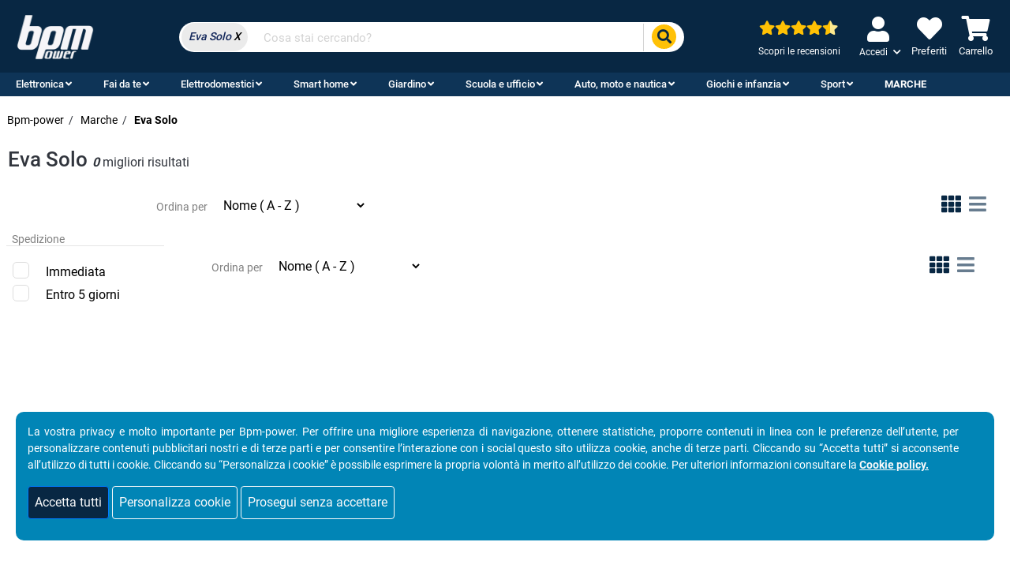

--- FILE ---
content_type: text/html; charset=UTF-8
request_url: https://www.bpm-power.com/it/marche/eva-solo
body_size: 40364
content:
<!doctype html>
<html lang="it" prefix="og: http://ogp.me/ns#">
	<head>
		<!-- ########## Required meta tags ####################### -->


<!-- ##################################################### -->
<!-- ################# Tag title ######################### -->
<title>Prodotti Eva Solo</title>


<!-- ##################################################### -->
<!-- ################## Meta tag ######################### -->
<meta name="description" content="Bpm-power: scopri tutte le offerte per i prodotti Eva Solo | Vendita online con spedizione in tutta Italia." /><meta name="author" content="2007-2026 - Zona Web Srl P.Iva 11772600018 N.Rea TO-1239673- Le informazioni riportate su Bpm-power possono essere soggette a modifiche senza preavviso" />
<meta name="classification" content="internet" />
<meta name="robots" content="index, follow" />


<!-- ######################################################## -->
<!-- ################## Dublin Core ######################### -->
<link rel="schema.DC" href="https://purl.org/dc/terms/" />
<meta name="DC.Title" content="Prodotti Eva Solo" />
<meta name="DC.Creator" content="2007-2026 - Zona Web Srl P.Iva 11772600018 N.Rea TO-1239673- Le informazioni riportate su Bpm-power possono essere soggette a modifiche senza preavviso" />
<meta name="DC.Description" content="Bpm-power: scopri tutte le offerte per i prodotti Eva Solo | Vendita online con spedizione in tutta Italia." /><meta name="DC.Language" content="it" />
<meta name="DC.Publisher" content="Bpm Power" />


<!-- ##################################################### -->
<!-- ########## Link rel canonical ####################### -->
<link rel="canonical" href="https://www.bpm-power.com/it/marche/eva-solo">

<!-- ##################################################### -->
<!-- ######### Tag og to share on social network ######### -->
<meta property="og:title" content="Prodotti Eva Solo"/>
<meta property="og:type" content="website"/>
<meta property="og:url" content="https://www.bpm-power.com/it/marche/eva-solo" /><meta property="og:description" content="Bpm-power: scopri tutte le offerte per i prodotti Eva Solo | Vendita online con spedizione in tutta Italia." /><meta property="og:site_name" content="Bpm Power"/>
<meta property="og:locale" content="it_IT"/>
<meta property="og:image" content="https://www.bpm-power.com/static/templates/it/img/loghi/metaOgLogo_bpm.jpg"/>
<meta property="og:image:secure_url"
      content="https://www.bpm-power.com/static/templates/it/img/loghi/metaOgLogo_bpm.jpg"/>
<meta property="og:image:alt" content="Bpm-power: scopri tutte le offerte per i prodotti Eva Solo | Vendita online con spedizione in tutta Italia."/>

<!-- ##################################################### -->
<!-- ######### Twitter card to share on twitter ########## -->
<meta name="twitter:card" content="summary_large_image">
<meta name="twitter:title" content="Prodotti Eva Solo">
<meta name="twitter:description" content="Bpm-power: scopri tutte le offerte per i prodotti Eva Solo | Vendita online con spedizione in tutta Italia."><meta name="twitter:image" content="https://www.bpm-power.com/static/templates/it/img/loghi/metaOgLogo_bpm.jpg">
<meta name="twitter:image:alt" content="Bpm-power: scopri tutte le offerte per i prodotti Eva Solo | Vendita online con spedizione in tutta Italia.">


<!-- ##################################################### -->
<!-- ########## Required meta tags & charset ############# -->
<meta charset="utf-8">
<meta http-equiv="X-UA-Compatible" content="IE=edge">
<meta name="viewport" content="width=device-width, initial-scale=1, shrink-to-fit=no, minimum-scale=1">
<link rel="icon" type="image/x-icon"
      href="/static/templates/it/img/favicon/favicon_bpm.ico">

<!-- ##################################################### -->
<!-- ########## CSS ###################################### -->

<!-- Bootstrap CSS -->
<link rel="preload" as="style" href="/static/templates/it/bootstrap-4.3.1-dist/css/bootstrap.min.css?v=2.2.9" onload="this.rel='stylesheet'">
<link rel="stylesheet" href="/static/templates/it/bootstrap-4.3.1-dist/css/bootstrap.min.css?v=2.2.9">

<!-- Mystyle css (deprecated) -->
<!--<link rel="preload" as="style" href="/static/templates//css/mystyle.min.css?v=" onload="this.rel='stylesheet'">
<link rel="stylesheet" href="/static/templates//css/mystyle.min.css?v=">-->

<!-- Mega Menu css -->
<link rel="preload" as="style" href="/static/templates/it/css/mega_menu.css?v=2.2.9" onload="this.rel='stylesheet'">
<noscript>
    <link rel="stylesheet" href="/static/templates/it/css/mega_menu.css?v=2.2.9">
</noscript>

<!-- Global css -->

<link rel="preload" as="style" href="/static/templates/it/css/global.min.css?v=2.2.9" onload="this.rel='stylesheet'">
<!--<noscript>-->
    <link rel="stylesheet" href="/static/templates/it/css/global.min.css?v=2.2.9">
<!--</noscript>-->


<!-- Menu css -->

<link rel="preload" as="style" href="/static/templates/it/css/menu.min.css?v=2.2.9" onload="this.rel='stylesheet'">
<noscript>
    <link rel="stylesheet" href="/static/templates/it/css/menu.min.css?v=2.2.9">
</noscript>


<!-- Header css -->

<link rel="preload" as="style" href="/static/templates/it/css/header.min.css?v=2.2.9" onload="this.rel='stylesheet'">
<!--<noscript>-->
    <link rel="stylesheet" href="/static/templates/it/css/header.min.css?v=2.2.9">
<!--</noscript>-->


<!-- Footer css -->

<link rel="preload" as="style" href="/static/templates/it/css/footer.min.css?v=2.2.9" onload="this.rel='stylesheet'">
<!--<noscript>-->
    <link rel="stylesheet" href="/static/templates/it/css/footer.min.css?v=2.2.9">
<!--</noscript>-->



<!-- Include Other css -->

<!-- Font Google css -->
<link rel="preload" as="style" href="/static/templates/it/css/fontGoogle_OpenSans-400-300-600-700-800.min.css?v=2.2.9" onload="this.rel='stylesheet'" crossorigin="anonymous">
<noscript>
    <link rel="stylesheet" href="/static/templates/it/css/fontGoogle_OpenSans-400-300-600-700-800.min.css?v=2.2.9" crossorigin="anonymous">
</noscript>


<!-- Font-awesome 5.2.0 css -->
<!--<link rel="preload" as="style" href="/static/templates/it/css/fontawesome-5.2.0.css?v=2.2.9" onload="this.rel='stylesheet'" crossorigin="anonymous">
<noscript>
    <link rel="stylesheet" href="/static/templates/it/css/fontawesome-5.2.0.css?v=2.2.9" crossorigin="anonymous"><link rel="preload" as="style" href="/static/templates/it/css/fontRoboto_400-500-700.min.css?v=2.2.9" crossorigin="anonymous">
</noscript>-->

<!-- Font-awesome 5.15.4 css -->
<link rel="preload" as="style" href="/static/templates/it/font-awesome/css/all.css?v=2.2.9" onload="this.rel='stylesheet'" crossorigin="anonymous">
<noscript>
    <link rel="stylesheet" href="/static/templates/it/font-awesome/css/all.css?v=2.2.9">
</noscript>

<!--
<link rel="preload" as="style" href="/static/templates/it/font-awesome/css/fontawesome.css?v=2.2.9" onload="this.rel='stylesheet'" crossorigin="anonymous">
<noscript>
    <link rel="stylesheet" href="/static/templates/it/font-awesome/css/fontawesome.css?v=2.2.9" crossorigin="anonymous"><link rel="preload" as="style" href="/static/templates/it/css/fontRoboto_400-500-700.min.css?v=2.2.9" crossorigin="anonymous">
</noscript>

<link rel="preload" as="style" href="/static/templates/it/font-awesome/css/brands.css?v=2.2.9" onload="this.rel='stylesheet'" crossorigin="anonymous">
<noscript>
    <link rel="stylesheet" href="/static/templates/it/font-awesome/css/brands.css?v=2.2.9" crossorigin="anonymous"><link rel="preload" as="style" href="/static/templates/it/css/fontRoboto_400-500-700.min.css?v=2.2.9" crossorigin="anonymous">
</noscript>

<link rel="preload" as="style" href="/static/templates/it/font-awesome/css/solid.css?v=2.2.9" onload="this.rel='stylesheet'" crossorigin="anonymous">
<noscript>
    <link rel="stylesheet" href="/static/templates/it/font-awesome/css/solid.css?v=2.2.9" crossorigin="anonymous"><link rel="preload" as="style" href="/static/templates/it/css/fontRoboto_400-500-700.min.css?v=2.2.9" crossorigin="anonymous">
</noscript>
-->

<!-- Font Roboto css -->
<link rel="preload" as="style" href="/static/templates/it/css/fontRoboto_400-500-700.min.css?v=2.2.9" onload="this.rel='stylesheet'" crossorigin="anonymous">
<noscript>
    <link rel="stylesheet" href="/static/templates/it/css/fontRoboto_400-500-700.min.css?v=2.2.9" crossorigin="anonymous">
</noscript>


<!-- Cart Dropdown css -->
<link rel="preload" href="/static/templates/it/css/cartDropdown/cartDropdown.min.css?v=2.2.9" as="style" onload="this.onload=null;this.rel='stylesheet'" async>
<noscript>
    <link rel="stylesheet" href="/static/templates/it/css/cartDropdown/cartDropdown.min.css?v=2.2.9" async>
</noscript>


<!-- Slick css -->


<!-- Cookie Alert css -->
<link rel="preload" href="/static/templates/it/css/cookiealert.css?v=2.2.9" as="style" onload="this.onload=null;this.rel='stylesheet'" async>
<noscript>
    <link rel="stylesheet" href="/static/templates/it/css/cookiealert.css?v=2.2.9" async>
</noscript>


<!-- Dialogs Modal css -->
<link rel="preload" href="/static/templates/it/css/dialogs.css?v=2.2.9" as="style" onload="this.onload=null;this.rel='stylesheet'" async>
<noscript>
    <link rel="stylesheet" href="/static/templates/it/css/dialogs.css?v=2.2.9" async>
</noscript>

<!-- #### jQuery ######################################### -->

<link rel="preload" as="script" href="/static/templates/it/js/jquery-3.5.1.min.js?v=2.2.9" onload="this.type='application/javascript'">
<script type="application/javascript" src="/static/templates/it/js/jquery-3.5.1.min.js?v=2.2.9"></script>

<!-- ##################################################### -->

<!-- ##################################################### -->
<!-- ########## GOOGLE ANALYTICS ####################### -->

    <meta name="google-site-verification" content="xGapmwR-9p2JX6x-bD3F8iCfhqxszW1w4WbDotjtfCU" />
    

    <!-- Google Analytics (analytics.js) -->

    <script>
        // Define dataLayer and the gtag function.
        window.dataLayer = window.dataLayer || [];
        function gtag(){dataLayer.push(arguments);}

        // Set default consent to 'denied' as a placeholder
        // Determine actual values based on your own requirements
        gtag('consent', 'default', {
            'ad_storage': 'denied',
            'ad_user_data': 'denied',
            'ad_personalization': 'denied',
            'analytics_storage': 'denied'
        });
    </script>

    <!--<script async src="https://www.google-analytics.com/analytics.js"></script>--> <!-- commentato perché attualmente il sito prende già lo script di google analytics -->
    <script async
            src="https://www.googletagmanager.com/gtag/js?id=G-HGZ5QTEYGK"></script>
    <script type="text/javascript">

        /*(function (i, s, o, g, r, a, m) {
            i['GoogleAnalyticsObject'] = r;
            i[r] = i[r] || function () {
                (i[r].q = i[r].q || []).push(arguments)
            },
                i[r].l = 1 * new Date();
            a = s.createElement(o),
                m = s.getElementsByTagName(o)[0];

            a.async = 1;
            a.src = g;
            m.parentNode.insertBefore(a, m)
        })

        (window, document, 'script', 'https://www.google-analytics.com/analytics.js', 'ga');

        ga('create', 'G-HGZ5QTEYGK', 'auto');
        ga('send', 'pageview');
        ga('require', 'ecommerce');*/

        window.dataLayer = window.dataLayer || [];

        function gtag() {
            dataLayer.push(arguments);
        }

        gtag('js', new Date());
        gtag('config', 'G-HGZ5QTEYGK');
        gtag('config', 'GA_TRACKING_ID', { 'anonymize_ip': true });
        gtag('send', 'pageview');
        gtag('require', 'ecommerce');

    </script>
    
<!-- ##################################################### -->
<!-- #### Pagination prev/next ########################### -->


<!-- ##################################################### -->
<!-- #### TROVAPREZZI TRUSTED PROGRAM #################### -->

<script type="text/javascript" src="https://tps.trovaprezzi.it/javascripts/tracking-vanilla.min.js"></script>


<!-- ##################################################### -->
<script>
const megamenuJson = [
    {
        "name": "Elettronica",
        "url": "/it/categoria/elettronica",
        "showAll": "Vedi tutte le categorie di Elettronica",
        "tags": [
            {
                "name": "Informatica",
                "url": "/it/online/informatica",
                "title": "Vedi tutti i prodotti e le categorie relative all'informatica",
                "icon": {
                    "class": "fas fa-desktop fa-2x",
                    "title": "Informatica"
                },
                "categories": [
                    {
                        "name": "Pc Desktop",
                        "url": "/it/online/informatica/pc-desktop",
                        "title": "Pc desktop"
                    },
                    {
                        "name": "Monitor pc",
                        "url": "/it/online/informatica/monitor-pc",
                        "title": "Monitor pc"
                    },
                    {
                        "name": "Cuffie per pc",
                        "url": "/it/online/audio/cuffie-pc",
                        "title": "Cuffie per pc"
                    },
                    {
                        "name": "Dispositivi archiviazione",
                        "url": "/it/online/dispositivi-archiviazione",
                        "title": "Dispositivi archiviazione"
                    },
                    {
                        "name": "Notebook",
                        "url": "/it/online/informatica/notebook",
                        "title": "Notebook"
                    }
                ]
            },
            {
                "name": "Componenti Pc",
                "url": "/it/online/componenti-pc",
                "title": "Vedi tutti i prodotti e le categorie relative ai componenti pc",
                "icon": {
                    "class": "fas fa-microchip fa-2x",
                    "title": "Componenti Pc"
                },
                "categories": [
                    {
                        "name": "Schede madri",
                        "url": "/it/online/componenti-pc/schede-madri",
                        "title": "Schede madri"
                    },
                    {
                        "name": "Schede video",
                        "url": "/it/online/componenti-pc/schede-video",
                        "title": "Schede video"
                    },
                    {
                        "name": "Processori",
                        "url": "/it/online/componenti-pc/processori",
                        "title": "Processori"
                    },
                    {
                        "name": "Ssd",
                        "url": "/it/online/componenti-pc/ssd",
                        "title": "Ssd"
                    },
                    {
                        "name": "Cavi e adattatori",
                        "url": "/it/online/cavi-adattatori",
                        "title": "Cavi e adattatori"
                    }
                ]
            },
            {
                "name": "Gaming",
                "url": "/it/online/gaming",
                "title": "Vedi tutti i prodotti e le categorie relative al gaming",
                "icon": {
                    "class": "fas fa-gamepad fa-2x",
                    "title": "Gaming"
                },
                "categories": [
                    {
                        "name": "Console",
                        "url": "/it/online/gaming/console-videogiochi",
                        "title": "Console"
                    },
                    {
                        "name": "Videogiochi",
                        "url": "/it/online/gaming/videogiochi",
                        "title": "Videogiochi"
                    },
                    {
                        "name": "Sedie gaming",
                        "url": "/it/online/gaming/sedie-gaming",
                        "title": "Sedie gaming"
                    },
                    {
                        "name": "Controller videogiochi",
                        "url": "/it/online/gaming/controller-videogiochi",
                        "title": "Controller videogiochi"
                    },
                    {
                        "name": "Acquisizione video",
                        "url": "/it/online/gaming/acquisizione-video",
                        "title": "Acquisizione video"
                    }
                ]
            },
            {
                "name": "Device",
                "url": "",
                "title": "",
                "icon": {
                    "class": "fas fa-mobile-alt fa-2x",
                    "title": "Device"
                },
                "categories": [
                    {
                        "name": "Smartphone",
                        "url": "/it/online/telefonia/smartphone",
                        "title": "Smartphone"
                    },
                    {
                        "name": "Tablet",
                        "url": "/it/online/informatica/tablet",
                        "title": "Tablet"
                    },
                    {
                        "name": "Smartwatch",
                        "url": "/it/online/gps-orologi/smartwatch",
                        "title": "Smartwatch"
                    },
                    {
                        "name": "Auricolari audio",
                        "url": "/it/online/audio/auricolari-audio",
                        "title": "Auricolari audio"
                    },
                    {
                        "name": "Casse bluetooth",
                        "url": "/it/online/audio/casse-bluetooth",
                        "title": "Casse bluetooth"
                    }
                ]
            },
            {
                "name": "Stampa",
                "url": "",
                "title": "",
                "icon": {
                    "class": "fas fa-print fa-2x",
                    "title": "Stampa"
                },
                "categories": [
                    {
                        "name": "Stampanti",
                        "url": "/it/online/informatica/stampanti",
                        "title": "Stampanti"
                    },
                    {
                        "name": "Stampanti multifunzione",
                        "url": "/it/online/informatica/stampanti-multifunzione",
                        "title": "Stampanti multifunzione"
                    },
                    {
                        "name": "Stampanti termiche",
                        "url": "/it/online/consumabili/ribbon-stampanti-termiche",
                        "title": "Stampanti termiche"
                    },
                    {
                        "name": "Consumabili",
                        "url": "/it/online/consumabili",
                        "title": "Consumabili"
                    }
                ]
            },
            {
                "name": "Audio e video",
                "url": "",
                "title": "",
                "icon": {
                    "class": "fas fa-video fa-2x",
                    "title": "Audio e video"
                },
                "categories": [
                    {
                        "name": "Televisori led",
                        "url": "/it/online/video/televisori-led",
                        "title": "Televisori led"
                    },
                    {
                        "name": "Videoproiettori",
                        "url": "/it/online/video/videoproiettori",
                        "title": "Videoproiettori"
                    },
                    {
                        "name": "Dispositivi ottici",
                        "url": "/it/online/dispositivi-ottici",
                        "title": "Dispositivi ottici"
                    },
                    {
                        "name": "Videocamere",
                        "url": "/it/online/dispositivi-ottici/videocamere",
                        "title": "Videocamere"
                    },
                    {
                        "name": "Giradischi",
                        "url": "/it/online/audio/giradischi",
                        "title": "Giradischi"
                    },
                    {
                        "name": "Casse acustiche",
                        "url": "/it/online/audio/casse-acustiche-pc",
                        "title": "Casse acustiche"
                    }
                ]
            }
        ],
        "brands": [
            {
                "url": "/it/marche/samsung",
                "title": "Samsung",
                "logo": "/static/templates/it/img/loghiMenu/logo-samsung.jpg"
            },
            {
                "url": "/it/marche/asus",
                "title": "Asus",
                "logo": "/static/templates/it/img/loghiMenu/logo-asus.jpg"
            },
            {
                "url": "/it/marche/intel",
                "title": "Intel",
                "logo": "/static/templates/it/img/loghiMenu/logo-intel.jpg"
            },
            {
                "url": "/it/marche/apple",
                "title": "Apple",
                "logo": "/static/templates/it/img/loghiMenu/logo-apple.jpg"
            },
            {
                "url": "/it/marche/corsair",
                "title": "Corsair",
                "logo": "/static/templates/it/img/loghiMenu/logo-corsair.jpg"
            }
        ],
        "relatedPages": [
            {
                "url": "/it/offerte/migliori-pc",
                "title": "I migliori pc",
                "name": "I migliori pc"
            },
            {
                "url": "/it/offerte/migliori-smartphone",
                "title": "I migliori smartphone",
                "name": "I migliori smartphone"
            },
            {
                "url": "/it/offerte/smartwatch",
                "title": "I migliori smartwatch",
                "name": "I migliori smartwatch"
            },
            {
                "url": "/it/offerte/processori",
                "title": "Processori Intel & Amd",
                "name": "Processori Intel & Amd"
            },
            {
                "url": "/it/offerte/gaming",
                "title": "Area gaming",
                "name": "Area gaming"
            },
            {
                "url": "/it/offerte/stampanti-cartucce",
                "title": "Stampanti e cartucce",
                "name": "Stampanti e cartucce"
            }
        ],
        "extraMenu": [
            {
                "url": "/it/offerte/prodotti-momento",
                "title": "Prodotti del momento",
                "name": "Prodotti del momento"
            },
            {
                "url": "/it/offerte/piu-venduti",
                "title": "Prodotti più venduti",
                "name": "Prodotti più venduti"
            },
            {
                "url": "/it/codici-sconto/codice-sconto-youtube",
                "title": "Codice sconto youtube",
                "name": "Codice sconto youtube"
            }
        ]
    },
    {
        "name": "Fai da te",
        "url": "/it/categoria/fai-da-te",
        "showAll": "Vedi tutte le categorie di Fai da te",
        "tags": [
            {
                "name": "Trapani",
                "url": "",
                "title": "",
                "icon": {
                    "class": "fas fa-screwdriver fa-2x",
                    "title": "Trapani"
                },
                "categories": [
                    {
                        "name": "Trapani a batteria",
                        "url": "/it/online/elettroutensili/trapani-batteria",
                        "title": "Trapani a batteria"
                    },
                    {
                        "name": "Trapani a percussione",
                        "url": "/it/online/elettroutensili/trapani-percussione",
                        "title": "Trapani a percussione"
                    },
                    {
                        "name": "Avvitatori",
                        "url": "/it/online/elettroutensili/avvitatori",
                        "title": "Avvitatori"
                    },
                    {
                        "name": "Avvitatori ad impulsi",
                        "url": "/it/online/elettroutensili/avvitatori-impulsi",
                        "title": "Avvitatori ad impulsi"
                    }
                ]
            },
            {
                "name": "Ferramenta",
                "url": "/it/online/ferramenta",
                "title": "Vedi tutti i prodotti e le categorie relative alla ferramenta",
                "icon": {
                    "class": "fas fa-tools fa-2x",
                    "title": "Ferramenta"
                },
                "categories": [
                    {
                        "name": "Edilizia",
                        "url": "/it/online/edilizia",
                        "title": "Edilizia"
                    },
                    {
                        "name": "Idraulica",
                        "url": "/it/online/idraulica",
                        "title": "Idraulica"
                    },
                    {
                        "name": "Materiale elettrico",
                        "url": "/it/online/materiale-elettrico",
                        "title": "Materiale elettrico"
                    }
                ]
            },
            {
                "name": "Laboratorio e officina",
                "url": "/it/online/attrezzatura-officina-magazzino",
                "title": "Vedi tutti i prodotti e le categorie relative al laboratorio e officina",
                "icon": {
                    "class": "fas fa-wrench fa-2x",
                    "title": "Laboratorio e officina"
                },
                "categories": [
                    {
                        "name": "Compressori",
                        "url": "/it/online/attrezzatura-officina-magazzino/compressori",
                        "title": "Compressori"
                    },
                    {
                        "name": "Banchi sega",
                        "url": "/it/online/attrezzatura-officina-magazzino/banchi-sega",
                        "title": "Banchi sega"
                    },
                    {
                        "name": "Troncatrici",
                        "url": "/it/online/attrezzatura-officina-magazzino/troncatrici",
                        "title": "Troncatrici"
                    }
                ]
            },
            {
                "name": "Elettroutensili",
                "url": "/it/online/elettroutensili",
                "title": "Vedi tutti i prodotti e le categorie relative agli elettroutensili",
                "icon": {
                    "class": "fas fa-toolbox fa-2x",
                    "title": "Elettroutensili"
                },
                "categories": [
                    {
                        "name": "Smerigliatrici",
                        "url": "/it/online/elettroutensili/smerigliatrici",
                        "title": "Smerigliatrici"
                    },
                    {
                        "name": "Levigatrici",
                        "url": "/it/online/elettroutensili/levigatrici",
                        "title": "Levigatrici"
                    },
                    {
                        "name": "Fresatrici",
                        "url": "/it/online/elettroutensili/fresatrici",
                        "title": "Fresatrici"
                    },
                    {
                        "name": "Seghe circolari",
                        "url": "/it/online/elettroutensili/seghe-circolari",
                        "title": "Seghe circolari"
                    },
                    {
                        "name": "Ricambi elettroutensili",
                        "url": "/it/online/ricambi-elettroutensili",
                        "title": "Ricambi elettroutensili"
                    },
                    {
                        "name": "Set di attrezzi",
                        "url": "/it/online/set-attrezzi",
                        "title": "Set di attrezzi"
                    }
                ]
            },
            {
                "name": "Strumenti di misurazione",
                "url": "/it/online/strumenti-misurazione",
                "title": "Vedi tutti i prodotti e le categorie relative agli strumenti di misurazione",
                "icon": {
                    "class": "fas fa-ruler-combined fa-2x",
                    "title": "Strumenti di misurazione"
                },
                "categories": [
                    {
                        "name": "Strumenti di misurazione",
                        "url": "/it/online/strumenti-misurazione/strumenti-misurazione",
                        "title": "Strumenti di misurazione"
                    },
                    {
                        "name": "Distanziometri",
                        "url": "/it/online/strumenti-misurazione/distanziometri",
                        "title": "Distanziometri"
                    },
                    {
                        "name": "Livelle laser",
                        "url": "/it/online/strumenti-misurazione/livelle-laser",
                        "title": "Livelle laser"
                    },
                    {
                        "name": "Tester",
                        "url": "/it/online/strumenti-misurazione/tester",
                        "title": "Tester"
                    }
                ]
            },
            {
                "name": "Antinfortunistica",
                "url": "/it/online/antinfortunistica",
                "title": "Vedi tutti i prodotti e le categorie relative all'antinfortunistica",
                "icon": {
                    "class": "fas fa-head-side-mask fa-2x",
                    "title": "Antinfortunistica"
                },
                "categories": [
                    {
                        "name": "Scarpe antinfortunistiche",
                        "url": "/it/online/antinfortunistica/scarpe-antinfortunistiche",
                        "title": "Scarpe antinfortunistiche"
                    },
                    {
                        "name": "Guanti",
                        "url": "/it/online/antinfortunistica/guanti",
                        "title": "Guanti"
                    },
                    {
                        "name": "Indumenti da lavoro",
                        "url": "/it/online/antinfortunistica/indumenti-lavoro",
                        "title": "Indumenti da lavoro"
                    },
                    {
                        "name": "Mascherine occhiali",
                        "url": "/it/online/antinfortunistica/mascherine-occhiali",
                        "title": "Mascherine occhiali"
                    }
                ]
            }
        ],
        "brands": [
            {
                "url": "/it/marche/makita",
                "title": "Makita",
                "logo": "/static/templates/it/img/loghiMenu/logo-makita.jpg"
            },
            {
                "url": "/it/marche/dewalt",
                "title": "DeWalt",
                "logo": "/static/templates/it/img/loghiMenu/logo-deWalt.jpg"
            },
            {
                "url": "/it/marche/bosch",
                "title": "Bosch",
                "logo": "/static/templates/it/img/loghiMenu/logo-bosch.jpg"
            },
            {
                "url": "/it/marche/black-decker",
                "title": "Black&Decker",
                "logo": "/static/templates/it/img/loghiMenu/logo-blackDecker.jpg"
            },
            {
                "url": "/it/marche/milwaukee",
                "title": "Milwaukee",
                "logo": "/static/templates/it/img/loghiMenu/logo-milwaukee.jpg"
            }
        ],
        "relatedPages": [
            {
                "url": "/it/offerte/elettroutensili",
                "title": "Attrezzi ed elettroutensili",
                "name": "Attrezzi ed elettroutensili"
            }
        ],
        "extraMenu": [
            {
                "url": "/it/offerte/prodotti-momento",
                "title": "Prodotti del momento",
                "name": "Prodotti del momento"
            },
            {
                "url": "/it/offerte/piu-venduti",
                "title": "Prodotti più venduti",
                "name": "Prodotti più venduti"
            },
            {
                "url": "/it/codici-sconto/codice-sconto-youtube",
                "title": "Codice sconto youtube",
                "name": "Codice sconto youtube"
            }
        ]
    },
    {
        "name": "Elettrodomestici",
        "url": "/it/categoria/elettrodomestici",
        "showAll": "Vedi tutte le categorie di Elettrodomestici",
        "tags": [
            {
                "name": "Elettrodomestici cucina",
                "url": "/it/online/elettrodomestici-cucina",
                "title": "Vedi tutti i prodotti e le categorie relative agli elettrodomestici cucina",
                "icon": {
                    "class": "fas fa-fire fa-2x",
                    "title": "Elettrodomestici cucina"
                },
                "categories": [
                    {
                        "name": "Frigoriferi",
                        "url": "/it/online/elettrodomestici-cucina/frigoriferi",
                        "title": "Frigoriferi"
                    },
                    {
                        "name": "Lavastoviglie",
                        "url": "/it/online/elettrodomestici-cucina/lavastoviglie",
                        "title": "Lavastoviglie"
                    },
                    {
                        "name": "Congelatori",
                        "url": "/it/online/elettrodomestici-cucina/congelatori",
                        "title": "Congelatori"
                    },
                    {
                        "name": "Forni da Incasso",
                        "url": "/it/online/elettrodomestici-cucina/forni-incasso",
                        "title": "Forni da Incasso"
                    },
                    {
                        "name": "Piani cottura",
                        "url": "/it/online/elettrodomestici-cucina/piani-cottura",
                        "title": "Piani cottura"
                    }
                ]
            },
            {
                "name": "Preparazione cibi",
                "url": "/it/online/preparazione-cibi",
                "title": "Vedi tutti i prodotti e le categorie relative alla preparazione cibi",
                "icon": {
                    "class": "fas fa-utensils fa-2x",
                    "title": "Preparazione cibi"
                },
                "categories": [
                    {
                        "name": "Robot da cucina",
                        "url": "/it/online/preparazione-cibi/robot-cucina",
                        "title": "Robot da cucina"
                    },
                    {
                        "name": "Forni microonde",
                        "url": "/it/online/preparazione-cibi/forni-microonde",
                        "title": "Forni microonde"
                    },
                    {
                        "name": "Centrifughe e mixer",
                        "url": "/it/online/preparazione-cibi/centrifughe-mixer",
                        "title": "Centrifughe e mixer"
                    },
                    {
                        "name": "Utensili da cucina",
                        "url": "/it/online/utensili-cucina",
                        "title": "Utensili da cucina"
                    },
                    {
                        "name": "Tutto per la tavola",
                        "url": "/it/online/tavola",
                        "title": "Tutto per la tavola"
                    }
                ]
            },
            {
                "name": "Pulizia",
                "url": "/it/online/pulizia-casa",
                "title": "Vedi tutti i prodotti e le categorie relative alla pulizia",
                "icon": {
                    "class": "fas fa-broom fa-2x",
                    "title": "Pulizia"
                },
                "categories": [
                    {
                        "name": "Scope elettriche",
                        "url": "/it/online/pulizia-casa/scope-elettriche",
                        "title": "Scope elettriche"
                    },
                    {
                        "name": "Aspirapolvere robot",
                        "url": "/it/online/pulizia-casa/aspirapolvere-robot",
                        "title": "Aspirapolvere robot"
                    },
                    {
                        "name": "Aspirapolvere a traino",
                        "url": "/it/online/pulizia-casa/aspirapolvere-traino",
                        "title": "Aspirapolvere a traino"
                    },
                    {
                        "name": "Pulitori a vapore",
                        "url": "/it/online/pulizia-casa/pulitori-vapore",
                        "title": "Pulitori a vapore"
                    },
                    {
                        "name": "Strumenti di pulizia",
                        "url": "/it/online/strumenti-pulizia",
                        "title": "Strumenti di pulizia"
                    }
                ]
            },
            {
                "name": "Lavanderia stiro e cucito",
                "url": "/it/online/lavanderia-stiro",
                "title": "Vedi tutti i prodotti e le categorie relative alla lavanderia stiro e cucito",
                "icon": {
                    "class": "fas fa-hand-sparkles fa-2x",
                    "title": "Lavanderia stiro e cucito"
                },
                "categories": [
                    {
                        "name": "Lavasciuga",
                        "url": "/it/online/lavanderia-stiro/lavasciuga",
                        "title": "Lavasciuga"
                    },
                    {
                        "name": "Lavatrici",
                        "url": "/it/online/lavanderia-stiro/lavatrici",
                        "title": "Lavatrici"
                    },
                    {
                        "name": "Asciugatrici",
                        "url": "/it/online/lavanderia-stiro/asciugatrici",
                        "title": "Asciugatrici"
                    },
                    {
                        "name": "Ferri da stiro",
                        "url": "/it/online/lavanderia-stiro/ferri-stiro",
                        "title": "Ferri da stiro"
                    },
                    {
                        "name": "Macchine da cucire",
                        "url": "/it/online/lavanderia-stiro/macchine-cucire",
                        "title": "Macchine da cucire"
                    }
                ]
            },
            {
                "name": "Climatizzazione",
                "url": "/it/online/climatizzazione",
                "title": "Vedi tutti i prodotti e le categorie relative alla climatizzazione",
                "icon": {
                    "class": "fas fa-fan fa-2x",
                    "title": "Climatizzazione"
                },
                "categories": [
                    {
                        "name": "Climatizzatori",
                        "url": "/it/online/climatizzazione/climatizzatori",
                        "title": "Climatizzatori"
                    },
                    {
                        "name": "Deumidificatori",
                        "url": "/it/online/climatizzazione/deumidificatori",
                        "title": "Deumidificatori"
                    },
                    {
                        "name": "Purificatori d'aria",
                        "url": "/it/online/climatizzazione/purificatori-d-aria",
                        "title": "Purificatori d'aria"
                    },
                    {
                        "name": "Ventilatori",
                        "url": "/it/online/climatizzazione/ventilatori",
                        "title": "Ventilatori"
                    },
                    {
                        "name": "Stufe a pellet",
                        "url": "/it/online/riscaldamento/stufe-pellet",
                        "title": "Stufe a pellet"
                    }
                ]
            },
            {
                "name": "Caffé e infusioni",
                "url": "/it/online/caffe-infusioni",
                "title": "Vedi tutti i prodotti e le categorie relative ai caffè e infusioni",
                "icon": {
                    "class": "fas fa-mug-hot fa-2x",
                    "title": "Caffé e infusioni"
                },
                "categories": [
                    {
                        "name": "Macchine caffè espresso",
                        "url": "/it/online/caffe-infusioni/macchine-caffe-espresso",
                        "title": "Macchine caffè espresso"
                    },
                    {
                        "name": "Bollitori elettrici",
                        "url": "/it/online/caffe-infusioni/bollitori-elettrici",
                        "title": "Bollitori elettrici"
                    },
                    {
                        "name": "Caraffe graduate  filtranti",
                        "url": "/it/online/caffe-infusioni/caraffe-graduate-filtranti",
                        "title": "Caraffe graduate  filtranti"
                    },
                    {
                        "name": "Caffettiere",
                        "url": "/it/online/caffe-infusioni/caffettiere",
                        "title": "Caffettiere"
                    },
                    {
                        "name": "Capsule-caffè",
                        "url": "/it/online/capsule-caffe",
                        "title": "Capsule-caffè"
                    }
                ]
            }
        ],
        "brands": [
            {
                "url": "/it/marche/whirlpool",
                "title": "Whirlpool",
                "logo": "/static/templates/it/img/loghiMenu/logo-whirlpool.jpg"
            },
            {
                "url": "/it/marche/hotpoint",
                "title": "Hotpoint",
                "logo": "/static/templates/it/img/loghiMenu/logo-hotpoint.jpg"
            },
            {
                "url": "/it/marche/bosch",
                "title": "Bosch",
                "logo": "/static/templates/it/img/loghiMenu/logo-bosch.jpg"
            },
            {
                "url": "/it/marche/samsung",
                "title": "Samsung",
                "logo": "/static/templates/it/img/loghiMenu/logo-samsung.jpg"
            },
            {
                "url": "/it/marche/dyson",
                "title": "Dyson",
                "logo": "/static/templates/it/img/loghiMenu/logo-dyson.jpg"
            }
        ],
        "relatedPages": [
            {
                "url": "/it/offerte/purificatori-depuratori",
                "title": "Purificatori e depuratori",
                "name": "Purificatori e depuratori"
            }
        ],
        "extraMenu": [
            {
                "url": "/it/offerte/prodotti-momento",
                "title": "Prodotti del momento",
                "name": "Prodotti del momento"
            },
            {
                "url": "/it/offerte/piu-venduti",
                "title": "Prodotti più venduti",
                "name": "Prodotti più venduti"
            },
            {
                "url": "/it/codici-sconto/codice-sconto-youtube",
                "title": "Codice sconto youtube",
                "name": "Codice sconto youtube"
            },
            {
                "url": "/it/codici-sconto/giveaway-youtube",
                "title": "Giveaway youtube",
                "name": "Giveaway youtube"
            }
        ]
    },
    {
        "name": "Smart home",
        "url": "/it/categoria/smarthome",
        "showAll": "Vedi tutte le categorie di Smart Home",
        "tags": [
            {
                "name": "Domotica",
                "url": "/it/online/domotica",
                "title": "Vedi tutti i prodotti e le categorie relative alla domotica",
                "icon": {
                    "class": "fas fa-home fa-2x",
                    "title": "Domotica"
                },
                "categories": [
                    {
                        "name": "Kit impianti domotici",
                        "url": "/it/online/domotica/kit-impianti-domotici",
                        "title": "Kit impianti domotici"
                    },
                    {
                        "name": "Spioncini digitali",
                        "url": "/it/online/domotica/spioncini-digitali",
                        "title": "Spioncini digitali"
                    },
                    {
                        "name": "Interruttori, pulsanti",
                        "url": "/it/online/domotica/interruttori-pulsanti-prese-attuatori",
                        "title": "Interruttori, pulsanti"
                    },
                    {
                        "name": "Stazioni meteo",
                        "url": "/it/online/domotica/stazioni-meteo",
                        "title": "Stazioni meteo"
                    },
                    {
                        "name": "Illuminazione domotica",
                        "url": "/it/online/domotica/illuminazione-domotica",
                        "title": "Illuminazione domotica"
                    }
                ]
            },
            {
                "name": "Allarmistica",
                "url": "",
                "title": "",
                "icon": {
                    "class": "fas fa-bell fa-2x",
                    "title": "Allarmistica"
                },
                "categories": [
                    {
                        "name": "Antifurto casa",
                        "url": "/it/online/domotica/antifurto-casa",
                        "title": "Antifurto casa"
                    },
                    {
                        "name": "Sensori di movimento",
                        "url": "/it/online/domotica/sensori-movimento",
                        "title": "Sensori di movimento"
                    },
                    {
                        "name": "Sensori sistemi di sicurezza",
                        "url": "/it/online/domotica/sensori-sistemi-sicurezza",
                        "title": "Sensori sistemi di sicurezza"
                    },
                    {
                        "name": "Centrali e accessori",
                        "url": "/it/online/domotica/centrali-accessori",
                        "title": "Centrali e accessori"
                    },
                    {
                        "name": "Rilevatori di fumo",
                        "url": "/it/online/domotica/rilevatori-fumo",
                        "title": "Rilevatori di fumo"
                    }
                ]
            },
            {
                "name": "Bagno e accessori",
                "url": "/it/online/bagno-accessori",
                "title": "Vedi tutti i prodotti e le categorie relative al bagno e accessori",
                "icon": {
                    "class": "fas fa-bath fa-2x",
                    "title": "Bagno e accessori"
                },
                "categories": [
                    {
                        "name": "Aspiratori",
                        "url": "/it/online/bagno-accessori/aspiratori",
                        "title": "Aspiratori"
                    },
                    {
                        "name": "Mensole e armadietti",
                        "url": "/it/online/bagno-accessori/mensole-armadietti-bagno",
                        "title": "Mensole e armadietti"
                    },
                    {
                        "name": "Portasciugamani",
                        "url": "/it/online/bagno-accessori/portasciugamani",
                        "title": "Portasciugamani"
                    },
                    {
                        "name": "Accessori bagno appoggio",
                        "url": "/it/online/bagno-accessori/accessori-bagno-appoggio",
                        "title": "Accessori bagno appoggio"
                    },
                    {
                        "name": "Accessori bagno fissaggio",
                        "url": "/it/online/bagno-accessori/accessori-bagno-fissaggio",
                        "title": "Accessori bagno fissaggio"
                    }
                ]
            },
            {
                "name": "Illuminazione",
                "url": "/it/online/illuminazione",
                "title": "Vedi tutti i prodotti e le categorie relative all'illuminazione",
                "icon": {
                    "class": "fas fa-lightbulb fa-2x",
                    "title": "Illuminazione"
                },
                "categories": [
                    {
                        "name": "Lampadine a led",
                        "url": "/it/online/illuminazione/lampadine-led",
                        "title": "Lampadine a led"
                    },
                    {
                        "name": "Faretti e lampade d'incasso",
                        "url": "/it/online/illuminazione/faretti-lampade-incasso",
                        "title": "Faretti e lampade d'incasso"
                    },
                    {
                        "name": "Lampade da comodino",
                        "url": "/it/online/illuminazione/lampade-comodino",
                        "title": "Lampade da comodino"
                    },
                    {
                        "name": "Proiettori",
                        "url": "/it/online/illuminazione/Proiettori",
                        "title": "Proiettori"
                    },
                    {
                        "name": "Illuminazione da esterno",
                        "url": "/it/online/illuminazione/illuminazione-esterno",
                        "title": "Illuminazione da esterno"
                    }
                ]
            },
            {
                "name": "Videosorveglianza",
                "url": "",
                "title": "",
                "icon": {
                    "class": "fas fa-user-secret fa-2x",
                    "title": "Videosorveglianza"
                },
                "categories": [
                    {
                        "name": "Telecamere di sorveglianza",
                        "url": "/it/online/domotica/telecamere-sorveglianza",
                        "title": "Telecamere di sorveglianza"
                    },
                    {
                        "name": "Accessori telecamere ip",
                        "url": "/it/online/domotica/accessori-telecamere-ip",
                        "title": "Accessori telecamere ip"
                    },
                    {
                        "name": "Supporti telecamere di sorveglianza",
                        "url": "/it/online/domotica/supporti-telecamere-sorveglianza",
                        "title": "Supporti telecamere di sorveglianza"
                    },
                    {
                        "name": "Videoregistratori di sorveglianza",
                        "url": "/it/online/domotica/videoregistratori-sorveglianza",
                        "title": "Videoregistratori di sorveglianza"
                    },
                    {
                        "name": "Telecamere finte",
                        "url": "/it/online/domotica/telecamere-finte",
                        "title": "Telecamere finte"
                    }
                ]
            },
            {
                "name": "Arredamento per la casa",
                "url": "/it/online/arredamento-accessori",
                "title": "Vedi tutti i prodotti e le categorie relative all'arredamento per la casa",
                "icon": {
                    "class": "fas fa-door-open fa-2x",
                    "title": "Arredamento per la casa"
                },
                "categories": [
                    {
                        "name": "Casseforti",
                        "url": "/it/online/arredamento-accessori/casseforti",
                        "title": "Casseforti"
                    },
                    {
                        "name": "Tappetini e zerbini",
                        "url": "/it/online/arredamento-accessori/tappetini-zerbini",
                        "title": "Tappetini e zerbini"
                    },
                    {
                        "name": "Orologi da parete e sveglie",
                        "url": "/it/online/arredamento-accessori/orologi-parete-sveglie",
                        "title": "Orologi da parete e sveglie"
                    },
                    {
                        "name": "Ombrelli e portaombrelli",
                        "url": "/it/online/arredamento-accessori/ombrelli-portaombrelli",
                        "title": "Ombrelli e portaombrelli"
                    },
                    {
                        "name": "Carrelli spesa",
                        "url": "/it/online/arredamento-accessori/carrelli-spesa",
                        "title": "Carrelli spesa"
                    }
                ]
            }
        ],
        "brands": [
            {
                "url": "/it/marche/philips",
                "title": "Philips",
                "logo": "/static/templates/it/img/loghiMenu/logo-philips.jpg"
            },
            {
                "url": "/it/marche/dlink",
                "title": "D-link",
                "logo": "/static/templates/it/img/loghiMenu/logo-d-link.jpg"
            },
            {
                "url": "/it/marche/ezviz",
                "title": "Ezviz",
                "logo": "/static/templates/it/img/loghiMenu/logo-ezviz.jpg"
            },
            {
                "url": "/it/marche/tp-link",
                "title": "Tp-link",
                "logo": "/static/templates/it/img/loghiMenu/logo-tp-link.jpg"
            },
            {
                "url": "/it/marche/netgear",
                "title": "Netgear",
                "logo": "/static/templates/it/img/loghiMenu/logo-netgear.jpg"
            }
        ],
        "relatedPages": [],
        "extraMenu": [
            {
                "url": "/it/offerte/prodotti-momento",
                "title":"Prodotti del momento",
                "name": "Prodotti del momento"
            },
            {
                "url":  "/it/offerte/piu-venduti",
                "title": "Prodotti più venduti",
                "name": "Prodotti più venduti"
            },
            {
                "url": "/it/codici-sconto/codice-sconto-youtube",
                "title": "Codice sconto youtube",
                "name": "Codice sconto youtube"
            },
            {
                "url": "/it/codici-sconto/giveaway-youtube",
                "title": "Giveaway youtube",
                "name": "Giveaway youtube"
            }
        ]
    },
    {
        "name": "Giardino",
        "url": "/it/categoria/giardino",
        "showAll": "Vedi tutte le categorie di Giardino",
        "tags": [
            {
                "name": "Attrezzatura giardino",
                "url": "/it/online/attrezzatura-giardino",
                "title": "Vedi tutti i prodotti e le categorie relative all'attrezzatura per il giardinaggio",
                "icon": {
                    "class": "fas fa-seedling fa-2x",
                    "title": "Attrezzatura giardino"
                },
                "categories": [
                    {
                        "name": "Motoseghe",
                        "url": "/it/online/attrezzatura-giardino/motoseghe-catene-accessori",
                        "title": "Motoseghe"
                    },
                    {
                        "name": "Tagliasiepi e cesoie",
                        "url": "/it/online/attrezzatura-giardino/tagliasiepi-cesoie",
                        "title": "Tagliasiepi e cesoie"
                    },
                    {
                        "name": "Decespugliatori e accessori",
                        "url": "/it/online/attrezzatura-giardino/decespugliatori-accessori",
                        "title": "Decespugliatori e accessori"
                    },
                    {
                        "name": "Tagliabordi",
                        "url": "/it/online/attrezzatura-giardino/tagliabordi",
                        "title": "Tagliabordi"
                    },
                    {
                        "name": "Idropulitrici",
                        "url": "/it/online/attrezzatura-giardino/idropulitrici",
                        "title": "Idropulitrici"
                    }
                ]
            },
            {
                "name": "Piscina",
                "url": "/it/online/piscina",
                "title": "Vedi tutti i prodotti e le categorie relative alla piscina",
                "icon": {
                    "class": "fas fa-swimmer fa-2x",
                    "title": "Piscina"
                },
                "categories": [
                    {
                        "name": "Piscine fuori terra",
                        "url": "/it/online/piscina/piscine-fuori-terra",
                        "title": "Piscine fuori terra"
                    },
                    {
                        "name": "Piscine gonfiabili",
                        "url": "/it/online/piscina/piscine-gonfiabili",
                        "title": "Piscine gonfiabili"
                    },
                    {
                        "name": "Piscine per bambini",
                        "url": "/it/online/piscina/piscine-bambini",
                        "title": "Piscine per bambini"
                    },
                    {
                        "name": "Pulizia piscine",
                        "url": "/it/online/piscina/pulizia-piscine",
                        "title": "Pulizia piscine"
                    },
                    {
                        "name": "Accessori piscine",
                        "url": "/it/online/piscina/accessori-piscine",
                        "title": "Accessori piscine"
                    }
                ]
            },
            {
                "name": "Irrigazione",
                "url": "/it/online/irrigazione-giardino",
                "title": "Vedi tutti i prodotti e le categorie relative all'irrigazione giardino",
                "icon": {
                    "class": "fas fa-hand-holding-water fa-2x",
                    "title": "Irrigazione"
                },
                "categories": [
                    {
                        "name": "Irrigatori",
                        "url": "/it/online/irrigazione-giardino/irrigatori",
                        "title": "Irrigatori"
                    },
                    {
                        "name": "Centraline irrigazione",
                        "url": "/it/online/irrigazione-giardino/centraline-irrigazione",
                        "title": "Centraline irrigazione"
                    },
                    {
                        "name": "Annaffiatoi",
                        "url": "/it/online/irrigazione-giardino/annaffiatoi",
                        "title": "Annaffiatoi"
                    },
                    {
                        "name": "Avvolgitubo",
                        "url": "/it/online/irrigazione-giardino/avvolgitubo",
                        "title": "Avvolgitubo"
                    },
                    {
                        "name": "Idraulica giardino",
                        "url": "/it/online/irrigazione-giardino/idraulica-giardino",
                        "title": "Idraulica giardino"
                    }
                ]
            },
            {
                "name": "Barbecue e accessori",
                "url": "/it/online/barbecue-accessori",
                "title": "Vedi tutti i prodotti e le categorie relative ai barbecue e accessori",
                "icon": {
                    "class": "fab fa-gripfire fa-2x",
                    "title": "Barbecue e accessori"
                },
                "categories": [
                    {
                        "name": "Barbecue",
                        "url": "/it/online/barbecue-accessori/barbecue",
                        "title": "Barbecue"
                    },
                    {
                        "name": "Accessori Barbecue",
                        "url": "/it/online/barbecue-accessori/accessori-barbecue",
                        "title": "Accessori Barbecue"
                    },
                    {
                        "name": "Pietre ollari",
                        "url": "/it/online/barbecue-accessori/pietre-ollari",
                        "title": "Pietre ollari"
                    },
                    {
                        "name": "Graticole e griglie",
                        "url": "/it/online/barbecue-accessori/graticole-griglie",
                        "title": "Graticole e griglie"
                    },
                    {
                        "name": "Carbonella e accendi fuoco",
                        "url": "/it/online/barbecue-accessori/carbonella-accendi-fuoco",
                        "title": "Carbonella e accendi fuoco"
                    }
                ]
            },
            {
                "name": "Agricoltura e allevamento",
                "url": "/it/online/agricoltura-allevamento",
                "title": "Vedi tutti i prodotti e le categorie relative all'agricoltura e allevamento",
                "icon": {
                    "class": "fas fa-carrot fa-2x",
                    "title": "Agricoltura e allevamento"
                },
                "categories": [
                    {
                        "name": "Raccoglifrutta",
                        "url": "/it/online/agricoltura-allevamento/raccoglifrutta",
                        "title": "Raccoglifrutta"
                    },
                    {
                        "name": "Fioriere",
                        "url": "/it/online/agricoltura-allevamento/fioriere-vasi-portavasi",
                        "title": "Fioriere"
                    },
                    {
                        "name": "Mangimi animali",
                        "url": "/it/online/agricoltura-allevamento/mangimi-animali",
                        "title": "Mangimi animali"
                    },
                    {
                        "name": "Enologia",
                        "url": "/it/online/agricoltura-allevamento/enologia",
                        "title": "Enologia"
                    },
                    {
                        "name": "Ceste varie",
                        "url": "/it/online/agricoltura-allevamento/ceste-varie",
                        "title": "Ceste varie"
                    }
                ]
            },
            {
                "name": "Arredo giardino",
                "url": "/it/online/arredo-giardino",
                "title": "Vedi tutti i prodotti e le categorie relative all'arredo giardino",
                "icon": {
                    "class": "fas fa-spa fa-2x",
                    "title": "Arredo giardino"
                },
                "categories": [
                    {
                        "name": "Salotti da giardino",
                        "url": "/it/online/arredo-giardino/salotti-giardino",
                        "title": "Salotti da giardino"
                    },
                    {
                        "name": "Ombrelloni da giardino",
                        "url": "/it/online/arredo-giardino/ombrelloni-basi",
                        "title": "Ombrelloni da giardino"
                    },
                    {
                        "name": "Amache",
                        "url": "/it/online/arredo-giardino/dondoli-amache",
                        "title": "Amache"
                    },
                    {
                        "name": "Fontane",
                        "url": "/it/online/arredo-giardino/fontane",
                        "title": "Fontane"
                    },
                    {
                        "name": "Tavoli da giardino",
                        "url": "/it/online/arredo-giardino/tavoli",
                        "title": "Tavoli da giardino"
                    }
                ]
            }
        ],
        "brands": [
            {
                "url": "/it/marche/makita",
                "title": "Makita",
                "logo": "/static/templates/it/img/loghiMenu/logo-makita.jpg"
            },
            {
                "url": "/it/marche/bosch",
                "title": "Bosch",
                "logo": "/static/templates/it/img/loghiMenu/logo-bosch.jpg"
            },
            {
                "url": "/it/marche/black-decker",
                "title": "Black&Decker",
                "logo": "/static/templates/it/img/loghiMenu/logo-blackDecker.jpg"
            },
            {
                "url": "/it/marche/karcher",
                "title": "Karcher",
                "logo": "/static/templates/it/img/loghiMenu/logo-karcher.jpg"
            },
            {
                "url": "/it/marche/fiskars",
                "title": "Fiskars",
                "logo": "/static/templates/it/img/loghiMenu/logo-fiskars.jpg"
            }
        ],
        "relatedPages": [
            {
                "url": "/it/offerte/arredo-giardino",
                "title": "Arredo giardino",
                "name": "Arredo giardino"
            }
        ],
        "extraMenu": [
            {
                "url": "/it/offerte/prodotti-momento",
                "title": "Prodotti del momento",
                "name": "Prodotti del momento"
            },
            {
                "url": "/it/offerte/piu-venduti",
                "title": "Prodotti più venduti",
                "name": "Prodotti più venduti"
            },
            {
                "url": "/it/codici-sconto/codice-sconto-youtube",
                "title": "Codice sconto youtube",
                "name": "Codice sconto youtube"
            }
        ]
    },
    {
        "name": "Scuola e ufficio",
        "url": "/it/categoria/scuola-ufficio",
        "showAll": "Vedi tutte le categorie di Scuola e ufficio",
        "tags": [
            {
                "name": "Macchine ufficio",
                "url": "/it/online/macchine-ufficio",
                "title": "Vedi tutti i prodotti e le categorie relative a macchine ufficio",
                "icon": {
                    "class": "fas fa-file-alt fa-2x",
                    "title": "Macchine ufficio"
                },
                "categories": [
                    {
                        "name": "Scanner",
                        "url": "/it/online/informatica/scanner",
                        "title": "Scanner"
                    },
                    {
                        "name": "Distruggidocumenti",
                        "url": "/it/online/macchine-ufficio/distruggidocumenti",
                        "title": "Distruggidocumenti"
                    },
                    {
                        "name": "Etichettatrici",
                        "url": "/it/online/macchine-ufficio/etichettatrici-prezzatrici",
                        "title": "Etichettatrici"
                    },
                    {
                        "name": "Toner per stampanti",
                        "url": "/it/online/consumabili/toner-stampanti",
                        "title": "Toner per stampanti"
                    },
                    {
                        "name": "Drum e developer",
                        "url": "/it/online/consumabili/drum-developer",
                        "title": "Drum e developer"
                    }
                ]
            },
            {
                "name": "Spedizione e imballo",
                "url": "/it/online/spedizione-imballo",
                "title": "Vedi tutti i prodotti e le categorie relative alla spedizione e imballo",
                "icon": {
                    "class": "fas fa-mail-bulk fa-2x",
                    "title": "Spedizione e imballo"
                },
                "categories": [
                    {
                        "name": "Buste per spedizioni",
                        "url": "/it/online/spedizione-imballo/buste-spedizione",
                        "title": "Buste per spedizioni"
                    },
                    {
                        "name": "Nastri e pellicole per imballaggio",
                        "url": "/it/online/spedizione-imballo/nastro-imballaggio",
                        "title": "Nastri e pellicole per imballaggio"
                    },
                    {
                        "name": "Lettori barcode",
                        "url": "/it/online/accessori-informatica/lettori-barcode",
                        "title": "Lettori barcode"
                    },
                    {
                        "name": "Pesalettere e pesapacchi",
                        "url": "/it/online/spedizione-imballo/pesalettere-pesapacchi",
                        "title": "Pesalettere e pesapacchi"
                    }
                ]
            },
            {
                "name": "Scuola",
                "url": "/it/online/scuola",
                "title": "Vedi tutti i prodotti e le categorie relative alla scuola",
                "icon": {
                    "class": "fas fa-graduation-cap fa-2x",
                    "title": "Scuola"
                },
                "categories": [
                    {
                        "name": "Zaini da scuola",
                        "url": "/it/online/scuola/zaini-scuola",
                        "title": "Zaini da scuola"
                    },
                    {
                        "name": "Astucci - bustine",
                        "url": "/it/online/scuola/astucci-bustine",
                        "title": "Astucci - bustine"
                    },
                    {
                        "name": "Quaderni pm",
                        "url": "/it/online/scuola/quaderni-pm",
                        "title": "Quaderni pm"
                    },
                    {
                        "name": "Acquarelli e tempere",
                        "url": "/it/online/scuola/acquerelli-tempere",
                        "title": "Acquarelli e tempere"
                    }
                ]
            },
            {
                "name": "Archiviazione",
                "url": "/it/online/archiviazione",
                "title": "Vedi tutti i prodotti e le categorie relative all'archiviazione",
                "icon": {
                    "class": "fas fa-inbox fa-2x",
                    "title": "Archiviazione"
                },
                "categories": [
                    {
                        "name": "Faldoni",
                        "url": "/it/online/archiviazione/faldoni",
                        "title": "Faldoni"
                    },
                    {
                        "name": "Raccoglitori ad anelli",
                        "url": "/it/online/archiviazione/raccoglitori-anelli",
                        "title": "Raccoglitori ad anelli"
                    },
                    {
                        "name": "Buste a perforazione universale",
                        "url": "/it/online/archiviazione/buste-perforazione-universale",
                        "title": "Buste a perforazione universale"
                    }
                ]
            },
            {
                "name": "Visual e comunicazione",
                "url": "/it/online/visual-comunicazione",
                "title": "Vedi tutti i prodotti e le categorie relative a visual e comunicazione",
                "icon": {
                    "class": "fas fa-clipboard fa-2x",
                    "title": "Visual e comunicazione"
                },
                "categories": [
                    {
                        "name": "Lavagne e accessori",
                        "url": "/it/online/visual-comunicazione/lavagne-accessori",
                        "title": "Lavagne e accessori"
                    },
                    {
                        "name": "Porta avvisi e targhe",
                        "url": "/it/online/visual-comunicazione/porta-avvisi-targhe",
                        "title": "Porta avvisi e targhe"
                    },
                    {
                        "name": "Bacheche espositive",
                        "url": "/it/online/visual-comunicazione/bacheche-espositive",
                        "title": "Bacheche espositive"
                    },
                    {
                        "name": "Segnapercorsi / eliminacode",
                        "url": "/it/online/visual-comunicazione/segnapercorsi-eliminacode",
                        "title": "Segnapercorsi / eliminacode"
                    }
                ]
            },
            {
                "name": "Scrittura e correzione",
                "url": "/it/online/scrittura-correzione",
                "title": "Vedi tutti i prodotti e le categorie relative alla scrittura e correzione",
                "icon": {
                    "class": "fas fa-pen-fancy fa-2x",
                    "title": "Scrittura e correzione"
                },
                "categories": [
                    {
                        "name": "Matite",
                        "url": "/it/online/scrittura-correzione/matite",
                        "title": "Matite"
                    },
                    {
                        "name": "Evidenziatori",
                        "url": "/it/online/scrittura-correzione/evidenziatori",
                        "title": "Evidenziatori"
                    },
                    {
                        "name": "Penne a sfera",
                        "url": "/it/online/scrittura-correzione/penne-sfera",
                        "title": "Penne a sfera"
                    },
                    {
                        "name": "Marcatori permanenti",
                        "url": "/it/online/scrittura-correzione/marcatori-permanenti",
                        "title": "Marcatori permanenti"
                    }
                ]
            }
        ],
        "brands": [
            {
                "url": "/it/marche/brother",
                "title": "Brother",
                "logo": "/static/templates/it/img/loghiMenu/logo-brother.jpg"
            },
            {
                "url": "/it/marche/epson",
                "title": "Epson",
                "logo": "/static/templates/it/img/loghiMenu/logo-epson.jpg"
            },
            {
                "url": "/it/marche/canon",
                "title": "Canon",
                "logo": "/static/templates/it/img/loghiMenu/logo-canon.jpg"
            },
            {
                "url": "/it/marche/zebra",
                "title": "Zebra",
                "logo": "/static/templates/it/img/loghiMenu/logo-zebra.jpg"
            },
            {
                "url": "/it/marche/fellowes",
                "title": "Fellowes",
                "logo": "/static/templates/it/img/loghiMenu/logo-fellowes.jpg"
            }
        ],
        "relatedPages": [
            {
                "url": "/it/offerte/stampanti-cartucce",
                "title": "Stampanti e cartucce",
                "name": "Stampanti e cartucce"
            }
        ],
        "extraMenu": [
            {
                "url": "/it/offerte/prodotti-momento",
                "title": "Prodotti del momento",
                "name": "Prodotti del momento"
            },
            {
                "url": "/it/offerte/piu-venduti",
                "title": "Prodotti più venduti",
                "name": "Prodotti più venduti"
            },
            {
                "url": "/it/codici-sconto/codice-sconto-youtube",
                "title": "Codice sconto youtube",
                "name": "Codice sconto youtube"
            }
        ]
    },
    {
        "name": "Auto, moto e nautica",
        "url": "/it/categoria/auto-moto-nautica",
        "showAll": "Vedi tutte le categorie di Auto, moto e nautica",
        "tags": [
            {
                "name": "Elettronica per veicoli",
                "url": "/it/online/elettronica-veicoli",
                "title": "Vedi tutti i prodotti e le categorie relative all'elettronica per veicoli",
                "icon": {
                    "class": "fas fa-car-side fa-2x",
                    "title": "Elettronica per veicoli"
                },
                "categories": [
                    {
                        "name": "Autoradio",
                        "url": "/it/online/elettronica-veicoli/autoradio",
                        "title": "Autoradio"
                    },
                    {
                        "name": "Navigatori",
                        "url": "/it/online/gps-orologi/navigatori",
                        "title": "Navigatori"
                    },
                    {
                        "name": "Altoparlanti auto",
                        "url": "/it/online/elettronica-veicoli/altoparlanti-auto",
                        "title": "Altoparlanti auto"
                    },
                    {
                        "name": "Dash cam",
                        "url": "/it/online/dispositivi-ottici/dash-cam",
                        "title": "Dash cam"
                    }
                ]
            },
            {
                "name": "Nautica",
                "url": "",
                "title": "",
                "icon": {
                    "class": "fas fa-ship fa-2x",
                    "title": "Nautica"
                },
                "categories": [
                    {
                        "name": "Ancoraggio e ormeggi",
                        "url": "/it/online/ancoraggio-ormeggio",
                        "title": "Ancoraggio e ormeggi"
                    },
                    {
                        "name": "Sicurezza e manutenzione",
                        "url": "/it/online/sicurezza-manutenzione",
                        "title": "Sicurezza e manutenzione"
                    },
                    {
                        "name": "Idraulica e sanitari",
                        "url": "/it/online/idraulica-sanitari",
                        "title": "Idraulica e sanitari"
                    },
                    {
                        "name": "Accessori coperta e comfort",
                        "url": "/it/online/accessori-coperta",
                        "title": "Accessori coperta e comfort"
                    }
                ]
            },
            {
                "name": "Ricambi auto",
                "url": "",
                "title": "",
                "icon": {
                    "class": "fas fa-car-battery fa-2x",
                    "title": "Ricambi auto"
                },
                "categories": [
                    {
                        "name": "Sistema frenante",
                        "url": "/it/online/sistema-frenante",
                        "title": "Sistema frenante"
                    },
                    {
                        "name": "Cinghie, catene, rulli",
                        "url": "/it/online/cinghie-catene",
                        "title": "Cinghie, catene, rulli"
                    },
                    {
                        "name": "Impianto gas scarico",
                        "url": "/it/online/impianto-gas",
                        "title": "Impianto gas scarico"
                    },
                    {
                        "name": "Sospensione e armi",
                        "url": "/it/online/sospensione-armi",
                        "title": "Sospensione e armi"
                    }
                ]
            },
            {
                "name": "Moto",
                "url": "/it/online/moto",
                "title": "Vedi tutti i prodotti e le categorie relative alle moto",
                "icon": {
                    "class": "fas fa-motorcycle fa-2x",
                    "title": "Moto"
                },
                "categories": [
                    {
                        "name": "Caschi moto",
                        "url": "/it/online/moto/caschi-moto",
                        "title": "Caschi moto"
                    },
                    {
                        "name": "Abbigliamento moto",
                        "url": "/it/online/moto/abbigliamento-moto",
                        "title": "Abbigliamento moto"
                    },
                    {
                        "name": "Filtri olio e carburante moto",
                        "url": "/it/online/moto/filtri-olio-carburante-motocicli",
                        "title": "Filtri olio e carburante moto"
                    },
                    {
                        "name": "Catene motocicli",
                        "url": "/it/online/moto/catene-motocicli",
                        "title": "Catene motocicli"
                    }
                ]
            },
            {
                "name": "Esterni auto",
                "url": "/it/online/esterni-auto",
                "title": "Vedi tutti i prodotti e le categorie relative agli esterni auto",
                "icon": {
                    "class": "fas fa-car-crash fa-2x",
                    "title": "Esterni auto"
                },
                "categories": [
                    {
                        "name": "Catene da neve",
                        "url": "/it/online/esterni-auto/catene-neve",
                        "title": "Catene da neve"
                    },
                    {
                        "name": "Copriauto",
                        "url": "/it/online/esterni-auto/copriauto",
                        "title": "Copriauto"
                    },
                    {
                        "name": "Portaggio",
                        "url": "/it/online/esterni-auto/portaggio",
                        "title": "Portaggio"
                    },
                    {
                        "name": "Portatarghe",
                        "url": "/it/online/esterni-auto/portatarghe",
                        "title": "Portatarghe"
                    }
                ]
            },
            {
                "name": "Interni auto",
                "url": "/it/online/interni-auto",
                "title": "Vedi tutti i prodotti e le categorie relative agli interni auto",
                "icon": {
                    "class": "fas fa-car fa-2x",
                    "title": "Interni auto"
                },
                "categories": [
                    {
                        "name": "Coprisedili e coprischienali",
                        "url": "/it/online/interni-auto/coprisedili-schienali",
                        "title": "Coprisedili e coprischienali"
                    },
                    {
                        "name": "Tappeti auto",
                        "url": "/it/online/interni-auto/tappeti-auto",
                        "title": "Tappeti auto"
                    },
                    {
                        "name": "Vache baule",
                        "url": "/it/online/interni-auto/vasche-baule",
                        "title": "Vache baule"
                    },
                    {
                        "name": "Antifurto auto",
                        "url": "/it/online/interni-auto/antifurto-auto",
                        "title": "Antifurto auto"
                    }
                ]
            }
        ],
        "brands": [
            {
                "url": "/it/marche/sony",
                "title": "Sony",
                "logo": "/static/templates/it/img/loghiMenu/logo-sony.jpg"
            },
            {
                "url": "/it/marche/pioneer",
                "title": "Pioneer",
                "logo": "/static/templates/it/img/loghiMenu/logo-pioneer.jpg"
            },
            {
                "url": "/it/marche/jvc",
                "title": "Jvc",
                "logo": "/static/templates/it/img/loghiMenu/logo-jvc.jpg"
            },
            {
                "url": "/it/marche/fiat-group",
                "title": "Fiat",
                "logo": "/static/templates/it/img/loghiMenu/logo-fiat.jpg"
            },
            {
                "url": "/it/marche/ferodo",
                "title": "Ferodo",
                "logo": "/static/templates/it/img/loghiMenu/logo-ferodo.jpg"
            }
        ],
        "relatedPages": [],
        "extraMenu": [
            {
                "url": "/it/offerte/prodotti-momento",
                "title": "Prodotti del momento",
                "name": "Prodotti del momento"
            },
            {
                "url": "/it/offerte/piu-venduti",
                "title": "Prodotti più venduti",
                "name": "Prodotti più venduti"
            },
            {
                "url": "/it/codici-sconto/codice-sconto-youtube",
                "title": "Codice sconto youtube",
                "name": "Codice sconto youtube"
            }
        ]
    },
    {
        "name": "Giochi e infanzia",
        "url": "/it/categoria/giochi-infanzia",
        "showAll": "Vedi tutte le categorie di Giochi e infanzia",
        "tags": [
            {
                "name": "Giocattoli",
                "url": "/it/online/giocattoli",
                "title": "Vedi tutti i prodotti e le categorie relative ai giocattoli",
                "icon": {
                    "class": "fas fa-child fa-2x",
                    "title": "Giocattoli"
                },
                "categories": [
                    {
                        "name": "Armi giocattolo",
                        "url": "/it/online/giocattoli/armi-giocattolo",
                        "title": "Armi giocattolo"
                    },
                    {
                        "name": "Attrezzi giocattolo",
                        "url": "/it/online/giocattoli/attrezzi-giocattolo",
                        "title": "Attrezzi giocattolo"
                    },
                    {
                        "name": "Veicoli a spinta e a pedali",
                        "url": "/it/online/giocattoli/veicoli-spinta-pedali",
                        "title": "Veicoli a spinta e a pedali"
                    },
                    {
                        "name": "Veicoli elettrici per bambini",
                        "url": "/it/online/giocattoli/veicoli-elettrici-bambini",
                        "title": "Veicoli elettrici per bambini"
                    },
                    {
                        "name": "Veicoli e piste",
                        "url": "/it/online/giocattoli/veicoli-piste",
                        "title": "Veicoli e piste"
                    }
                ]
            },
            {
                "name": "Prima infanzia",
                "url": "/it/online/prima-infanzia",
                "title": "Vedi tutti i prodotti e le categorie relative alla prima infanzia",
                "icon": {
                    "class": "fas fa-baby-carriage fa-2x",
                    "title": "Prima infanzia"
                },
                "categories": [
                    {
                        "name": "Passeggini",
                        "url": "/it/online/prima-infanzia/passeggini",
                        "title": "Passeggini"
                    },
                    {
                        "name": "Seggiolini auto",
                        "url": "/it/online/prima-infanzia/seggiolini-auto",
                        "title": "Seggiolini auto"
                    },
                    {
                        "name": "Porta bebè",
                        "url": "/it/online/prima-infanzia/portabebe",
                        "title": "Porta bebè"
                    },
                    {
                        "name": "Lettini",
                        "url": "/it/online/prima-infanzia/lettini",
                        "title": "Lettini"
                    },
                    {
                        "name": "Pannolini",
                        "url": "/it/online/prima-infanzia/pannolini",
                        "title": "Pannolini"
                    }
                ]
            },
            {
                "name": "Modellismo",
                "url": "/it/online/modellismo",
                "title": "Vedi tutti i prodotti e le categorie relative a modellismo",
                "icon": {
                    "class": "fas fa-fighter-jet fa-2x",
                    "title": "Modellismo"
                },
                "categories": [
                    {
                        "name": "Droni e quadricotteri",
                        "url": "/it/online/modellismo/droni-quadricotteri",
                        "title": "Droni e quadricotteri"
                    },
                    {
                        "name": "Modellini auto radiocomandate",
                        "url": "/it/online/modellismo/modellini-auto-radiocomandate",
                        "title": "Modellini auto radiocomandate"
                    },
                    {
                        "name": "Modellini elicotteri radiocomandati",
                        "url": "/it/online/modellismo/modellini-elicotteri-radiocomandati",
                        "title": "Modellini elicotteri radiocomandati"
                    },
                    {
                        "name": "Modellismo ferroviario",
                        "url": "/it/online/modellismo/modellismo-ferroviario",
                        "title": "Modellismo ferroviario"
                    },
                    {
                        "name": "Modellismo",
                        "url": "/it/online/modellismo/modellismo",
                        "title": "Modellismo"
                    }
                ]
            },
            {
                "name": "Hobby feste e regali",
                "url": "/it/online/hobby-feste-regali",
                "title": "Vedi tutti i prodotti e le categorie relative ad hobby feste e regali",
                "icon": {
                    "class": "fas fa-gift fa-2x",
                    "title": "Hobby feste e regali"
                },
                "categories": [
                    {
                        "name": "Strumenti Musicali",
                        "url": "/it/online/hobby-feste-regali/strumenti-musicali",
                        "title": "Strumenti Musicali"
                    },
                    {
                        "name": "Festoni e palloncini",
                        "url": "/it/online/hobby-feste-regali/festoni-palloncini",
                        "title": "Festoni e palloncini"
                    },
                    {
                        "name": "Idee Regalo",
                        "url": "/it/online/hobby-feste-regali/idee-regalo",
                        "title": "Idee Regalo"
                    },
                    {
                        "name": "Alberi di Natale e addobbi",
                        "url": "/it/online/hobby-feste-regali/alberi-natale-addobbi",
                        "title": "Alberi di Natale e addobbi"
                    },
                    {
                        "name": "Luci natalizie e da festa",
                        "url": "/it/online/hobby-feste-regali/luci-natalizie-festa",
                        "title": "Luci natalizie e da festa"
                    }
                ]
            }
        ],
        "brands": [
            {
                "url": "/it/marche/hasbro",
                "title": "Hasbro",
                "logo": "/static/templates/it/img/loghiMenu/logo-hasbro.jpg"
            },
            {
                "url": "/it/marche/lego",
                "title": "Lego",
                "logo": "/static/templates/it/img/loghiMenu/logo-lego.jpg"
            },
            {
                "url": "/it/marche/playmobil",
                "title": "Playmobil",
                "logo": "/static/templates/it/img/loghiMenu/logo-playmobil.jpg"
            },
            {
                "url": "/it/marche/foppapedretti",
                "title": "Foppapedretti",
                "logo": "/static/templates/it/img/loghiMenu/logo-foppapedretti.jpg"
            },
            {
                "url": "/it/marche/chicco",
                "title": "Chicco",
                "logo": "/static/templates/it/img/loghiMenu/logo-chicco.jpg"
            }
        ],
        "relatedPages": [
            {
                "url": "/it/offerte/puzzle-disponibilita-immediata",
                "title": "Puzzle",
                "name": "Puzzle"
            },
            {
                "url": "/it/offerte/giochi-natale",
                "title": "Giocattoli",
                "name": "Giocattoli"
            }
        ],
        "extraMenu": [
            {
                "url": "/it/offerte/prodotti-momento",
                "title": "Prodotti del momento",
                "name": "Prodotti del momento"
            },
            {
                "url": "/it/offerte/piu-venduti",
                "title": "Prodotti più venduti",
                "name": "Prodotti più venduti"
            },
            {
                "url": "/it/codici-sconto/codice-sconto-youtube",
                "title": "Codice sconto youtube",
                "name": "Codice sconto youtube"
            }
        ]
    },
    {
        "name": "Sport",
        "url": "/it/categoria/sport",
        "showAll": "Vedi tutte le categorie di Sport",
        "tags": [
            {
                "name": "Elettronica per sportivi",
                "url": "",
                "title": "",
                "icon": {
                    "class": "fas fa-stopwatch fa-2x",
                    "title": "Elettronica per sportivi"
                },
                "categories": [
                    {
                        "name": "Orologi sportivi",
                        "url": "/it/online/gps-orologi/orologi-sportivi",
                        "title": "Orologi sportivi"
                    },
                    {
                        "name": "Ciclocomputer",
                        "url": "/it/online/gps-orologi/ciclocomputer",
                        "title": "Ciclocomputer"
                    },
                    {
                        "name": "Smartband",
                        "url": "/it/online/gps-orologi/smartband",
                        "title": "Smartband"
                    }
                ]
            },
            {
                "name": "Ottica tempo libero",
                "url": "",
                "title": "",
                "icon": {
                    "class": "fas fa-binoculars fa-2x",
                    "title": "Ottica tempo libero"
                },
                "categories": [
                    {
                        "name": "Action camera",
                        "url": "/it/online/dispositivi-ottici/action-camera",
                        "title": "Action camera"
                    },
                    {
                        "name": "Binocoli",
                        "url": "/it/online/dispositivi-ottici/binocoli",
                        "title": "Binocoli"
                    },
                    {
                        "name": "Droni",
                        "url": "/it/online/modellismo/droni-quadricotteri",
                        "title": "Droni"
                    },
                    {
                        "name": "Telescopi",
                        "url": "/it/online/dispositivi-ottici/telescopi",
                        "title": "Telescopi"
                    }
                ]
            },
            {
                "name": "Spiaggia",
                "url": "",
                "title": "",
                "icon": {
                    "class": "fas fa-umbrella-beach fa-2x",
                    "title": "Spiaggia"
                },
                "categories": [
                    {
                        "name": "Spiaggine e sedute",
                        "url": "/it/online/outdoor/spiaggine-sedute",
                        "title": "Spiaggine e sedute"
                    },
                    {
                        "name": "Ombrelloni",
                        "url": "/it/online/arredo-giardino/ombrelloni-basi",
                        "title": "Ombrelloni"
                    },
                    {
                        "name": "Borse termiche",
                        "url": "/it/online/outdoor/borse-termiche",
                        "title": "Borse termiche"
                    },
                    {
                        "name": "Giochi mare e piscina",
                        "url": "/it/online/outdoor/giochi-mare-piscina",
                        "title": "Giochi mare e piscina"
                    }
                ]
            },
            {
                "name": "Mobilità su ruote",
                "url": "",
                "title": "",
                "icon": {
                    "class": "fas fa-bicycle fa-2x",
                    "title": "Mobilità su ruote"
                },
                "categories": [
                    {
                        "name": "Biciclette",
                        "url": "/it/online/outdoor/biciclette",
                        "title": "Biciclette"
                    },
                    {
                        "name": "Monopattini",
                        "url": "/it/online/outdoor/monopattini",
                        "title": "Monopattini"
                    },
                    {
                        "name": "Skateboard",
                        "url": "/it/online/outdoor/skateboard",
                        "title": "Skateboard"
                    }
                ]
            },
            {
                "name": "Outdoor",
                "url": "/it/online/outdoor",
                "title": "Vedi tutti i prodotti e le categorie relative all'outdoor",
                "icon": {
                    "class": "fas fa-campground fa-2x",
                    "title": "Outdoor"
                },
                "categories": [
                    {
                        "name": "Tende da campeggio",
                        "url": "/it/online/outdoor/tende-campeggio",
                        "title": "Tende da campeggio"
                    },
                    {
                        "name": "Coltelli da campeggio",
                        "url": "/it/online/outdoor/coltelli-campeggio",
                        "title": "Coltelli da campeggio"
                    },
                    {
                        "name": "Frigoriferi elettrici e termici",
                        "url": "/it/online/outdoor/frigoriferi-elettrici-termici",
                        "title": "Frigoriferi elettrici e termici"
                    },
                    {
                        "name": "Sacchi a pelo",
                        "url": "/it/online/outdoor/sacchi-pelo",
                        "title": "Sacchi a pelo"
                    }
                ]
            },
            {
                "name": "Mare",
                "url": "",
                "title": "",
                "icon": {
                    "class": "fas fa-water fa-2x",
                    "title": "Mare"
                },
                "categories": [
                    {
                        "name": "Canotti gonfiabili",
                        "url": "/it/online/outdoor/canotti-gonfiabili",
                        "title": "Canotti gonfiabili"
                    },
                    {
                        "name": "Gonfiabili mare e piscina",
                        "url": "/it/online/outdoor/gonfiabili-mare-piscina",
                        "title": "Gonfiabili mare e piscina"
                    },
                    {
                        "name": "Materassi gonfiabili",
                        "url": "/it/online/outdoor/materassi-gonfiabili",
                        "title": "Materassi gonfiabili"
                    },
                    {
                        "name": "Giubbotti salvataggio",
                        "url": "/it/online/outdoor/giubbotti-salvataggio",
                        "title": "Giubbotti salvataggio"
                    }
                ]
            }
        ],
        "brands": [
            {
                "url": "/it/marche/garmin",
                "title": "Garmin",
                "logo": "/static/templates/it/img/loghiMenu/logo-garmin.jpg"
            },
            {
                "url": "/it/marche/dji",
                "title": "Dji",
                "logo": "/static/templates/it/img/loghiMenu/logo-dji.jpg"
            },
            {
                "url": "/it/marche/bestway",
                "title": "Bestway",
                "logo": "/static/templates/it/img/loghiMenu/logo-bestway.jpg"
            },
            {
                "url": "/it/marche/nikon",
                "title": "Nikon",
                "logo": "/static/templates/it/img/loghiMenu/logo-nikon.jpg"
            },
            {
                "url": "/it/marche/olympus",
                "title": "Olympus",
                "logo": "/static/templates/it/img/loghiMenu/logo-olympus.jpg"
            }
        ],
        "relatedPages": [
            {
                "url": "/it/offerte/smartwatch",
                "title": "Smartwatch",
                "name": "Smartwatch"
            },
            {
                "url": "/it/offerte/adventure-campeggio",
                "title": "Adventure",
                "name": "Adventure"
            }
        ],
        "extraMenu": [
            {
                "url": "/it/offerte/prodotti-momento",
                "title": "Prodotti del momento",
                "name": "Prodotti del momento"
            },
            {
                "url": "/it/offerte/piu-venduti",
                "title": "Prodotti più venduti",
                "name": "Prodotti più venduti"
            },
            {
                "url": "/it/codici-sconto/codice-sconto-youtube",
                "title": "Codice sconto youtube",
                "name": "Codice sconto youtube"
            }
        ]
    },
    {
        "name": "Salute e bellezza",
        "url": "/it/categoria/salute-bellezza",
        "showAll": "Vedi tutte le categorie di Salute e bellezza",
        "tags": [
            {
                "name": "Salute",
                "url": "/it/online/salute",
                "title": "Vedi tutti i prodotti e le categorie relative alla salute",
                "icon": {
                    "class": "fas fa-weight fa-2x",
                    "title": "Salute"
                },
                "categories": [
                    {
                        "name": "Bilance pesapersone",
                        "url": "/it/online/salute/bilance-pesapersone",
                        "title": "Bilance pesapersone"
                    },
                    {
                        "name": "Bilance impedenziometriche",
                        "url": "/it/online/salute/bilance-impedenziometriche",
                        "title": "Bilance impedenziometriche"
                    },
                    {
                        "name": "Inalatori di vapore",
                        "url": "/it/online/salute/inalatori-vapore",
                        "title": "Inalatori di vapore"
                    },
                    {
                        "name": "Misuratori di pressione",
                        "url": "/it/online/salute/misuratori-pressione",
                        "title": "Misuratori di pressione"
                    }
                ]
            },
            {
                "name": "Benessere",
                "url": "",
                "title": "",
                "icon": {
                    "class": "fas fa-dumbbell fa-2x",
                    "title": "Benessere"
                },
                "categories": [
                    {
                        "name": "Massaggiatori",
                        "url": "/it/online/salute/massaggiatori",
                        "title": "Massaggiatori"
                    },
                    {
                        "name": "Fitness e palestra",
                        "url": "/it/online/salute/fitness-palestra",
                        "title": "Fitness e palestra"
                    },
                    {
                        "name": "Manicure e pedicure",
                        "url": "/it/online/bellezza/manicure-pedicure",
                        "title": "Manicure e pedicure"
                    },
                    {
                        "name": "Sedili massaggianti",
                        "url": "/it/online/salute/sedili-massaggianti",
                        "title": "Sedili massaggianti"
                    }
                ]
            },
            {
                "name": "Igiene",
                "url": "",
                "title": "",
                "icon": {
                    "class": "fas fa-teeth fa-2x",
                    "title": "Igiene"
                },
                "categories": [
                    {
                        "name": "Spazzolini elettrici",
                        "url": "/it/online/salute/spazzolini-elettrici",
                        "title": "Spazzolini elettrici"
                    },
                    {
                        "name": "Spazzolini elettrici bambini",
                        "url": "/it/online/salute/spazzolini-elettrici-bambini",
                        "title": "Spazzolini elettrici bambini"
                    },
                    {
                        "name": "Idropulsori dentali",
                        "url": "/it/online/salute/idropulsori-dentali",
                        "title": "Idropulsori dentali"
                    },
                    {
                        "name": "Igiene orale",
                        "url": "/it/online/salute/igiene-orale",
                        "title": "Igiene orale"
                    }
                ]
            },
            {
                "name": "Bellezza",
                "url": "/it/online/bellezza",
                "title": "Vedi tutti i prodotti e le categorie relative alla bellezza",
                "icon": {
                    "class": "fas fa-laugh-wink fa-2x",
                    "title": "Bellezza"
                },
                "categories": [
                    {
                        "name": "Asciugacapelli",
                        "url": "/it/online/bellezza/asciugacapelli",
                        "title": "Asciugacapelli"
                    },
                    {
                        "name": "Piastra stiracapelli",
                        "url": "/it/online/bellezza/piastre-stiracapelli",
                        "title": "Piastra stiracapelli"
                    },
                    {
                        "name": "Piastra arricciacapelli",
                        "url": "/it/online/bellezza/piastre-arricciacapelli",
                        "title": "Piastra arricciacapelli"
                    },
                    {
                        "name": "Tagliacapelli",
                        "url": "/it/online/bellezza/tagliacapelli",
                        "title": "Tagliacapelli"
                    }
                ]
            },
            {
                "name": "Depilazione donna",
                "url": "",
                "title": "",
                "icon": {
                    "class": "fas fa-venus fa-2x",
                    "title": "Depilazione donna"
                },
                "categories": [
                    {
                        "name": "Epilatori",
                        "url": "/it/online/bellezza/epilatori",
                        "title": "Epilatori"
                    },
                    {
                        "name": "Epilatori luce pulsata",
                        "url": "/it/online/bellezza/epilatori-luce-pulsata",
                        "title": "Epilatori luce pulsata"
                    },
                    {
                        "name": "Depilatori",
                        "url": "/it/online/bellezza/depilatori",
                        "title": "Depilatori"
                    },
                    {
                        "name": "Cosmetici",
                        "url": "/it/online/bellezza/cosmetici",
                        "title": "Cosmetici"
                    }
                ]
            },
            {
                "name": "Rasatura uomo",
                "url": "",
                "title": "",
                "icon": {
                    "class": "fas fa-mars fa-2x",
                    "title": "Rasatura uomo"
                },
                "categories": [
                    {
                        "name": "Regolabarba",
                        "url": "/it/online/bellezza/regolabarba",
                        "title": "Regolabarba"
                    },
                    {
                        "name": "Rasoi elettrici a lamine",
                        "url": "/it/online/bellezza/rasoi-elettrici-lamine",
                        "title": "Rasoi elettrici a lamine"
                    },
                    {
                        "name": "Rasoi elettrici a testine",
                        "url": "/it/online/bellezza/rasoi-elettrici-testine",
                        "title": "Rasoi elettrici a testine"
                    },
                    {
                        "name": "Rifinitori di precisione a testine",
                        "url": "/it/online/bellezza/rifinitori-precisione",
                        "title": "Rifinitori di precisione a testine"
                    }
                ]
            }
        ],
        "brands": [
            {
                "url": "/it/marche/braun",
                "title": "Braun",
                "logo": "/static/templates/it/img/loghiMenu/logo-braun.jpg"
            },
            {
                "url": "/it/marche/oral-b",
                "title": "Oral-b",
                "logo": "/static/templates/it/img/loghiMenu/logo-oral-b.jpg"
            },
            {
                "url": "/it/marche/philips",
                "title": "Philips",
                "logo": "/static/templates/it/img/loghiMenu/logo-philips.jpg"
            },
            {
                "url": "/it/marche/beurer",
                "title": "Beurer",
                "logo": "/static/templates/it/img/loghiMenu/logo-beurer.jpg"
            },
            {
                "url": "/it/marche/panasonic",
                "title": "Panasonic",
                "logo": "/static/templates/it/img/loghiMenu/logo-panasonic.jpg"
            }
        ],
        "relatedPages": [
            {
                "url": "/it/offerte/rasoi-regolabarba",
                "title": "Rasoi e Regolabarba",
                "name": "Rasoi e Regolabarba"
            },
            {
                "url": "/it/offerte/epilatori-depilatori",
                "title": "Epilatori e depilatori",
                "name": "Epilatori e depilatori"
            }
        ],
        "extraMenu": [
            {
                "url": "/it/offerte/prodotti-momento",
                "title": "Prodotti del momento",
                "name": "Prodotti del momento"
            },
            {
                "url": "/it/offerte/piu-venduti",
                "title": "Prodotti più venduti",
                "name": "Prodotti più venduti"
            },
            {
                "url": "/it/codici-sconto/codice-sconto-youtube",
                "title": "Codice sconto youtube",
                "name": "Codice sconto youtube"
            }
        ]
    },
    {
        "name": "Abbigliamento",
        "url": "/it/categoria/abbigliamento",
        "showAll": "Vedi tutte le categorie di Abbigliamento",
        "tags": [
            {
                "name": "Calzature uomo",
                "url": "/it/online/calzature-uomo",
                "title": "Vedi tutti i prodotti e le categorie relative alle calzature uomo",
                "icon": {
                    "class": "fas fa-socks fa-2x",
                    "title": "Calzature uomo"
                },
                "categories": [
                    {
                        "name": "Sneakers",
                        "url": "/it/online/calzature-uomo/sneakers-uomo",
                        "title": "Sneakers uomo"
                    },
                    {
                        "name": "Stivaletti",
                        "url": "/it/online/calzature-uomo/stivaletti-uomo",
                        "title": "Stivaletti uomo"
                    },
                    {
                        "name": "Stringate",
                        "url": "/it/online/calzature-uomo/stringate-uomo",
                        "title": "Stringate uomo"
                    }
                ]
            },
            {
                "name": "Vestiti uomo",
                "url": "/it/online/vestiti-uomo",
                "title": "Vedi tutti i prodotti e le categorie relative ai vestiti uomo",
                "icon": {
                    "class": "fas fa-male fa-2x",
                    "title": "Vestiti uomo"
                },
                "categories": [
                    {
                        "name": "Jeans uomo",
                        "url": "/it/online/vestiti-uomo/jeans-uomo",
                        "title": "Jeans uomo"
                    },
                    {
                        "name": "Giubbotti e giacconi uomo",
                        "url": "/it/online/vestiti-uomo/giubbotti-giacconi-uomo",
                        "title": "Giubbotti e giacconi uomo"
                    },
                    {
                        "name": "Piumini",
                        "url": "/it/online/vestiti-uomo/piumini-uomo",
                        "title": "Piumini uomo"
                    }
                ]
            },
            {
                "name": "Accesori uomo",
                "url": "/it/online/accessori-uomo",
                "title": "Vedi tutti i prodotti e le categorie relative agli accessori uomo",
                "icon": {
                    "class": "fas fa-glasses fa-2x",
                    "title": "Accesori uomo"
                },
                "categories": [
                    {
                        "name": "Orologi da polso",
                        "url": "/it/online/accessori-uomo/orologi-polso",
                        "title": "Orologi da polso"
                    },
                    {
                        "name": "Cinture uomo",
                        "url": "/it/online/accessori-uomo/cinture-uomo",
                        "title": "Cinture uomo"
                    },
                    {
                        "name": "Occhiali da sole",
                        "url": "/it/online/accessori-uomo/occhiali-sole",
                        "title": "Occhiali da sole"
                    }
                ]
            },
            {
                "name": "Calzature donna",
                "url": "/it/online/calzature-donna",
                "title": "Vedi tutti i prodotti e le categorie relative alle calzature donna",
                "icon": {
                    "class": "fas fa-shoe-prints fa-2x",
                    "title": "Calzature donna"
                },
                "categories": [
                    {
                        "name": "Sneakers",
                        "url": "/it/online/calzature-donna/sneakers-donna",
                        "title": "Sneakers donna"
                    },
                    {
                        "name": "Sandali",
                        "url": "/it/online/calzature-donna/sandali-donna",
                        "title": "Sandali donna"
                    },
                    {
                        "name": "Stringate",
                        "url": "/it/online/calzature-donna/stringate-donna",
                        "title": "Stringate donna"
                    }
                ]
            },
            {
                "name": "Vestiti donna",
                "url": "/it/online/vestiti-donna",
                "title": "Vedi tutti i prodotti e le categorie relative ai vestiti donna",
                "icon": {
                    "class": "fas fa-female fa-2x",
                    "title": "Vestiti donna"
                },
                "categories": [
                    {
                        "name": "Maglie e t-shirt",
                        "url": "/it/online/vestiti-donna/maglie-donna",
                        "title": "Maglie donna"
                    },
                    {
                        "name": "Pantaloni donna",
                        "url": "/it/online/vestiti-donna/pantaloni-donna",
                        "title": "Pantaloni donna"
                    },
                    {
                        "name": "Giubbotti",
                        "url": "/it/online/vestiti-donna/giubbotti-donna",
                        "title": "Giubbotti donna"
                    }
                ]
            },
            {
                "name": "Accessori donna",
                "url": "/it/online/accessori-donna",
                "title": "Vedi tutti i prodotti e le categorie relative agli accessori donna",
                "icon": {
                    "class": "fas fa-shopping-bag fa-2x",
                    "title": "Accessori donna"
                },
                "categories": [
                    {
                        "name": "Borse donna",
                        "url": "/it/online/accessori-donna/borse-donna",
                        "title": "Borse donna"
                    },
                    {
                        "name": "Cinture donna",
                        "url": "/it/online/accessori-donna/cinture-donna",
                        "title": "Cinture donna"
                    },
                    {
                        "name": "Sciarpe e foulards",
                        "url": "/it/online/accessori-donna/sciarpe-foulards-donna",
                        "title": "Sciarpe e foulards"
                    }
                ]
            }
        ],
        "brands": [
            {
                "url": "/it/marche/piquadro",
                "title": "Piquadro",
                "logo": "/static/templates/it/img/loghiMenu/logo-piquadro.jpg"
            },
            {
                "url": "/it/marche/mont-blanc",
                "title": "Mont Blanc",
                "logo": "/static/templates/it/img/loghiMenu/logo-mont-blanc.jpg"
            },
            {
                "url": "/it/marche/nike",
                "title": "Nike",
                "logo": "/static/templates/it/img/loghiMenu/logo-nike.jpg"
            },
            {
                "url": "/it/marche/diadora",
                "title": "Diadora",
                "logo": "/static/templates/it/img/loghiMenu/logo-diadora.jpg"
            },
            {
                "url": "/it/marche/zippo",
                "title": "Zippo",
                "logo": "/static/templates/it/img/loghiMenu/logo-zippo.jpg"
            }
        ],
        "relatedPages": [],
        "extraMenu": [
            {
                "url": "/it/offerte/prodotti-momento",
                "title": "Prodotti del momento",
                "name": "Prodotti del momento"
            },
            {
                "url": "/it/offerte/piu-venduti",
                "title": "Prodotti più venduti",
                "name": "Prodotti più venduti"
            },
            {
                "url": "/it/codici-sconto/codice-sconto-youtube",
                "title": "Codice sconto youtube",
                "name": "Codice sconto youtube"
            }
        ]
    }
];

</script>
    </head>

	<body>

        <div class="mainContainer" id="divMainContainer">

            <div class="headerTop primColBg">  <!-- Classi per fissare il menu - sticky-top fixed-top-mobi-head-->
            	<!--
<div class="motto">
	<span>IL PIÙ VASTO CATALOGO ONLINE A PREZZI IMBATTIBILI</span>
</div>
-->

<div class="container containerHeader" id="divHeaderTop">
    <div class="row Header pb-10-desktop pb-0-mobile">
        <div class="col-md-auto colLogo" id="divLogo">
            <a href="/it" title="Bpm-power">
                <img id="imgLogo" src="/static/templates/it/img/loghi/logo_bpm.png"
                     width="100" height="58" alt="Bpm-power" title="Bpm-power" style="visibility: hidden;" >
            </a>
        </div>
        <!-- inizio ricerca e login-->
        <!--codice per la barra ricerca-->
        <div class="col-md-auto menuCol">
            <div class="span8 text-left divSearchBox" id="searchBar">
                <form class="formsearch" autocomplete="off" action="https://www.bpm-power.com/it/ricerca" accept-charset="" id="frmAdvancedSearchHome" method="get">
                    <div class="form-group" style="margin-bottom:0px">
                        <div id="divInputSearchDesktop" class="input-group">
                                                            <div id="divSearchLabelBrand" class="labelSearch">
                                    Eva Solo                                    <input type="hidden" readonly name="b" value="Eva Solo">
                                    <a href="javascript:void(0)" onclick="$('#divSearchLabelBrand').remove()">X</a>
                                </div>
                                                            <input class="field form-control style-form-d" id="txtSearchHomeR2" maxlength="70" name="k" type="text" v-on:mousedown="loadSearchSuggested()"
                                   v-model="search" placeholder="Cosa stai cercando?" onfocus="this.placeholder='Cosa stai cercando?'" onblur="this.placeholder='Cosa stai cercando?'" required>
                            <!--                            <div class="clear-search d-flex bg-white align-items-center d-none"><i class="fas fa-times"></i></div>-->

                            <a href="javascript:void(0)" title="Cerca" class="hideWhileLoading border-left border-input-btn"
                               onclick="searchWord(false)"
                               rel="nofollow">
            					<span class="input-group-btn d-flex align-items-center" id="btn-search" data-toggle="button">
                                    <div style="background:rgb(255,193,7); height: 31px; width:31px; border-radius:50%;">
                					    <i class="fas fa-search style-ico-search"></i>
                                    </div>
            					</span>
                            </a>
                        </div>
                    </div>
                    <!--        			<input type="hidden" name="SortBy" value="1">-->
                    <!--        			<input type="hidden" name="orderBy" value="0">-->
                </form>
                <input type="hidden" name="frmSearchUrl" id="frmSearchUrl" value="/it">
            </div>
        </div>
        <!--sezione per recensioni in evidenza-->
        <div class="col-md-auto dnoneMobi px-1" style="height: 70px;" v-cloak>
            <div class="row pb-0" style="color: white;margin: 14px 5px; font-size: 14px;line-height: 16px;">

                
                    <div class="starOnHead  float-left">
                        <label>

                        </label>
                    </div>
                    
                    <div class="starOnHead  float-left">
                        <label>

                        </label>
                    </div>
                    
                    <div class="starOnHead  float-left">
                        <label>

                        </label>
                    </div>
                    
                    <div class="starOnHead  float-left">
                        <label>

                        </label>
                    </div>
                                        <div class="starHalfHead  float-left">
                        <label>

                        </label>
                    </div>
                                </div>
            <div class="row pb-0 text-center p-1">
                <div class="col-12" style="line-height: 15px;">
                    <!--<p class="mb-0" style="color: white; font-size: 13px;">4.88 / 5 - 1586 valutazioni</p>-->
                    <span class="" style="font-weight: 100;font-size: 12px;color: #ffffff;"><a style="color: #ffffff!important;" href="/it/recensioni">Scopri le recensioni</a></span>
                </div>
            </div>
        </div>
        <!--inizio login e carrello-->
        <div class="col-md-auto colLogin d-flex align-items-center">
            <a :href="user.id ? '/it/profilo' : '/it/accedi'"
               title="Vai nell'area personale" :rel="user.id ? 'nofollow' : ''"
               class="linkUserArea disabled">

                <div class="boxLogin invisible userMenuHoverableArea text-center" v-cloak>
                    <!--            	<i class="far fa-user fa-2x iconUser"></i>
                    <img src="/static/templates/it/img/icoHeader/Artboard-01.png"
                         width="48" height="48" title="Vai nell'area personale" alt="Vai nell'area personale">
                        <span class="textLogin pt-2" v-if="!user.id">LOGIN</span>-->
                    <i class="fas fa-user fa-md text-white text-center pr-2 pt-1 fa-2x" title="Vai nell'area personale" alt="Vai nell'area personale"></i>
                    <div class="textLoginLogged dNonevCloak p-0" v-if="!user.id" v-cloak>
                        <div class="nameLogged">
                            <span>Accedi</span>
                            <i class="fas fa-chevron-down pl-1" style="font-size: 11px; padding: 4px 2px;"></i>
                        </div>
                        <!--<span class="textUnderline">Profilo</span>-->
                        <span class="dDropMenu"></span>
                    </div>
                    <div class="textLoginLogged dNonevCloak p-0" v-if="user.id" v-cloak>
                        <div class="d-flex">
                            <div class="nameLogged wrapElips">Ciao {{user.firstName | capitalize | cut(12)}}</div>
                                <i class="fas fa-chevron-down" style="font-size: 12px; padding:4px 2px;"></i>
                                <!--<span class="dDropMenu"><i class="fas fa-chevron-down" style="font-size: 12px;"></i></span>-->
                        </div>
                    </div>
                </div>
            </a>

            <!--        DROPDOWN USER MENU-->
            <div id="divUserMenuOpacity" class="userDropDownOpacity d-none"></div>
            <div class="div-Dropdown d-none userMenuHoverableArea" id="divUserMenuDropdown">
                <div class="arrow-up-dropdown-menu"></div>
                <!--                    hide this part when you are logged in-->
                <div class="text-center" v-if="!user.id">
                    <div class="btn-accedi p-0">
                        <a class="" href="/it/accedi">
                            <div class="w-100 text-light p-2">
                                Accedi
                            </div>
                        </a>
                    </div>
                    <div><span style="color: #000;">Non sei iscritto? </span>
                        <a class="text-underline text-primary" href="/it/user/signin.php">Registrati</a>
                    </div>
                </div>

                <div class="row m-auto pb-0" style="height: 10px;" v-if="user.id"></div>
                <hr style="margin: 6px;" v-else>
                <!--                    show in every case logged or not logged in-->
                <div class="row m-auto pb-0">
                    <div class="col-6 p-0 text-center">
                        <span class="title-list">My Bpm-Power</span>
                        <div class="bg-light rounded-bottom border-top py-2 mt-2" style="border-right: 1px solid #c2c2c2;">
                            <ul class="elenco m-0 pl-3 text-center">
                                <a class="no-linea" href="/it/profilo">
                                    <i class="fas fa-user-circle" style="color:#0e3457;"></i>
                                    <li class="p-list-dropdown">Il tuo profilo</li>
                                </a>
                                <a class="no-linea" href="/it/orders/orders.html">
                                    <i class="fas fa-box" style="color:#0e3457;"></i>
                                    <li class="p-list-dropdown">I tuoi ordini</li>
                                </a>
                                <a class="no-linea" href="/it/user/user_data.html">
                                    <i class="fas fa-id-card" style="color:#0e3457;"></i>
                                    <li class="p-list-dropdown">I tuoi dati</li>
                                </a>
                            </ul>
                        </div>
                    </div>
                    <div class="col-6 p-0 text-center">
                        <span class="title-list">Servizi</span>
                        <div class="bg-light rounded-bottom border-top py-2 mt-2">
                            <ul class="elenco m-0 pl-3 text-center">
                                <a class="no-linea" href="/it/desktop/rma_list/0/post_vendita.html">
                                    <i class="fas fa-portrait" style="color:#0e3457;"></i>
                                    <li class="p-list-dropdown">Servizi post vendita</li>
                                </a>
                                <!--<a class="no-linea" href="/it/profilo/proposte">
                                    <i class="fas fa-comments-dollar" style="color:#0e3457;"></i>
                                    <li class="p-list-dropdown">Le tue proposte</li>
                                </a>
                                <a class="no-linea" href="/it/profilo/affiliazione">
                                    <i class="fas fa-handshake" style="color:#0e3457;"></i>
                                    <li class="p-list-dropdown">Statistiche affiliazione</li>
                                </a>-->
                                <a class="no-linea" href="/it/page/italia.html">
                                    <i class="fas fa-info-circle" style="color:#0e3457;"></i>
                                    <li class="p-list-dropdown">Guida all'acquisto</li>
                                </a>
                                <a class="no-linea" href="/it/home/preferiti_item">
                                   <i class="fas fa-heart" style="color:#0e3457;"></i>
                                   <li class="p-list-dropdown">Lista desideri</li>
                                </a>
                            </ul>
                        </div>
                    </div>
                </div>
                <!--                    show this only when you are logged in-->
                <div class="row m-auto pb-0" v-if="user.id">
                    <div class="col-12">
                        <div class="rounded-bottom border-top py-2">
                            <a href="javascript:void(0)" style="color:white;" v-on:click="logout" rel="nofollow" title="Effettua il logout">
                                <span class="text-underline pb-0 text-dark" style="font-size: 13px;">Esci</span>
                            </a>
                        </div>
                    </div>
                </div>
            </div>
            <!--       END DROPDOWN USER MENU-->

            <div class="preferiti text-center">
                <a href="/it/home/preferiti_item" title="Lista preferiti" rel="nofollow">
                    <!--        		<i class="far fa-heart cuore"></i>-->
                    <i class="fas fa-heart fa-2x text-white" title="Lista preferiti" alt="Lista preferiti"></i>
                    <p class="text-white m-0 dnoneTablet" style="font-size:13px;">Preferiti</p>
                </a>
            </div>

            <div class="cart">
                <div class="iconCartDue text-center" id="cd-cart-trigger" onclick="showHideCart()">
                    <a href="javascript:void(0)" title="Carrello" rel="nofollow">
                        <div id="divNumberCat" class="contentNumbrCart invisible">
                            <span class="numberCart" id="countProducts">
                                0                            </span>
                        </div>
                        <i class="fas fa-shopping-cart fa-2x text-white" title="Carrello" alt="Carrello"></i>
                        <p class="text-white text-center m-0 dnoneTablet" style="font-size:13px;">Carrello</p>
                    </a>
                </div>
            </div>
        </div>
        <div class="col-12 mobiContainer">
            <div class="dMobile text-center">
                <div class="row pb-0">
                    <div id="nav-hamburger" class="col-3 text-light d-flex justify-content-center align-items-center" onclick="showHideNavMenu();">
                        <a href="javascript:void(0);" class="text-light">
                            <i class="fas fa-bars fa-2x"></i>
                        </a>
                    </div>
                    <div class="col-6 text-light d-flex justify-content-center">
                        <div class="col-md-auto colLogoMobi" id="divLogoMobi">
                            <a href="/it" title="Bpm-power">
                                <img id="imgLogoMobi" src="/static/templates/it/img/loghi/logo_bpm.png"
                                     width="60" height="35" alt="Bpm-power" title="Bpm-power" style="visibility: hidden;">
                            </a>
                        </div>
                    </div>
                    <div class="col-3 px-0 d-flex justify-content-center text-light">

                        <div class="cart pt-1">
                            <a href="/it/cart/cart.html" title="Carrello" rel="nofollow">
                                <div class="iconCartDueMobi">
                                    <div class="iconCartDue" id="cd-cart-trigger-mobile" onclick="showHideCart()">
                                        <a href="javascript:void(0)" title="Carrello" rel="nofollow">
                                            <div id="divNumberCatMobi" class="firefoxNumbrCartMobi safariNumbrCartMobi contentNumbrCartMobi invisible">
                                                <span class="numberCart" id="countProductsMobi">
                                                    0                                                </span>
                                            </div>
                                            <i class="fas fa-shopping-cart text-white iconSizeS" title="Carrello" alt="Carrello"></i>
                                        </a>
                                    </div>
                                </div>
                            </a>
                        </div>
                    </div>
                </div>
            </div>
            <div class="span8 text-left divSearchBoxMobi lightSearchBar" id="searchBar_mobi">
                <form autocomplete="on" action="https://www.bpm-power.com/it/ricerca" accept-charset=""
                      id="frmAdvancedSearchHome_mobi" class="formsearch-mobi" method="get">
                    <div class="form-group" style="margin-bottom:0px;">
                        <div class="input-group" id="input-group">
                                                            <div id="divSearchLabelBrandMobi" class="labelSearch wrapElips">
                                    Eva Solo                                    <input type="hidden" readonly name="b" value="Eva Solo">
                                    <a href="javascript:void(0)" onclick="$('#divSearchLabelBrandMobi').remove()">X</a>
                                </div>
                                                            <input class="form-control style-form-m" id="txtSearchHomeR2" maxlength="70" name="k" type="text" v-on:click="loadSearchSuggested()"
                                   v-model="search" style="border-radius: 30px 0 0 30px!important;border: white;" placeholder="Cosa stai cercando?" required autocomplete="off">

                            <a href="javascript:void(0)" class="search-mobi hideWhileLoading border-input-btn-mobi" title="Cerca" onclick="searchWord(true)" rel="nofollow">
                                <span class="input-group-btn d-flex justify-content-center align-items-center" id="btn-search-mobi" data-toggle="button">
                                <div style="background: rgb(255, 193, 7); height: 31px; width: 31px; border-radius: 50%;">
                                    <i class="fas fa-search icoSearch px-0"></i>
                                    </div>
                                </span>
                            </a>
                        </div>
                    </div>
                    <!--                    <input type="hidden" name="SortBy" value="1">-->
                    <!--        			<input type="hidden" name="orderBy" value="0">-->
                </form>
                <input type="hidden" name="frmSearchUrl" id="frmSearchUrlMobi" value="/it">
            </div>


            <!-- Recensioni Mobile in Header -->
            <div class="row mt-2 pr-3 pb-0 headerMenuCol">
                <div class="col-5 px-2 dMobile d-flex justify-content-center align-items-center dMobile" style="color: white;font-size: 14px;line-height: 32px;">
                    
                        <div class="starOnHead  float-left">
                            <label>

                            </label>
                        </div>
                        
                        <div class="starOnHead  float-left">
                            <label>

                            </label>
                        </div>
                        
                        <div class="starOnHead  float-left">
                            <label>

                            </label>
                        </div>
                        
                        <div class="starOnHead  float-left">
                            <label>

                            </label>
                        </div>
                                                <div class="starHalfHead  float-left">
                            <label>

                            </label>
                        </div>
                                        </div>
                <div class="col-3 px-0" style="text-align: left; line-height: 30px; text-align: center;">
                    <!--<p class="mb-0" style="color: white; font-size: 15px;"><b>4.88</b> / 5</p>-->
                </div>
                <div class="col-4 m-0 px-0 d-flex align-items-center justify-content-center mx-auto">
                    <span class="reviewsButtonHeader primCol"><a style="color: white!important;" href="/it/recensioni">Scopri le recensioni</a></span>
                </div>
            </div>
        </div>
        <!--sezione bg-hover e suggerimenti di ricerca desktop-mobi-->
        <div class="bg-onfocus-search full-height-bg-onfocus d-none" id="divBgSearch"></div>
        <div class="d-none" id="divSuggestedResults">
            <div id="div-suggest-search-results" class="suggest-search-results visibility-hidden" v-if="(typeof search != 'undefined' && search.length > 0) || (typeof lastUserSearch != 'undefined' && lastUserSearch.length > 0)">
                <ul class="px-3" v-if="typeof search != 'undefined' && search.length > 0">
                    <a href="javascript:void(0);" :onClick="'setSearchTxt(\''+search+'\')'" class="d-flex align-items-center">
                        <li class="w-100">
                            <i class="fas fa-search iconSearchSuggested"></i>
                            <span class="px-2">{{search}}</span>
                            <span class="iconSearchSuggested"> - Ricerca</span>
                        </li>
                    </a>
                </ul>

                <ul class="px-3" v-if="typeof lastUserSearch != 'undefined' && lastUserSearch.length > 0">
                    <a v-for="search in lastUserSearch" href="javascript:void(0);" :onClick="'setSearchTxt(\''+search.k+'\')'" class="d-flex align-items-center">
                        <li class="w-100">
                            <i class="fas fa-history"></i>
                            <span class="suggest-result">{{search.k}}</span>
                        </li>
                    </a>
                </ul>

                <div class="px-3" v-else-if="(typeof lastUserSearch == 'undefined' || lastUserSearch.length <= 0) && (typeof search == 'undefined' || search.length <= 0)">
                    <i class="fas fa-search iconSearchSuggested"></i><span class="px-2">Effettua una ricerca</span>
                </div>

            </div>
        </div>

        <!--DIV DARK MODAL OF DROPDOWN MENU-->
        <div id="" class="bg-onfocus-search-profile full-height-bg-onfocus d-none"></div>


    </div>
</div>
        	</div>

            <div class="headerMenu headerMenuCol"> <!--fixed-top-mobi-menu-->
            	<div id="headerMenu" class="container menuContainer headerMenuCol">
    <!-- inizio menu -->
    <nav id="menu-1" class="mega-menu headerMenuCol" data-color="" v-if="widthScreen >= dnoneMobiInt"> <!--menuMobiFixed-->
        <!-- menu list items container -->
        <section class="menu-list-items">
            <!-- menu logo -->
            <ul class="menu-logo">
                <li>
                <!-- menu links -->
                    <ul class="menu-links borderMenuMobi" style="padding-left: 0px; display:none; max-height: 100%!important;">
                        <!--Inizio megamenu desktop-->
                        <li class="childResponsiveMenu hoverTrigger" v-for="(megamenu,key) in megamenuArr" @mouseover="selectMegamenu(key)" v-cloak>
                            <a class="noline" :href="megamenu.url" :title="megamenu.name" v-cloak>
                                {{megamenu.name}}<i class="fas fa-angle-down fa-1x"></i>
                                <div class="mobileTriggerButton"></div>
                            </a>
                            <!-- drop down full width -->
                            <div class="drop-down col-12 menuTot fixWidthMenu pl-3 p-0 effect-fade" style="border-bottom-right-radius:10px; border-bottom-left-radius:10px; transition: all 50ms ease 0s; left:0" v-if="selectedMegamenu == key">
                                <div class="row rowMenu pb-0">
                                    <div class="col-12 col-sm-12 col-md-12 col-lg-8 col-xl-8 py-3 px-4">
                                        <div class="row pb-0">
                                            <!--grid column 1-->
                                            <div class="col-md-4 col-lg-4 col-xl-4" v-for="tag in megamenu.tags">
                                                <p class="vocimenuTag" v-if="tag.url.length">
                                                    <a :href="tag.url" :title="tag.title">
                                                        {{tag.name}} <i class="fas fa-angle-right moveArrowTag h5"></i>
                                                    </a>
                                                </p>
                                                <p class="tagMenuNoLink" v-else>
                                                    <span>{{tag.name}}</span>
                                                </p>
                                                <div class="row">
                                                    <div class="col-md-3"><i :class="tag.icon.class" :title="tag.icon.title"></i></div>
                                                    <div class="col-md-9">
                                                        <ul>
                                                            <li class="vocimenuCat" v-for="category in tag.categories">
                                                                <a :href="category.url" :title="category.title">{{category.name}}</a>
                                                            </li>
                                                        </ul>
                                                    </div>
                                                </div>
                                            </div>
                                            <!--Vedi tutto-->
                                            <div class="col-12">
                                                <a :href="megamenu.url" :title="megamenu.showAll">
                                                    <b class="linkGrouptagMenu">{{megamenu.showAll}} </b><i class="fas fa-angle-right moveArrowTag h5"></i>
                                                </a>
                                            </div>
                                        </div>
                                        <div class="row pb-0"></div>
                                    </div>
                                    <div class="col-12 col-sm-12 col-md-12 col-lg-4 col-xl-4 px-0 border-left">
                                        <!--grid column gray-->
                                        <div class="row pb-0 p-3">
                                            <div class="col-12 col-sm-12 col-md-12 col-lg-6 col-xl-6">
                                                <p>
                                                    <b>Naviga per marche</b>
                                                </p>
                                                <div class="row px-3 pb-0">
                                                    <div class="col-3 col-sm-3 col-md-3 col-lg-12 col-xl-12" v-for="brand in megamenu.brands">
                                                        <a :href="brand.url" :title="brand.title">
                                                            <img loading="lazy" class="imgLogoMenu" :src="brand.logo" :title="brand.title" :alt="brand.title">
                                                        </a>
                                                    </div>
                                                </div>
                                            </div>
                                            <div class="col-12 col-sm-12 col-md-12 col-lg-6 col-xl-6">
                                                <div class="row pb-0">
                                                    <div class="col-6 col-sm-6 col-md-6 col-lg-12 col-xl-12 pb-3" v-if="megamenu.relatedPages.length">
                                                        <p>
                                                            <b>Pagine correlate</b>
                                                        </p>
                                                        <ul class="pl-3 relativeVoiceMenu">
                                                            <li class="vocimenuCat" v-for="relatedPage in megamenu.relatedPages">
                                                                <a :href="relatedPage.url" :title="relatedPage.title">{{relatedPage.name}}</a>
                                                            </li>
                                                        </ul>
                                                    </div>
                                                    <div class="col-6 col-sm-6 col-md-6 col-lg-12 col-xl-12" v-if="megamenu.extraMenu.length">
                                                        <p>
                                                            <b>Altre voci</b>
                                                        </p>
                                                        <ul class="pl-3 relativeVoiceMenu">
                                                            <li class="vocimenuCat" v-for="extraMenu in megamenu.extraMenu">
                                                                <a :href="extraMenu.url" :title="extraMenu.title">{{extraMenu.name}}</a>
                                                            </li>
                                                        </ul>
                                                    </div>
                                                </div>
                                            </div>
                                        </div>
                                    </div>
                                </div>
                            </div>

                        </li>
                        <li v-cloak>
                            <a href="/it/marche" title="Visualizza tutte le categorie">
                                <span class="altreCategorie">Marche</span>
                            </a>
                        </li>
                        <!--fine megamenu desktop-->
                    </ul><!-- end menu links -->
                </li>
            </ul><!--end menu logo-->
        </section>
    </nav> <!-- end menu -->
</div>
            </div>

            <!-- SECTION TABLE OF CONTENT -->
            <!-- TOC PRODUCT PAGE -->
                        <!-- END SECTION TABLE OF CONTENT -->
    
            <!-- ADVISOR LOGIN
            <div class="advisor">
                <div class="container advise">
                    <div class="row">
                        <div col-md-6 class="adviseLeft"><i class="fas fa-map-marked-alt"></i><span class="titleLeft"> Bpm Point:</span><span class="subtitleLeft"> Via Paolo Veronese 134/17,</span> 10148, Torino (TO)</div>
                        <div class="col-md-6 adviseRight"><img src="img/van-02.png"><span class="adviseRight">Spedizioni</span> <span class="titleRight">in tutta Italia </span><span class="subtitleRight">scopri di più*</span></div>
                    </div>
                </div>
            </div>-->

            <script>

    var brandArray = {"id":"11003","name":"Eva Solo","code":"Eva Solo","filterUrl":null,"link":"https:\/\/www.bpm-power.com\/it\/marche\/eva-solo","urlName":"eva-solo","imageUrl":false,"description":"","selected":false,"contact":null,"responsibles":[]};
    var departments = [];
    var departmentId = 0;
    var pageTitle = 'Eva Solo';
    var baseUrlBrand = 'https://www.bpm-power.com/it/marche/eva-solo';
    var baseUrlAllBrands = 'https://www.bpm-power.com/it/marche';
    var offsetProducts = '0';
    var orderBy = '1';
    var sortBy = '0';
    var url = 'https://www.bpm-power.com/it/marche/eva-solo';
    var page = 1;
    var productCounter = 0;
    var urlParamnameProduct = "p";
    var breadcrumbs = {"@context":"http:\/\/schema.org","@type":"BreadcrumbList","itemListElement":[{"@type":"ListItem","name":"Bpm-power","position":1,"item":"https:\/\/www.bpm-power.com\/it\/"},{"@type":"ListItem","name":"Marche","position":2,"item":"https:\/\/www.bpm-power.com\/it\/marche"},{"@type":"ListItem","name":"Eva Solo","position":3,"item":"https:\/\/www.bpm-power.com\/it\/marche\/eva-solo"}]};
    var orderFaq = 'orderProducer';
    var faqs = [];
    var maxRatingScore = 5;
    var videos = [];
    var deliveryDaysFilter = 5;
    var fastDelivery = 0;
    var inSomeDaysDelivery = 0;

</script>

            <!-- ### GLOBAL BANNERS ########## -->
            <div class="p-0 dnoneMobi" id="divBannerGlobal" v-if="Array.isArray(bannersGlobal) && bannersGlobal.length > 0">
                <div v-for="banner in bannersGlobal">
                    <img class="w-100" :src="banner.imageUrl" :alt="banner.name">
                </div>
            </div>
            <div class="p-0 dMobile" id="divBannerGlobalMobi" v-if="Array.isArray(bannersGlobal) && bannersGlobal.length > 0">
                <div v-for="banner in bannersGlobal">
                    <img class="w-100" :src="banner.imageUrl" :alt="banner.name">
                </div>
            </div>
            <!-- ############################# -->

            <div id="divTopElements"></div>

<div class="container main" style="min-height: 1000px;">

    <div class="row" id="divBrandGrid">

        <!-- ###### BREADCRUMB ########################################################################-->
        <div id="divBreadcrumb" class="col-md-12 py-0 px-4 linkCategoryProd" v-if="breadcrumbs && breadcrumbs.itemListElement">
            <div class="row pb-0">
    <div class="col-1 col-sm-1 col-md-1 col-lg-0 px-0 text-left anyVisibilityHidden dMobile" id="arrowleft">
        <
    </div>
    <div class="col-10 col-sm-10 col-md-10 col-lg-12 px-0 scrollBreadcrumb" id="breadcrumb" onscroll="showArrowBreadCrumb();" v-cloak>
        <ol class="fixTextProduct breadcrumbPieces">
            <li v-for="(breadcrumb, index) in breadcrumbs.itemListElement">
                <span v-if="breadcrumb.position > 1">&nbsp;&nbsp;/&nbsp;&nbsp;</span>
                <a :href="breadcrumb.item" :title="breadcrumb.name" v-cloak class="textUnderline">
                    <b v-if="index == ((breadcrumbs.itemListElement.length)-1)">{{ breadcrumb.name }}</b>
                    <span v-else>{{ breadcrumb.name }}</span>
                </a>
            </li>
        </ol>
    </div>
    <div class="col-1 col-sm-1 col-md-1 col-lg-0 px-0 text-right anyVisibilityHidden dMobile" id="arrowright">
        >
    </div>
</div>
        </div>
        <!-- ###########################################################################################-->

        <div class="row bannerCat mb-0 w-100" v-cloak>
            <div class="banner_category">
                <div class="col-md-12 mt-1">
                    <h1 class="title_category d-inline">
                        {{title}} <span v-if="currentPage > 1">Pagina {{currentPage}}</span>
                    </h1>
                    <div v-if="currentPage == 1" class="d-inline dnoneMobi" v-if="widthScreen >= dnoneMobiInt">
                        <!--<span>&emsp;Trovati</span>--> <span style='font-style: italic; font-weight: bold;'>{{productCount}}</span> <span>migliori risultati</span>
                    </div>
                </div>
            </div>

            <!-- DIV PER LA DESCRIZIONE CORTA -->
            <!--<div class="col-md-12 mt-3" id="divDescriptionShort" v-if="description != 'undefined' && description != null && description != '' && currentPage == 1">
                <div class="w-100 mb-2 mx-3">
    <div class="wrapDescription">
        <div v-html="description" class="descSection" id="descriptionShort"></div>
    </div>

    <div class="spanReadMore" v-cloak>
        <span class="pReadMore cursorHandler textUnderline" id="readMore" v-on:click="visibilityDescription();" title="Leggi tutta la descrizione">Leggi tutto
            <i class="fas fa-chevron-down fa-1x"></i>
        </span>
    </div>
</div>
            <!--</div>-->
            <!-- FINE DIV PER LA DESCRIZIONE CORTA -->

            <!-- DIV PER IL BOTTONE CHE PORTA AI VIDEO -->
            <!--<div class="col-md-12 mt-2" id="videoTop" v-if="videos != 'undefined' && videos.length > 0 && videos != '' && currentPage == 1">-->
                <!-- DIV VIDEO TOP -->
<!-- <div class="row w-100 mx-1" v-if="videos.length > 0 || Object.keys(videos).length > 0" v-cloak>
    <div class="col-12 col-sm-8 col-md-5 col-lg-4 col-xl-3 px-0">

        <div id="divViewVideo" class="bg-video cursorHandler text-white text-center" v-on:click="showVideo();">
            Guarda i nostri video
        </div>

    </div>
</div> -->
<!-- DIV VIDEO TOP -->

           <!-- </div>-->
            <!-- FINE DIV PER IL BOTTONE CHE PORTA AI VIDEO -->
        </div>

        <div class="row w-100 marginMobi alignCenter dnoneMobi mt-2 invisible" id="divTopGridListProduct" v-if="widthScreen >= dnoneMobiInt">
            <!--<div class="col-md-0 col-lg-0 col-xl-2"></div>-->
<div class='col-md-3 col-lg-5 col-xl-3 offset-xl-2 d-flex align-items-center px-xl-0'>
    <form name='formChangeOrderAndSortTop' method='POST'>
        <div class="filtroCatGrid float-left mt-1 dnoneTablet">
            <h3 class='float-left pl-xl-0'><span class="titleFiltro">Ordina per</span></h3>
        </div>
        <select class='ml-3 float-right productsOrderSelectBox ui-corner-all border-0' id='orderAndSortTop' onchange='changeOrderAndSort(0, 0)' v-model='orderString' title="Ordina per" style="background: transparent; outline: none;">
            <option value='1-0'>
                Nome ( A - Z )
            </option>
            <option value='1-1'>
                Nome ( Z - A )
            </option>
            <option value='0-0'>
                Prezzo ( dal più basso )
            </option>
            <option value='0-1'>
                Prezzo ( dal più alto )
            </option>
        </select>

        <input type='hidden' name='orderBy' :value='orderBy'>
        <input type='hidden' name='sortBy' :value='sortBy'>
    </form>
</div>
<div class='col-md-6 col-lg-3 col-xl-4 m-0 d-flex justify-content-center'>
    <div class='row pb-0 w-100 m-0'>
        <div class='col-md-12'>
            <div id='divPagination' class='row pb-0' v-if='pages > 1'>
                <ul class="pagination d-flex align-items-center" style="margin: auto;">
                </ul>
            </div>
        </div>
    </div>
</div>
<div class='col-md-3 col-lg-4 col-xl-3 dnoneMobi d-flex justify-content-end align-items-center'>
    <!--<div class="filtroCatGrid float-left mt-1 dnoneTablet">
        <h3 class='float-left  pr-3'><span class="titleFiltro">Visualizza</span></h3>
    </div>-->
    <div class='left' style='padding-right: 10px;' v-on:click='clickGrid()'>
        <a href='javascript:void(0)' title="Visualizzazione a griglia">
            <input type='radio' class='selectGridList' id='radioGridViewTop' name='gridListTop' v-on:click='gridView()' style='display: none;' checked>
            <i class='fas fa-th' v-cloak></i>
            <!--<span class='voce lista-disabled'><span class='ico'></span> Griglia</span>-->
        </a>
    </div>
    <div class='left'  v-on:click='clickList()'>
        <a href='javascript:void(0)' title="Visualizzazione a lista">
            <input type='radio' class='selectGridList' id='radioListViewTop' name='gridListTop' v-on:click='listView()' style='display: none;'>
            <i class='fas fa-bars' v-cloak></i>
            <!--<span class='voce'><span class='ico'></span> Lista</span>-->
        </a>
    </div>
</div>




        </div>
        <div class="row mx-0 w-100">
            <!--<div class="col-md-3 col-lg-2 col-xl-2 dnoneMobi" id="categorie" v-if="widthScreen >= dnoneMobiInt">-->
            <div class="dnoneMobi productFilter pl-2" id="categorie" v-if="widthScreen >= dnoneMobiInt">
                <div class="filtroCat" v-clock id="deliveryFilter">
                    <h3><span class="titleFiltro">Spedizione</span></h3>
                    <ul class="pl-2 pt-3 text-left">
                        <li class="d-inline align-items-center my-1 cursorHandler" style="list-style-type: none;">
                            <a :href="generateFilterUrl('fastDelivery')" class="linkFilters d-flex my-1">
                                <input
                                        type="checkbox"
                                        v-model="fastDelivery"
                                        @click="selectFilter(generateFilterUrl('fastDelivery'))"
                                        class="cursorHandler"
                                        id="fastDelivery"
                                />
                                <label for="fastDelivery" class="mb-0 pl-3 wrapElips spaceFilters cursorHandler">Immediata</label>
                            </a>
                        </li>
                        <li class="d-inline align-items-center my-1 cursorHandler" style="list-style-type: none;">
                            <a :href="generateFilterUrl('inSomeDaysDelivery')" class="linkFilters d-flex my-1">
                                <input
                                        type="checkbox"
                                        v-model="inSomeDaysDelivery"
                                        @click="selectFilter(generateFilterUrl('inSomeDaysDelivery'))"
                                        class="cursorHandler"
                                        id="inSomeDaysDelivery"
                                />
                                <label for="inSomeDaysDelivery" class="mb-0 pl-3 wrapElips spaceFilters cursorHandler">
                                    Entro {{deliveryDaysFilter}} giorni
                                </label>
                            </a>
                        </li>
                    </ul>
                </div>
                <div id="divFilterTags" class="row mb-0 pl-3 d-none" v-if="existSelectedFilters">
                    <div class="col-12 px-1">
                        <div class="d-flex titleFiltro mb-2 activeFilter">
                            <i class="fas fa-sliders-h pl-1" style="font-size:15px;"></i>
                            <h3 class="mt-1 mb-0  pl-2">
                                Filtri attivi
                            </h3>
                            <a :href="getURlWithoutFilters()"><span class="removeFilter">Rimuovi filtri</span></a>
                        </div>
                    </div>
                    <div class="col-md-12 px-1">
                        <div class="banner_category" v-cloak>
                            <div class="d-flex flex-wrap">
                                <div v-for="department in departments" v-if="department.selected"
                                     class="btn selectFiltroCatTop m-1 d-flex text-left dnoneMobi" v-cloak>
                                    <span class="px-2">{{department.name}}</span>
                                    <a :href="department.linkPageBrand" :title="'Rimuovi categoria ' + department
                                    .name"
                                       class="close-filter d-flex align-items-center px-1" aria-label="close-filter">
                                        <span aria-hidden="true" class="close">&times;</span>
                                    </a>
                                </div>
                            </div>
                        </div>
                    </div>
                </div>
                <div class="filtroCat pl-4" v-if="departments.length > 0" v-cloak>
                    <h3>
                        <span class="titleFiltro">Categorie</span>
                    </h3>
                    <br>
                    <div v-for="department in departments" :key="'department_' + department.id"
                         :class="['border-left pl-2 textUnderline', department.selected ? 'selectFiltroCat pxFiltroCat' : 'textUnderline']" style="height: 24px;">
                        <div v-if="department.selected" class="d-flex justify-content-between">
                            <div class="wrapElips">{{department.name}}</div>
                            <a :href="department.linkPageBrand" :title="'Rimuovi categoria ' + department.name"
                               class="close noUnderline" aria-label="Close" rel="nofollow">
                                <span aria-hidden="true">&times;</span>
                            </a>
                        </div>
                        <div v-else class="wrapElips spaceFilters">
                            <a :href="department.linkPageBrand" :title="department.name">{{department.name}}</a>
                        </div>
                    </div>
                    <br>
                </div>
                <div v-if="eavs.length > 0" v-cloak>
                    <div class="filtroCat pl-4" v-for="eavFilter in eavs" :key="'eavFilter_' + eavFilter.code">
                        <h3><span class="titleFiltro">{{eavFilter.name}}</span></h3>
                        <br>
                        <ul class="pl-3 mt-3 text-left">
                            <li v-for="eavValue in eavFilter.values" :key="'eavValue_' + eavValue.code" class="d-flex align-items-center my-1" style="list-style-type: none;">
                                <a :href="eavValue.filterUrl" :title="eavValue.name" class="d-flex linkFilters">
                                    <input type="checkbox" v-on:click="selectFilter(eavValue.filterUrl)" class="cursorHandler">
                                    <label class="mb-0 pl-3 wrapElips spaceFilters cursorHandler">{{eavValue.name}}</label>
                                </a>
                            </li>
                        </ul>
                        <!---->
                        <!--<div v-for="eavValue in eavFilter.values" class="wrapElips spaceFilters" :key="'eavValue_' + eavValue.code">-->
                            <!--<a :href="eavValue.filterUrl" :title="eavValue.name" class="sizeFilters textUnderline mb-2 ">{{eavValue.name}}</a>-->
                        <!--</div>-->
                        <br>
                    </div>
                </div>


            </div>

            <!--<div class="col-md-9 col-lg-10 col-xl-10 p-0">-->
            <div class="productGrid w-100">
                <div v-if="currentPage == 1" class="row pt-1 mx-0 w-100 dMobile rowCat pb-0" v-cloak v-if="widthScreen < dnoneMobiInt">
                    <div class="col-8 px-4">
                        <div class="d-inline">
                            <!--<span>&emsp;Trovati</span>--> <span style='font-style: italic; font-weight: bold;'>{{productCount}}</span> <span>migliori risultati</span>
                        </div>
                    </div>
                    <div class="col-4"></div>
                </div>
                <!-- FILTRI MOBILE -->
                <div class="row w-100 marginMobi alignCenter dMobile pb-0 reviewCartSticky" v-cloak v-if="widthScreen < dnoneMobiInt">
                    <div class="col-12 text-center dMobile">
                        <div id="filtersDepartmentMobi">
                            <div class="row justify-content-center pb-2">
                                <div class="d-flex w-100">
                                    <div class="col-6 border rounded-pill p-2 m-1">
                                        <a data-toggle="collapse" href="#collapseProducers" role="button" aria-expanded="false"
                                           aria-controls="collapseExample" class="button" v-on:click="showFilterMobile()">
                                            <i class="fas fa-sliders-h d-inline pt-2" style="font-size: 20px; vertical-align: -webkit-baseline-middle;">
                                                <span style="font-size: 15px; font-weight: 100;">
                                                    Tutti i filtri
                                                    <!--{{ selectedFilters }} filtri attivi-->
                                                    <i class="fas fa-chevron-down" style="zoom: 50%"></i>
                                                </span>
                                            </i>
                                        </a>
                                    </div>
                                    <div class="col-6 border rounded-pill py-2 px-4 m-1">
                                        <div class="row w-100 marginMobi dMobile p-0 p-sm-1" id="divTopGridListProductMobi">
                                            <div class='col-12 col-sm-12 p-1 d-flex justify-content-center'>
    <i class="fas fa-sort-amount-down pt-0 pl-0" style="font-size: 20px;"></i>
    <form name='formChangeOrderAndSortTopMobi' method='POST'>
        <!--<span class='pl-1 float-left' style='font-size: 12px;'>ORDINA:</span>-->
        <select class='float-center productsOrderSelectBox ui-corner-all w-100 border-0' style='font-size: 14px; background:transparent;' id='orderAndSortTopMobi' onchange='changeOrderAndSort(1, 0)' v-model='orderStringMobi' title="Ordina per">
            <option value='1-0'>
                Nome ( A - Z )
            </option>
            <option value='1-1'>
                Nome ( Z - A )
            </option>
            <option value='0-0'>
                Prezzo ( dal più basso )
            </option>
            <option value='0-1'>
                Prezzo ( dal più alto )
            </option>
        </select>
        <input type='hidden' name='orderByMobi' :value='orderByMobi'>
        <input type='hidden' name='sortByMobi' :value='sortByMobi'>
    </form>
</div>

<!--<div class='col-md-12 m-0  d-flex justify-content-center'>-->
    <!--<div class='row pb-0 w-100 m-0'>-->
        <!--<div class='col-md-12'>-->
            <!--<div id='divPagination' class='row pb-0' v-if='pages > 1'>-->
                <!--<ul class="pagination" style="margin: auto;">-->
                <!--</ul>-->
            <!--</div>-->
        <!--</div>-->
    <!--</div>-->
<!--</div>-->

                                        </div>
                                    </div>
                                </div>
                            </div>
                        </div>
                    </div>
                </div>
                <!--FINE FILTRI MOBILE-->

                <div class="col-md-12 pt-2">
                    <div v-cloak>
                        <div id="divGridProducts" class="row w-100 mx-0 dnoneMobi" v-if="productGrid && widthScreen >= dnoneMobiInt">
                            <!-- ######## PLACEHOLDER #################### -->

<div class="col-12 col-sm-6 col-md-4 col-lg-4 col-xl-3 bordoCat showWhileLoading" v-cloak>
    <div class="prodBorder text-center">
        <div class="loading" style="height: 180px; width: 180px; margin:auto"></div>
        <div class="loading" style="height: 30px; width: 100%; margin-top:20px;"></div>
        <div class="float-left container loading" style="height: 30px; width: 30%; margin-top:35px;"></div>
        <div class="float-right mb-2">
            <div class="float-left loading" style="height: 30px; width: 80px; margin-top:35px;"></div>
            <div class="float-right loading" style="height: 50px; width: 50px; margin-top:15px; margin-left:10px;"></div>
        </div>
    </div>
</div>
<div class="col-12 col-sm-6 col-md-4 col-lg-4 col-xl-3 bordoCat showWhileLoading" v-cloak>
    <div class="prodBorder text-center">
        <div class="loading" style="height: 180px; width: 180px; margin:auto"></div>
        <div class="loading" style="height: 30px; width: 100%; margin-top:20px;"></div>
        <div class="float-left container loading" style="height: 30px; width: 30%; margin-top:35px;"></div>
        <div class="float-right mb-2">
            <div class="float-left loading" style="height: 30px; width: 80px; margin-top:35px;"></div>
            <div class="float-right loading" style="height: 50px; width: 50px; margin-top:15px; margin-left:10px;"></div>
        </div>
    </div>
</div>
<div class="col-12 col-sm-6 col-md-4 col-lg-4 col-xl-3 bordoCat showWhileLoading" v-cloak>
    <div class="prodBorder text-center">
        <div class="loading" style="height: 180px; width: 180px; margin:auto"></div>
        <div class="loading" style="height: 30px; width: 100%; margin-top:20px;"></div>
        <div class="float-left container loading" style="height: 30px; width: 30%; margin-top:35px;"></div>
        <div class="float-right mb-2">
            <div class="float-left loading" style="height: 30px; width: 80px; margin-top:35px;"></div>
            <div class="float-right loading" style="height: 50px; width: 50px; margin-top:15px; margin-left:10px;"></div>
        </div>
    </div>
</div>
<div class="col-12 col-sm-6 col-md-4 col-lg-4 col-xl-3 bordoCat showWhileLoading" v-cloak>
    <div class="prodBorder text-center">
        <div class="loading" style="height: 180px; width: 180px; margin:auto"></div>
        <div class="loading" style="height: 30px; width: 100%; margin-top:20px;"></div>
        <div class="float-left container loading" style="height: 30px; width: 30%; margin-top:35px;"></div>
        <div class="float-right mb-2">
            <div class="float-left loading" style="height: 30px; width: 80px; margin-top:35px;"></div>
            <div class="float-right loading" style="height: 50px; width: 50px; margin-top:15px; margin-left:10px;"></div>
        </div>
    </div>
</div>
<div class="col-12 col-sm-6 col-md-4 col-lg-4 col-xl-3 bordoCat showWhileLoading" v-cloak>
    <div class="prodBorder text-center">
        <div class="loading" style="height: 180px; width: 180px; margin:auto"></div>
        <div class="loading" style="height: 30px; width: 100%; margin-top:20px;"></div>
        <div class="float-left container loading" style="height: 30px; width: 30%; margin-top:35px;"></div>
        <div class="float-right mb-2">
            <div class="float-left loading" style="height: 30px; width: 80px; margin-top:35px;"></div>
            <div class="float-right loading" style="height: 50px; width: 50px; margin-top:15px; margin-left:10px;"></div>
        </div>
    </div>
</div>
<div class="col-12 col-sm-6 col-md-4 col-lg-4 col-xl-3 bordoCat showWhileLoading" v-cloak>
    <div class="prodBorder text-center">
        <div class="loading" style="height: 180px; width: 180px; margin:auto"></div>
        <div class="loading" style="height: 30px; width: 100%; margin-top:20px;"></div>
        <div class="float-left container loading" style="height: 30px; width: 30%; margin-top:35px;"></div>
        <div class="float-right mb-2">
            <div class="float-left loading" style="height: 30px; width: 80px; margin-top:35px;"></div>
            <div class="float-right loading" style="height: 50px; width: 50px; margin-top:15px; margin-left:10px;"></div>
        </div>
    </div>
</div>
<div class="col-12 col-sm-6 col-md-4 col-lg-4 col-xl-3 bordoCat showWhileLoading" v-cloak>
    <div class="prodBorder text-center">
        <div class="loading" style="height: 180px; width: 180px; margin:auto"></div>
        <div class="loading" style="height: 30px; width: 100%; margin-top:20px;"></div>
        <div class="float-left container loading" style="height: 30px; width: 30%; margin-top:35px;"></div>
        <div class="float-right mb-2">
            <div class="float-left loading" style="height: 30px; width: 80px; margin-top:35px;"></div>
            <div class="float-right loading" style="height: 50px; width: 50px; margin-top:15px; margin-left:10px;"></div>
        </div>
    </div>
</div>
<div class="col-12 col-sm-6 col-md-4 col-lg-4 col-xl-3 bordoCat showWhileLoading" v-cloak>
    <div class="prodBorder text-center">
        <div class="loading" style="height: 180px; width: 180px; margin:auto"></div>
        <div class="loading" style="height: 30px; width: 100%; margin-top:20px;"></div>
        <div class="float-left container loading" style="height: 30px; width: 30%; margin-top:35px;"></div>
        <div class="float-right mb-2">
            <div class="float-left loading" style="height: 30px; width: 80px; margin-top:35px;"></div>
            <div class="float-right loading" style="height: 50px; width: 50px; margin-top:15px; margin-left:10px;"></div>
        </div>
    </div>
</div>

<!-- ######################################### -->



<div class='col-12 col-sm-6 col-md-4 col-lg-4 col-xl-3 bordoCat img-hover-zoom img-hover-zoom--basic' v-for='product in products'
     v-if="!product.hasOwnProperty('placeholder') && product && product.hasOwnProperty('id')" :key="'productGrid_' + product.id">
    <!--<div v-bind:class="[product.priority ? 'prodBorderPriority' : '', 'prodBorder']">-->
    <div class="prodBorder" v-on:mouseover="mouseOverProductGrid(product.id, 'over');" v-on:mouseout="mouseOverProductGrid(product.id, 'out');">
        <div class="labelPriorityDefault prGrid" title="I migliori prodotti selezionati sulla base delle statistiche di vendita degli ultimi 30 giorni" v-if="product.priority">
            <!-- <img src="https://i.ibb.co/0yDMZQk/hat-priority.png" alt="" style="width: 27px;padding-left: 2px;"> -->
            <!--<img src="https://i.ibb.co/GQxJJKb/bottle-party.png" alt="" style="width: 20px;margin-left: 10px;">-->
            <span style="padding-left:10px;">Bestseller</span>
            <i class="fas fa-info-circle h6"></i>

        </div>

        <div class="labelPriorityVoid" v-else></div>

        <div v-if="product.videos != null" class="float-right videoReviewIconProd">
            <img :src="'/static/templates/' + template + '/img/YT-Icon.png'" alt='Nel prodotto sono presenti video' title='Nel prodotto sono presenti video' loading=lazy>
        </div>
        <!-- <a href='preferiti_item.html'>
            <i class='far fa-heart preferitiCat'></i>
        </a> -->
        <div class='bordoInternoCat imgFixHeightCat d-flex justify-content-center align-items-center'>
            <a :href='product.productPageUrl' class="doofinder-register-click" :title="product.name" :data-product-id="product.id">
                <img class='imgProductErrorHandled' :alt="product.name" :title="product.name" loading=lazy
                     v-bind:src='getImageUrlLarge(product.imageUrlLarge)' :id="'imageProductGrid' + product.id" loading="lazy">
            </a>
        </div>

        <div v-if="product.faqs != null" style="height: 24px;" class="text-right">
            <img :src="'/static/templates/' + template + '/img/FAQ-Icon.png'" alt='Nel prodotto sono presenti FAQ' title='Nel prodotto sono presenti FAQ' loading=lazy>
        </div>
        <div style="height: 24px;" v-else></div>
        <div class="brandTypeGrid">{{product.producer}}</div>
        <div class='datiprodCat'>
            <a :href='product.productPageUrl' class="doofinder-register-click" :title="product.name" :data-product-id="product.id">
                <h4 class='nomeprod_category'>{{product.name}}</h4>
            </a>
        </div>

        <div class='prezzoProdCat'>
	        <span>
                <del class='prezzoDel' v-bind:class="{ 'anyVisibilityHidden' : !isBarredPriceAvailable(product) }" :id="'prezzoDelGrid' + product.id">
	                {{ product.barredPrice | currency }}
                </del>
            </span>
            <p class='prezzoCat py-2' :id="'priceProductGrid' + product.id">{{ product.price | currency }}</p>
            <p :id="'availabilityProductGrid' + product.id"><span  :class='getAvailabilityClass(product)'>{{ getAvailabilityString(product) }}</span></p>
        </div>

        <div class='spazioCartCat'>

            <div :id="'productInformationMouseOutGrid' + product.id" v-cloak>
                <div v-if="product.ratingScoreCount > 0" :id="'rating' + product.id">
                    <div class="starOn float-left">
                        <label v-for="starFull in getStarRating(product.ratingScoreAVG)">
                            <input type="radio" name="scoreRating" disabled>
                        </label>
                    </div>
                    <div class="starHalf float-left">
                        <label v-if="getHalfStarRating(product.ratingScoreAVG)">
                            <input type="radio" name="scoreRating" disabled>
                        </label>
                    </div>
                    <div class="starOff float-left">
                        <label v-if v-for="starEmpty in getRemainingStarRating(product.ratingScoreAVG)">
                            <input type="radio" name="scoreRating" disabled>
                        </label>
                    </div>
                </div>
                <div v-else>
                    <div class="starOff float-left">
                        <label v-for="starEmpty in maxRatingScore">
                            <input type="radio" name="scoreRating" disabled>
                        </label>
                    </div>
                </div>
            </div>


            <!-- <div class='recensioneCat'> <img :src="'/static/templates/' + template + '/img/bstars.png'" alt=''> </div> -->
            <div :id="'cartProductGrid' + product.id" class="d-none">
                <a href='javascript:void(0)' :class="[ isProductAvailable(product) ? '' : 'disableCartCat' ]" title="Aggiungi al carrello" id="'imgCartProductGrid' + product.id">
                    <div class="cartCat" :id="'cartCat'+product.id" :onClick="'addToCartProduct('+product.id+', 1, 0, 0)'">

                        <div class="spinner-grow spinner-grow-sm text-light d-none" role="status" :id="'divSpinnerCarrello' + product.id" style="width: 25px; height: 23px;">
                            <span class="sr-only">Loading...</span>
                        </div>
                        <i loading=lazy :id="'btnAddToCart' + product.id" class='iconSize filterInvert fas fa-shopping-cart fa-1x text-white' style="padding:5px 2px;" title="Aggiungi al carrello"></i>
                        <span class="textBtnAcquista">Aggiungi</span>
                    </div>
                </a>
            </div>

        </div>

    </div>
</div>
<div class="col-12 col-sm-6 col-md-4 col-lg-4 col-xl-3 bordoCat" v-for='product in products' v-if="product.hasOwnProperty('placeholder')">
    <div class="prodBorder text-center">
        <div class="labelPriorityVoid"></div>
        <div class='bordoInternoCat imgFixHeightCat d-flex justify-content-center align-items-center'>
            <img class='imgProductErrorHandled' v-bind:src='getImageUrlLarge(product.imageUrlLarge)' loading=lazy>
        </div>
        <div style="height: 40px; width:100%; margin-top:24px;"></div>
        <div style="height: 103px; width:100%;"></div>
    </div>
</div>

                        </div>
                        <div id="divListProducts" class="row w-100 mx-0 dnoneMobi" v-else-if="widthScreen >= dnoneMobiInt">
                            <div class='row d-flex align-items-center bordoCatList w-100 pb-0' style="margin: 19px 0 0 3px;" v-for='product in products' :key="'productList_' + product.id"
	 v-if="product && product.hasOwnProperty('id')" v-on:mouseover="mouseOverProductGrid(product.id, 'over');" v-on:mouseout="mouseOverProductGrid(product.id, 'out');" v-cloak>
	<!--<div v-bind:class="[product.priority ? 'prodBorderPriority' : '', 'prodBorder']">-->
	<!--contenitore per prodotto prioritario list generico ancora da gestire-->

	<div class='col-md-3'>

		<div class='labelPriorityDefault' title="I migliori prodotti selezionati sulla base delle statistiche di vendita degli ultimi 30 giorni" v-if="product.priority">
			<!-- <img src="https://i.ibb.co/0yDMZQk/hat-priority.png" alt="" style="width: 27px;padding-left: 2px;"> -->
			<!--<img src="https://i.ibb.co/GQxJJKb/bottle-party.png" alt="" style="width: 20px;margin-left: 10px;">-->
			<span style="padding-left:10px;">
				Bestseller
				<i class="fas fa-info-circle h6"></i>
			</span>
		</div>
		<div class="labelPriorityVoid" v-else></div>
		<div class='bordoInternoCat imgFixHeightCat d-flex justify-content-center align-items-center'>
			<a :href='product.productPageUrl' class="doofinder-register-click" :title="product.name" :data-product-id="product.id">
				<img class='imgProductErrorHandled' :alt="product.name" :title="product.name" loading=lazy
					 v-bind:src='getImageUrlLarge(product.imageUrlLarge)' :id="'imageProductList' + product.id">
			</a>
		</div>
	</div>

	<div class='col-md-4'>
		<div class="brandTypeList">{{product.producer}}</div>
		<h4 class='nomeprod_category'>
			<a class="textUnderline cursorHandler doofinder-register-click" :href='product.productPageUrl' :title="product.name" :data-product-id="product.id" v-cloak>{{product.name}}</a>
		</h4>
		<p class="pt-2" :id="'availabilityProductList' + product.id"><span :class='getAvailabilityClass(product)'>{{ getAvailabilityString(product) }}</span></p>

		<div v-if="product.videos != null" class="float-left">
			<img :src="'/static/templates/' + template + '/img/YT-Icon.png'" alt='Nel prodotto sono presenti video' title='Nel prodotto sono presenti video' loading=lazy>
		</div>

		<div v-if="product.faqs != null" class="float-left mx-1">
			<img :src="'/static/templates/' + template + '/img/FAQ-Icon.png'" alt='Nel prodotto sono presenti FAQ' title='Nel prodotto sono presenti FAQ' loading=lazy>
		</div>

	</div>

	<div class='col-md-3 text-center'>
	<span>
		<del class='prezzoDel' v-bind:class="{ 'anyVisibilityHidden' : !isBarredPriceAvailable(product) }" :id="'prezzoDelList' + product.id" v-cloak>
			{{ product.barredPrice | currency }}
		</del>
	</span>
		<p class='prezzoCat' :id="'priceProductList' + product.id" v-cloak>{{ product.price | currency }}</p>
	</div>

	<div class='col-md-2 d-flex justify-content-center'>
		<div :id="'productInformationMouseOutGrid' + product.id" class="product-list-stars" v-cloak>
			<div v-if="product.ratingScoreCount > 0" :id="'rating' + product.id">
				<div class="starOn float-left">
					<label v-for="starFull in getStarRating(product.ratingScoreAVG)">
						<input type="radio" name="scoreRating" disabled>
					</label>
				</div>
				<div class="starHalf float-left">
					<label v-if="getHalfStarRating(product.ratingScoreAVG)">
						<input type="radio" name="scoreRating" disabled>
					</label>
				</div>
				<div class="starOff float-left">
					<label v-for="starEmpty in getRemainingStarRating(product.ratingScoreAVG)">
						<input type="radio" name="scoreRating" disabled>
					</label>
				</div>
			</div>
			<div v-else>
				<div class="starOff float-left">
					<label v-for="starEmpty in maxRatingScore">
						<input type="radio" name="scoreRating" disabled>
					</label>
				</div>
			</div>
		</div>

		<div :id="'cartProductList' + product.id" class="product-list-buy d-none">
			<!--<div class='recensioneCat'><img src='img/bstars.png' alt=''></div>-->
			<a href='javascript:void(0)' title="Aggiungi al carrello" v-cloak :class="[ isProductAvailable(product) ? '' : 'disableCartCat' ]">
				<div class="cartCat" :id="'cartCat'+product.id" :onClick="'addToCartProduct('+product.id+', 1, 0, 0)'">

					<div class="spinner-grow spinner-grow-sm text-light d-none" role="status" :id="'divSpinnerCarrello' + product.id" style="width: 25px; height: 22px;">
						<span class="sr-only">Loading...</span>
					</div>

					<i loading=lazy :id="'btnAddToCart' + product.id" class='iconSize filterInvert fas fa-shopping-cart fa-1x text-white' style="padding: 5px 2px;" title="Aggiungi al carrello"></i>
					<span class="textBtnAcquista">Acquista</span>
				</div>
			</a>
		</div>

	</div>


	<!--</div>-->	<!--gestione contenitore prodotto prioritario da gestire-->

	<!--<div class='col-md-2'> <a href='preferiti_item.html'><i class='far fa-heart preferitiCatList'></i></a> </div>-->
</div>

                        </div>
                        <div id="divListProductsMobi" class="row w-100 mx-0 dMobile" v-if="widthScreen < dnoneMobiInt">
                            <!-- ######## PLACEHOLDER #################### -->
<!--
<div class="col-12 dMobile justify-content-center showWhileLoadingFlex" v-cloak>
       <div class="row my-1 w-100">
           <div class="col-6 loading" style="height: 180px; width: 180px; margin:auto"></div>
           <div class="col-6">
               <div class="loading" style="height: 60px; width: 100%; margin:20px 0;"></div>
               <div class="loading" style="height: 30px; width: 100%; margin:20px 0;"></div>
               <div class="loading" style="height: 40px; width: 100%; margin:20px 0;"></div>
           </div>

       </div>
</div>


<div class="col-12 dMobile justify-content-center showWhileLoadingFlex" v-cloak>
        <div class="row my-1 w-100">
            <div class="col-6 loading" style="height: 180px; width: 180px; margin:auto"></div>
            <div class="col-6">
                <div class="loading" style="height: 60px; width: 100%; margin:20px 0;"></div>
                <div class="loading" style="height: 30px; width: 100%; margin:20px 0;"></div>
                <div class="loading" style="height: 40px; width: 100%; margin:20px 0;"></div>
            </div>

        </div>
 </div>



<div class="col-12 dMobile justify-content-center showWhileLoadingFlex" v-cloak>
        <div class="row my-1 w-100">
            <div class="col-6 loading" style="height: 180px; width: 180px; margin:auto"></div>
            <div class="col-6">
                <div class="loading" style="height: 60px; width: 100%; margin:20px 0;"></div>
                <div class="loading" style="height: 30px; width: 100%; margin:20px 0;"></div>
                <div class="loading" style="height: 40px; width: 100%; margin:20px 0;"></div>
            </div>

        </div>
 </div>


<div class="col-12 dMobile justify-content-center showWhileLoadingFlex" v-cloak>
        <div class="row my-1 w-100">
            <div class="col-6 loading" style="height: 180px; width: 180px; margin:auto"></div>
            <div class="col-6">
                <div class="loading" style="height: 60px; width: 100%; margin:20px 0;"></div>
                <div class="loading" style="height: 30px; width: 100%; margin:20px 0;"></div>
                <div class="loading" style="height: 40px; width: 100%; margin:20px 0;"></div>
            </div>

        </div>
 </div>
-->



<!-- ######################################### -->



<div class='col-12 dMobile' v-cloak v-for='product in products' :key="'productListMobi_' + product.id"
	 v-if="!product.hasOwnProperty('placeholder') && product && product.hasOwnProperty('id')">
	<a :href='product.productPageUrl' class='doofinder-register-click' :data-product-id="product.id">
		<!--<div v-bind:class="[product.priority ? 'labelPriorityDefault' : '', 'row border-bottom stompList']">-->
		<div class="row border-bottom stompList pb-0">
			<div class="labelPriorityDefault prListMobi m-0" title="I migliori prodotti selezionati sulla base delle statistiche di vendita degli ultimi 30 giorni" v-if="product.priority">
				<!-- <img src="https://i.ibb.co/0yDMZQk/hat-priority.png" alt="Bestseller - BPM Power" title="Bestseller" style="width: 27px;padding-left: 2px;"> -->
				<!--<img src="https://i.ibb.co/GQxJJKb/bottle-party.png" alt="" style="width: 20px;margin-left: 10px;">-->
				<span style="padding-left:10px;">Bestseller</span>
				<i class="fas fa-info-circle h6"></i>
			</div>
			<div class="labelPriorityVoid" v-else></div>
			<!-- <a href='preferiti_item.html'>
				<i class='far fa-heart preferitiCat'></i>
			</a> -->


			<div class='col-6 bordoInternoCat imgFixHeightCat d-flex justify-content-center align-items-center'>
				<img class='imgProductErrorHandled' :alt="product.name" :title="product.name" v-bind:src='getImageUrlLarge(product.imageUrlLarge)' loading=lazy>
			</div>
			<div class="col-6 px-2">
				<div class='w-100'>
					<h4 class='nomeprod_category'>{{product.name}}</h4>
				</div>

				<div v-if="product.videos != null" class="float-left">
					<img :src="'/static/templates/' + template + '/img/YT-Icon.png'" alt='Nel prodotto sono presenti video' title='Nel prodotto sono presenti video' loading=lazy>
				</div>

				<div v-if="product.faqs != null" class="float-left mx-1">
					<img :src="'/static/templates/' + template + '/img/FAQ-Icon.png'" alt='Nel prodotto sono presenti FAQ' title='Nel prodotto sono presenti FAQ' loading=lazy>
				</div>
				<div v-if="product.videos != null || product.faqs != null">
					<br>
				</div>

				<div class='w-100 my-2'>
					<span :class='getAvailabilityClass(product)'>{{ getAvailabilityString(product) }}</span>
				</div>

				<div>
					<span><del class='prezzoDel' v-bind:class="{ 'd-none' : !isBarredPriceAvailable(product) }" >
						{{ product.barredPrice | currency }}
					</del></span>
					<p class='prezzoCat'>{{ product.price | currency }}</p>
				</div>

				<div v-if="product.ratingScoreCount > 0" :id="'rating' + product.id" class="pt-3" v-cloak>
					<div class="starOn float-left">
						<label v-for="starFull in getStarRating(product.ratingScoreAVG)">
							<input type="radio" name="scoreRating" disabled>
						</label>
					</div>
					<div class="starHalf float-left">
						<label v-if="getHalfStarRating(product.ratingScoreAVG)">
							<input type="radio" name="scoreRating" disabled>
						</label>
					</div>
					<div class="starOff float-left">
						<label v-for="starEmpty in getRemainingStarRating(product.ratingScoreAVG)">
							<input type="radio" name="scoreRating" disabled>
						</label>
					</div>
				</div>
				<div class="pt-3" v-else v-cloak>
					<div class="starOff float-left">
						<label v-for="starEmpty in maxRatingScore">
							<input type="radio" name="scoreRating" disabled>
						</label>
					</div>
				</div>

			</div>
		</div>
	</a>
</div>

<div class="col-12 dMobile justify-content-center" v-for='product in products' v-if="product.hasOwnProperty('placeholder')">
	<div class="row border-bottom stompList pb-0">
		<div class="labelPriorityVoid"></div>
		<div class='col-6 bordoInternoCat imgFixHeightCat d-flex justify-content-center align-items-center' style="height: 190px;">
			<img class='imgProductErrorHandled' v-bind:src='getImageUrlLarge(product.imageUrlLarge)' loading=lazy>
		</div>
		<div class="col-6" style="height: 190px;"></div>
	</div>
</div>

                        </div>
                    </div>

                    <div id="divSpinnerProduct" class="row w-100 hFixSpinner d-none">
                        <div class="col-md-12">
                            <div class="d-flex justify-content-center">
                                <div class="spinner-border" role="status">
                                    <span class="sr-only">Loading...</span>
                                </div>
                            </div>
                        </div>
                    </div>
                    <!-- Bottone visualizza altri prodotti
                    <div id="divBtnLoadProducts" class="row w-100 dFlex justify-content-center hFixSpinner d-none">
                        <span class="btn primCol primColHover cursorHandler px-2" v-on:click="loadMoreProducts()">Visualizza altri prodotti</span>
                    </div>-->
                    <div class="row w-100 marginMobi alignCenter dnoneMobi d-none" id="divBottomGridListProduct" v-if="widthScreen >= dnoneMobiInt">
                        <div class='col-md-4 d-flex align-items-center'>
    <form name='formChangeOrderAndSortBottom' method='POST'>
        <div class="filtroCatGrid float-left pl-3 mt-1 dnoneTablet">
            <h3 class='float-left'><span class="titleFiltro">Ordina per</span></h3>
        </div>
        <select class='ml-3 float-right productsOrderSelectBox ui-corner-all border-0' id='orderAndSortBottom' onchange='changeOrderAndSort(0, 1)' v-model='orderString' title="Ordina per" style="background: transparent; outline: none;">
            <option value='1-0'>
                Nome ( A - Z )
            </option>
            <option value='1-1'>
                Nome ( Z - A )
            </option>
            <option value='0-0'>
                Prezzo ( dal più basso )
            </option>
            <option value='0-1'>
                Prezzo ( dal più alto )
            </option>
        </select>
        <input type='hidden' name='orderBy' :value='orderBy'>
        <input type='hidden' name='sortBy' :value='sortBy'>
    </form>
</div>
<div class='col-md-4 m-0  d-flex justify-content-center'>
    <div class='row pb-0 w-100 m-0'>
        <div class='col-md-12'>
            <div id='divPagination' class='row pb-0' v-if='pages > 1'>
                <ul class="pagination d-flex align-items-center" style="margin: auto;">
                </ul>
            </div>
        </div>
    </div>
</div>

<div class='col-md-4 dnoneMobi d-flex justify-content-end align-items-center'>
    <!--<div class="filtroCatGrid float-left mt-1 dnoneTablet">
        <h3 class='float-left px-3'><span class="titleFiltro">Visualizza</span></h3>
    </div>-->
    <div class='left' style='padding-right: 10px;' v-on:click='clickGrid()'>
        <a href='javascript:void(0)' title="Visualizzazione a griglia">
            <input type='radio' class='selectGridList' id='radioGridViewBottom' name='gridListBottom' v-on:click='gridView()' style='display: none;' checked>
            <i class='fas fa-th' v-cloak></i>
            <!--<span class='voce lista-disabled'><span class='ico'></span> Griglia</span>-->
        </a>
    </div>
    <div class='left'  v-on:click='clickList()'>
        <a href='javascript:void(0)' title="Visualizzazione a lista">
            <input type='radio' class='selectGridList' id='radioListViewBottom' name='gridListBottom' v-on:click='listView()' style='display: none;'>
            <i class='fas fa-bars' v-cloak></i>
            <!--<span class='voce'><span class='ico'></span> Lista</span>-->
        </a>
    </div>
</div>

                    </div>
                    <!--<div id="divPaginator">-->
                        <!-- PAGINATOR -->
                    <!--</div>-->
                </div>
                <!--fine col-10-->
                <!--<div class="col-md-12 px-0" v-cloak>-->
                <div class="row w-100 marginMobi dMobile pt-1 d-none" id="divBottomGridListProductMobi" v-if="widthScreen < dnoneMobiInt">
                    <div class='col-12 col-sm-12 pb-3'>
    <form name='formChangeOrderAndSortBottomMobi' method='POST'>
        <span class='pl-3 float-left' style='font-size: 13px;'>Ordina per</span>
        <select class='float-right productsOrderSelectBox ui-corner-all w-50' style='font-size: 14px;' id='orderAndSortBottomMobi' onchange='changeOrderAndSort(1, 1)' v-model='orderStringMobi' title="Ordina per">
            <option value='1-0'>
                Nome ( A - Z )
            </option>
            <option value='1-1'>
                Nome ( Z - A )
            </option>
            <option value='0-0'>
                Prezzo ( dal più basso )
            </option>
            <option value='0-1'>
                Prezzo ( dal più alto )
            </option>
        </select>
        <input type='hidden' name='orderByMobi' :value='orderByMobi'>
        <input type='hidden' name='sortByMobi' :value='sortByMobi'>
    </form>
</div>

<div class='col-md-12 m-0  d-flex justify-content-center'>
    <div class='row pb-0 w-100 m-0'>
        <div class='col-md-12'>
            <div id='divPagination' class='row pb-0' v-if='pages > 1'>
                <ul class="pagination d-flex align-items-center" style="margin: auto;">
                </ul>
            </div>
        </div>
    </div>
</div>

                </div>
                <!--</div>-->

            </div>
        </div>

        <div class="row mx-auto" id="rowDescriptionLong">
            <div class="col-12">
                <!-- DIV PER I VIDEO -->
                <div class="row">
                    <div class="col-12" id="videoBottom" v-if="videos != 'undefined' && videos.length > 0 && videos != '' && currentPage == 1">
                        <!-- DIV VIDEO BOTTOM -->
<div class="containerDescProd w-100 mb-2" v-if="videos.length > 0 || Object.keys(videos).length > 0" v-cloak>
    <h2 class="titleProd" v-if="typeof needHeadingVideo == 'undefined' || needHeadingVideo">Video recensioni</h2>
    <div v-for="(video, key) in videos">
        <div class="row">
            <div class="col-12 col-sm-12 col-md-12 col-lg-12 col-xl-6 m-auto">
                <div class="embed-responsive embed-responsive-16by9" :id="'divIframeVideo_' + video.id">
                    <iframe :src="video.urlEmbedYouTube" class="embed-responsive-item" :title="video.title" :id="'iframeVideo_' + video.id" loading=lazy
                            frameborder="0" allow="accelerometer; autoplay; encrypted-media; gyroscope; picture-in-picture" allowfullscreen></iframe>
                </div>
            </div>
            <!-- odd videos-->
            <!--<div class="col-12 col-sm-12 col-md-12 col-lg-12 col-xl-6 m-auto" v-if="key % 2 == 0 || widthScreen < dnoneTabletInt">
                <div class="embed-responsive embed-responsive-16by9" :id="'divIframeVideo_' + video.id">
                    <iframe :src="video.urlEmbedYouTube" class="embed-responsive-item" :title="video.title" :id="'iframeVideo_' + video.id" loading=lazy
                            frameborder="0" allow="accelerometer; autoplay; encrypted-media; gyroscope; picture-in-picture" allowfullscreen></iframe>
                </div>
            </div>-->
            <div class="col-12 col-sm-12 col-md-12 col-lg-12 col-xl-6">
                <div :class="getClassVideo(video.id)">
                    <div class="row w-100 p-3">
                        <div :id="'divTitleVideo_' + video.id">
                            <h3 class="font-weight-bold" v-html="video.title" :id="'titleVideo_' + video.id"></h3>
                        </div>
                    </div>
                </div>

                <div class="row w-100 px-3" v-html="video.description" :id="'descriptionVideo_' + video.id">
                </div>
            </div>
            <!-- even videos-->
            <!--<div class="col-12 col-sm-12 col-md-12 col-lg-12 col-xl-6 m-auto" v-if="key % 2 != 0 && widthScreen >= dnoneTabletInt">
                <div class="embed-responsive embed-responsive-16by9" :id="'divIframeVideo_' + video.id">
                    <iframe :src="video.urlEmbedYouTube" class="embed-responsive-item" :title="video.title" :id="'iframeVideo_' + video.id" loading=lazy
                            frameborder="0" allow="accelerometer; autoplay; encrypted-media; gyroscope; picture-in-picture" allowfullscreen></iframe>
                </div>
            </div>-->
        </div>
    </div>
</div>
<!-- DIV VIDEO BOTTOM -->
                    </div>
                </div>
                <!-- FINE DIV PER I VIDEO -->

                <!-- DIV PER LA DESCRIZIONE LUNGA -->
                <div class="row">
                    <div class="col-12" id="divDescription" v-if="description != 'undefined' && description != null && description != '' && currentPage == 1" v-cloak>
                        <div class="w-100 mb-5">
    <h2 class="titleProd">Descrizione</h2>
    <hr>

    <div v-html="description" id="descriptionLong"></div>

</div>


                    </div>
                </div>
                <!-- FINE DIV PER LA DESCRIZIONE LUNGA -->

                <!-- DIV PER LE FAQ -->
                <div class="row">
                    <div class="col-12" id="divFaqs" v-if="currentPage == 1" v-cloak>
                        <div class="w-100" v-if="((faqs && faqs.length > 0) || Object.size(faqs) > 0 ) ">
    <h2 class="titleProd">FAQ</h2>
    <hr>
    <div v-for="(faq, key) in faqs">

        <a data-toggle="collapse" :data-target="'#faqQuestion_' + faq.id" aria-expanded="false" :aria-controls="'#faqQuestion_' + faq.id" v-on:click="showHideFaq(faq.id)">
            <div class="row p-0">
                <div class="col-10 col-md-11">
                    <h3 :id="'faqAnswer_' + faq.id" class="textUnderline cursorHandler titlesH3" v-html="faq.question">
                    </h3>
                </div>
                <div class="col-2 col-md-1 text-center">
                    <i class="fas fa-chevron-down fa-1x wrapElips textUnderline cursorHandler" :id="'faqChevronDown_' + faq.id"></i>
                    <i class="fas fa-chevron-up fa-1x wrapElips textUnderline cursorHandler d-none" :id="'faqChevronUp_' + faq.id"></i>
                </div>
            </div>
        </a>

        <div class="col-md-10 collapse multi-collapse" :id="'faqQuestion_' + faq.id">
            <p class="px-3 pb-3 pt-4 mb-0 linkUnderlineFaq" v-html="faq.answer"></p>
        </div>
        <hr>
    </div>
</div>
                    </div>
                </div>
                <!-- FINE DIV PER LE FAQ -->
            </div>
        </div>

    </div>

</div>

<div id="divModal">
    <modal :header=header
           :show-modal=showModal
           :confirm-btn-text=confirmBtnText
           :exit-btn-text=exitBtnText
           :item=item
           :body=body
           v-on:close="showModal = false"
           v-on:hide="hide();"
           v-if="showModal">

    </modal>
</div>

<div id="divBottomElements">
    <script type="application/javascript" v-bind:src="'/static/templates/' + template + '/js/brand.min.js?v=' + last_version" async></script>
</div>


        </div>

        <div class="w-100 float-left foot primColBg hideWhileLoading" id="footer">
	<div class="footMenu headerMenuCol">
        <div class="container footMenuContainer" >
            <div class="row">
				<!--
                <div class="col-md-3 footMenuElement">
                    <a href="preferiti_item_void.html">
                        <i class="far fa-heart iconFoot" style="color:#0b283f"></i>
                        <p class="" style="text-transform: uppercase">preferiti</p>
                    </a>
                </div>

                <div class="col-md-3 footMenuElement">
                    <a href="user_data.html">
                        <i class="far fa-address-card iconFoot" style="color:#0b283f"></i>
                        <p class="" style="text-transform: uppercase">i tuoi dati</p>
                    </a>
                </div>

                <div class="col-md-3 footMenuElement">
                    <a href="login.html">
                        <i class="far fa-user iconFoot" style="color:#0b283f"></i>
                        <p class="" style="text-transform: uppercase">accedi</p>
                    </a>
                </div>
                -->
<!--                <div class="col-6 col-sm-6 col-md-4 footMenuElement lastFootElement">-->
<!--                	<a href="/--><!--/offerte/outlet" title="Visita il nostro BPM Outlet">-->
<!--                    	<img loading="lazy" src="/static/templates/--><!--/img/bpm_outlet.png"  width="150" height="67" alt="Visita il nostro BPM Outlet" title="Visita il nostro BPM Outlet">-->
<!--                    </a>-->
<!--                </div>-->
                <div class="col-6 col-sm-6 col-md-6 footMenuElement lastFootElement">
                    <a href="https://blog.bpm-power.com/" title="Visita il nostro Blog" target="_blank">
                        <img loading="lazy" src="/static/templates/it/img/bpm_blog.png"  width="150" height="67" alt="Visita il nostro Blog Bpm-Power" title="Visita il nostro Blog Bpm-Power">
                    </a>
                </div>
                <div class="col-6 col-sm-6 col-md-6 footMenuElement lastFootElement">
                    <a href="/it/video" title="Visita la nostra sezione video">
                        <img loading="lazy" src="/static/templates/it/img/bpm_video.png"  width="150" height="67" alt="Visita il nostro Blog Bpm-Power" title="Visita il nostro Blog Bpm-Power">
                    </a>
                </div>
            </div>

        </div>
        
    </div>
    
    <div class="container containerfoot">
        
        <div class="row rowfoota">

            <div class="col-6 col-sm-6 col-md-3 col-lg-3 col-xl-2 pb-4 align-items-center" style="display:grid;">
		        <div>
					<img class="fixLogoMobi fixLogoFoot" id="imgLogoFoot" src="/static/templates/it/img/loghi/logo_bpm.png"
                         alt="Bpm-power"
                         title="Bpm-power"/>
		        </div>

            </div>
            <div class="col-6 col-sm-6 col-md-3">
              <a href="tel:+3901119838989" title="Chiamaci al numero +39 011 19838989" rel="nofollow noopener">
                   <div class=" stompPrimCol">
                          <i class="fas fa-phone iconFootInfo"></i>
                          <p>011 19838989</p>

                    </div>
                </a>
           </div>

<!--            <div class="col-4 col-sm-4 col-md-2">-->
<!--                <a href="mailto:info@bpm-power.com" title="Scrivici a info@bpm-power.com" rel="nofollow noopener">-->
<!--                    <div class=" stompPrimCol">-->
<!--                        <i class="fas fa-envelope iconFootInfo"></i>-->
<!--                        <p>info@bpm-power.com</p>-->
<!--                    </div>-->
<!--                </a>-->
<!--            </div>-->

            <div class="col-6 col-sm-6 col-md-3 col-lg-3 col-xl-3">
            <i class="fas fa-map-marker-alt iconFootInfo"></i>
            <p>Via Paolo Veronese 134/17,<br> 10148 Torino
            </p>
            </div>

            <div class="col-6 col-sm-6 col-md-3 col-lg-3 col-xl-3">
            <i class="fas fa-headset iconFootInfo"></i>
            <p>Lunedì - Venerdì<br>9:00 - 13:00<br>14:00 - 18:00</p>
            </div>

        </div>	 
		
        <div class="col-md-12" >
            <hr class="foothr"><br>
        </div>
            
        <div class="row menuFoot">

            <div class="col-6 col-sm-6 col-md-3">
                <dl class="ftext">
                                    
                    <dt class="ftitle">SOCIETÀ</dt>

                    <dd><a href="/it/page/about_us.html" title="Chi siamo">Chi
                            siamo</a></dd>
                    <dd><a href="/it/home/contact_us" title="Contatti">Contatti</a>
                    </dd>
                    <dd><a href="/it/home/vendi_su_bpmpower" title="Vendi su Bpm-Power">Vendi su Bpm-Power</a></dd>
                    <dd><a href="/it/page/lavoro.html" title="Lavora con noi">Lavora
                            con noi</a></dd>
                    <dd><a href="/it/aiuto" title="Faq - Domande frequenti">Faq
                            - Domande frequenti</a></dd>
                    <!--<dd><a href="/it/page/partners.html" title="I nostri partner">I nostri partner</a></dd> ##### Domenico ha chiesto di toglierlo ######## -->
                    <dd><a href="/it/page/diventa_fornitore.html" title="Diventa fornitore">Diventa fornitore</a></dd>


                                    
                </dl>
            </div>

            <div class="col-6 col-sm-6 col-md-3">
                <dl class="ftext">
                    <dt class="ftitle">AREA PERSONALE</dt>
                    <dd><a href="/it/accedi" title="Accedi" class="linkUserArea disabled">Accedi</a></dd>
                    <dd><a href="/it/user/user_data.html" title="I tuoi dati" rel="nofollow" class="linkUserArea disabled">I tuoi
                            dati</a></dd>
                    <dd><a href="/it/home/preferiti_item" title="Preferiti"
                           rel="nofollow" class="linkUserArea disabled">Preferiti</a></dd>
                    <dd><a href="/it/orders/orders.html" title="Stato degli ordini" rel="nofollow" class="linkUserArea disabled">Stato
                            degli ordini</a></dd>
                    <dd><a href="/it/desktop/rma_list/0/post_vendita.html" title="Assistenza clienti"
                           rel="nofollow" class="linkUserArea disabled">Assistenza clienti</a></dd>
                </dl>
                <dl class="ftext">
                    <dt class="ftitle">PAGAMENTI E SPEDIZIONI</dt>
                    <dd><a href="/it/page/modalita_pagamento.html" title="Modalità di pagamento">Modalità di pagamento</a></dd>
                    <dd><a href="/it/page/sicurezza_transazioni.html"
                           title="Sicurezza delle transazioni">Sicurezza delle transazioni</a></dd>
                    <!-- <dd> <a href="/it/page/tempi_consegna.html" title="Tempi di consegna">Tempi di consegna</a></dd> -->
                    <!-- <dd> <a href="/it/page/modalita_costi_spedizione.html" title="Modalità e costi di spedizione">Modalità e costi di spedizione</a></dd> -->
                    <dd><a href="/it/page/modalita_costi_spedizione.html"
                           title="Modalità e costi di spedizione">Modalità e costi di spedizione</a>
                    </dd>
                </dl>
            </div>



            <div class="col-6 col-sm-6 col-md-3">
                <dl class="ftext">
                    <dt class="ftitle">INFORMAZIONI</dt>
                    <dd><a href="/it/online" title="Mappa categorie">Mappa categorie</a></dd>
                    <dd><a href="/it/page/condizioni.html" title="Condizioni di vendita">Condizioni di vendita</a></dd>
                    <dd><a href="/it/page/garanzie_prodotti.html" title="Garanzie sui prodotti">Garanzie sui prodotti</a></dd>
                    <dd><a href="/it/page/garanzia_europa.html" title="Garanzia europea">Garanzia europea</a></dd>
                    <dd><a href="/it/page/diritto_recesso.html" title="Diritto di recesso">Diritto di recesso</a></dd>
                    <dd><a href="/it/page/controversie_adr_odr.html" title="Controversie ADR/ODR">Controversie ADR/ODR</a></dd>
                    <dd><a href="/it/page/privacy.html" title="Privacy">Privacy</a></dd>
                    <dd><a href="/it/privacy" title="Privacy">Cookie Policy</a></dd>
                    <dd><a href="/it/page/accessibilita.html" title="Privacy">Accessibilità</a></dd>
                </dl>
            </div>

            <div class="col-6 col-sm-6 col-md-3">
                <dl class="ftext">
                    <dt class="ftitle">CAMPAGNE E INIZIATIVE</dt>
                    <dd><a href="/it/codici-sconto" title="Campagne">Campagne</a></dd>
<!--                    <dd><a href="/--><!--/--><!--" title="Giveaway">Giveaway</a></dd>-->
<!--                    <dd><a href="/--><!--/page/condividi-gioca.html" title="Condividi e gioca">Condividi e gioca</a></dd>-->
                    <dd><a href="/it/offerte/black-friday" title="Black friday">Black friday</a></dd>
<!--                    <dd><a href="/--><!--/offerte/festa-papa" title="Festa del papà">Festa del papà</a></dd>-->
<!--                    <dd><a href="/--><!--/offerte/san-valentino" title="San valentino">San valentino</a></dd>-->
                    <dd><a href="/it/offerte/smartworking" title="Smartworking">Smartworking</a></dd>
                    <dd><a href="/it/offerte/prodotti-momento" title="Promozioni del momento">Promozioni del momento</a></dd>
                    <dd><a href="/it/offerte/televisori-led-oled" title="Televisori Led">Televisori Led</a></dd>
                    <dd><a href="/it/offerte/passione-pc-gaming" title="Componenti Pc">Componenti Pc</a></dd>

                </dl>
            </div>



        </div>

<!--        SEZIONE SOCIAL -->

	<div class="col-md-12" >     
            <hr class="foothr">
        </div>
            
        <div class="row socialFootMobiFix text-center rowfoota d-flex justify-content-center">   	
			
            <div class="col-12 col-sm-12 col-md-2 col-lg-2 col-xl-2 fixSocialFootText pt-2 pb-3">
                <span class="ftitle"><b>Seguici su</b></span>
            </div>

            <!-- <div class="col-md-1 dnoneSpaceSocial">
            </div> -->
        	
            <div class="col-3 col-sm-3 col-md-2 col-lg-auto col-xl-auto">
                <a href="https://www.facebook.com/bpm.guest" title="Segui BPM Power su Facebook" target="_blank"
                   rel="nofollow noopener">
                    <i class="fab fa-facebook fa-2x fixSocialFootIco d-flex align-items-center justify-content-center"><span class="dnoneMobi p-1 ml-3" style="font-size: 16px;">Facebook</span></i>
                    <p class="dMobile">Facebook</p>
                </a>
            </div>

            <div class="col-3 col-sm-3 col-md-2 col-lg-auto col-xl-auto">
                <a href="https://www.instagram.com/bpm_power" title="Segui BPM Power su Instagram" target="_blank"
                   rel="nofollow noopener">
                    <i class="fab fa-instagram fa-2x fixSocialFootIco d-flex align-items-center justify-content-center"><span class="dnoneMobi p-1 ml-3" style="font-size: 16px;">Instagram</span></i>
                    <p class="dMobile">Instagram</p>
                </a>
            </div>
            <div class="col-3 col-sm-3 col-md-2 col-lg-auto col-xl-auto">
                <a href="https://www.tiktok.com/@bpmpower?" title="Segui BPM Power su TikTok" target="_blank"
                   rel="nofollow noopener">
				<i class="fab fa-tiktok fa-2x fixSocialFootIco d-flex align-items-center justify-content-center"><span class="dnoneMobi p-1 ml-3" style="font-size: 16px;">TikTok</span></i>
				<p class="dMobile">TikTok</p>
			</a>
		    </div>
            <div class="col-3 col-sm-3 col-md-2 col-lg-auto col-xl-auto">
                <a href="https://www.youtube.com/channel/UCwgUm8Kb5pIKS_BReu5-7pg" title="Segui BPM Power su YouTube"
                   target="_blank" rel="nofollow noopener">
				<i class="fab fa-youtube fa-2x fixSocialFootIco d-flex align-items-center justify-content-center"><span class="dnoneMobi p-1 ml-3" style="font-size: 16px;">YouTube</span></i>
				<p class="dMobile">YouTube</p>
			</a>
		    </div>
            
            <div class="col-md-1 dnoneSpaceSocial">
            </div>

            <!-- scritto per iscrizione newsletter oltre >1080px -->
            <div class="col-12 col-sm-12 col-md-2 col-lg-1 col-xl-1 fixSocialFootText dnoneMobiNewsletterFoot py-2 d-none"> <!-- aggiunta classe d-none per non farlo visualizzare -->
                <span class="ftitle"><b>Iscriviti</b></span>
            </div>


            <div class="col-3 col-sm-3 col-md-2 col-lg-auto col-xl-auto dnoneMobiNewsletterFoot d-none"> <!-- aggiunta classe d-none per non farlo visualizzare -->
                <a href="#" title="Iscriviti alla newsletter di BPM Power" target="_blank" rel="nofollow noopener">
				<i class="fas fa-envelope-open fa-2x fixSocialFootIco d-flex align-items-center justify-content-center"><span class="dnoneMobi p-1 ml-3" style="font-size: 16px;">Newsletter</span></i>
				<p class="dMobile">Newsletter</p>
			</a>
		</div>
        </div>



        <!-- scritto iscrizione newsletter fino alla dimensione 1080px per responsive  -->
        <div class="row dnoneNewsletterFoot d-flex justify-content-center">
            <div class="col-md-12 dnoneMobi">                
                <hr class="foothr">
            </div>
            <!-- <div class="col-12 col-sm-12 col-md-2 col-lg-1 col-xl-1 fixSocialFootText py-2 text-center dnoneMobi">
                    <span class="ftitle"><b>Iscriviti</b></span>
                </div>


                <div class="col-3 col-sm-3 col-md-2 col-lg-auto col-xl-auto text-center dnoneMobi">
                <a href="#" target="_blank" rel="nofollow noopener">
                    <i class="fas fa-envelope-open fa-2x fixSocialFootIco d-flex align-items-center justify-content-center"><span class="dnoneMobi p-1 ml-3" style="font-size: 16px;">Newsletter</span></i>
                    <p class="dMobile">Newsletter</p>
                </a>
            </div> -->
        </div>

        
        <div class="col-md-12" >                
            <hr class="foothr">
        </div>
        
 <!--       <div class="col-md-12 dMobile">
            <p class="notasecure">
                <a href="//page/sicurezza_transazioni.html" title="Sicurezza delle transazioni">Sicurezza delle transazioni</a> -
                <a href="//page/diritto_recesso.html" title="Diritto di recesso">Diritto
                    di recesso</a> -
                <a href="//page/condizioni.html" title="Condizioni di vendita">Condizioni
                    di vendita</a> -
                <a href="//page/privacy.html" title="Privacy">Privacy</a> -
                <a href="//page/cookie_info.html" title="Cookie policy">Cookie
                    policy</a> -
                <a href="//page/controversie_adr_odr.html" title="Controversie ADR/ODR">Controversie ADR/ODR</a> -
                <a href="//page/modalita_costi_spedizione.html"
                   title="Modalità e costi di spedizione">Modalità e costi di spedizione</a>
                <a href="//home/contact_us"
                   title="Contatti">Contatti</a>
			</p>
        </div>-->

        <!-- Se è un dispositivo non mobile carica le immagini dei metodi di pagamento -->
        <div class="row divIconPay" id="imagePay" v-if="dnoneMobi">

        </div>

    </div> 
</div>
   
<div class="notefoot">
    <div class="col-md-12" >
        <br>
        <p>Zona Web s.r.l., Corso Ferrucci 27, 10138 Torino, P.Iva 11772600018 - Sede operativa Via Paolo Veronese 134/17.</p>
    </div>
</div>
<div id="divNavMenu">
    <nav id="main-nav" class="dMobile primColBg" v-if="widthScreen < dnoneMobiInt">
        <div class="row text-center py-2 m-0 primCol align-items-center dMobile headerTopMobile">
            <div class="col-3 border-op-menu">
                <a href="/it" title="Bpm-power">
                    <img id="imgLogoSideBar" src="/static/templates/it/img/loghi/logo_bpm.png" alt="Bpm-power" title="Bpm-power" style="width: 60px;">
                </a>
            </div>
                 <div class="col-3 border-op-menu d-flex p-0">
                    <div class="boxLogin pl-2">
                        <a href="/it/accedi" title="Vai nell'area personale" rel="" class="text-white">
                            <i title="Vai nell'area personale" alt="Vai nell'area personale" loading="lazy" class="fas fa-user fa-md text-white iconSizeMobileMenu"></i>
                                <span class="textHeadMenuMobi p-3">Accedi</span>
                        </a>
                    </div>
                 </div>
                <div class="col-3 border-op-menu d-flex p-0">
                    <div class="boxLogin pl-2">
                        <a href="/it/accedi" title="Vai nell'area personale" rel="" class="text-white">
                            <i title="Lista preferiti" alt="Lista preferiti" loading="lazy" class="fas fa-heart fa-md text-white iconSizeMobileMenu"></i>
                                <span class="textHeadMenuMobi p-3">Preferiti</span>
                        </a>
                    </div>
                </div>
            <div class="col-3" onclick="showHideNavMenu();">
                <i class="fas fa-times text-white" style="vertical-align: middle; padding: 5px 10px;"></i>
            </div>
        </div>
        <div class="row pb-0 m-0 dMobile">
            <div class="col-12 secCol text-light p-3 dMobile headerMenuMobile"><span class="pl-3">Categorie</span></div>
            <!--  #############  CATEGORIE con collapse-->
            <!--        GROUPTAG MOBI 1 elettronica-->
            <div class="col-12" v-for="(megamenu,key) in megamenuArr">
                <div class="row py-0">
                    <div class="col-12 p-4 border bg-color-tag" @mouseover="selectMegamenu(key)">
                        <a data-toggle="collapse" :href="'#collapseGrouptag' + key" role="button" aria-expanded="false" :aria-controls="'collapseGrouptag' + key">
                            <div class="row pb-0 color-text-tag">
                                <div class="col-1"></div>
                                <span class="col-8 pr-3 wrapElips">{{megamenu.name}}</span>
                                <i class="fa fa-angle-down col-2 d-flex align-items-center"></i>
                            </div>
                        </a>
                    </div>
                    <div class="collapse w-menu-mobi" :id="'collapseGrouptag' + key" v-if="selectedMegamenu == key">
                        <div class="card card-body pt-1">
                            <!--                Tag 1-1-->
                            <div class="row pb-0" v-for="tag in megamenu.tags">
                                <div class="col-2 border-bottom"></div>
                                <div class="col-10 col-sm-10 p-3 border-bottom">
                                    <p class="vocimenuTag" v-if="tag.url.length">
                                        <a :href="tag.url" :title="tag.title">
                                            <span class="pr-3">{{tag.name}}</span><i class="fa fa-angle-right moveArrowTag"></i>
                                        </a>
                                    </p>
                                    <p class="tagMenuNoLink" v-else>
                                        <span class="pr-3">{{tag.name}}</span>
                                    </p>
                                </div>

                                <div class="row pb-0 w-100">
                                    <div class="col-12 col-sm-12">
                                        <ul style="list-style-type: none;">
                                            <div class="row border-bottom pb-0" v-for="category in tag.categories">
                                                <div class="col-2 "></div>
                                                <li class="vocimenuCat col-8 col-sm-8 LinkMobi">
                                                    <a :href="category.url" :title="category.title">{{category.name}}</a>
                                                </li>
                                                <i class="col-2 col-sm-2 fa fa-angle-right p-3 "></i>
                                            </div>
                                        </ul>
                                    </div>
                                </div>
                            </div>
                            <!--Vedi tutto-->
                            <div class="row pb-0 pl-3">
                                <a :href="megamenu.url" :title="megamenu.title">
                                    <b class="pr-3">{{megamenu.showAll}} </b><i class="fa fa-angle-right moveArrowTag"></i>
                                </a>
                            </div>
                        </div>
                    </div>
                </div>
            </div>

            <!-- Last megamenu mobi (BRANDS)-->
            <div class="col-12 p-4 border bg-color-tag">
               <a href="/it/marche" title="Visualizza tutte le categorie">
                   <span class="altreCategorie primColText pl-3">Marche</span>
               </a>
            </div>

            <!--        BRANDS mobile-->
            <!--<div class="row brandsMobile bg-lightGray p-3 d-none">
                <div class="col-12 col-sm-12">
                    <p class="primColText">
                        <b>Naviga per marche</b>
                    </p>
                    <div class="row pb-0">
                        <div class="col-6 col-sm-6">
                            <a href="">LOGO 1-->
                                <!--                            <img src="https://www.logogenio.it/images/articles/tech-logos7.jpg" alt="">-->
                            <!--</a>
                        </div>
                        <div class="col-6 col-sm-6">
                            <a href="">LOGO 2-->
                                <!--                            <img src="https://www.logogenio.it/images/articles/tech-logos6.jpg" alt="">-->
                            <!--</a>
                        </div>
                    </div>
                </div>
            </div>-->
        </div>
    </nav>
</div>

<div class="bg-white dNoneWhileLoading" id="divFiltersMobiDropdown">
    <div class="row w-100 d-flex border-bottom m-0 p-2" v-on:click="showHideMenuFiltersMobile(0)" id="filterMobileHeader">
        <div class="col-10 text-center pr-0">
            <i class="fas fa-sliders-h d-inline pl-5 pt-5" style="font-size: 20px; vertical-align: bottom;">
                <span style="font-size: 15px; font-weight: 100;">
                    Tutti i filtri
                </span>
            </i>
        </div>
            <div class="col-2 w-100 text-center p-1">
                <a href="javascript:void(0)" class="button">
                    <i class="fas fa-times" style="zoom: 70%; font-size 20px; vertical-align:middle;"></i>
                </a>
            </div>

    </div>
    <div class="mx-2 py-2" style="overflow-x: hidden; overflow-y: auto" id="filterMobileBody">
        <div v-if="withFilterPrice">
            <div class="container" v-cloak>
                <h3><span class="titleFiltro">Prezzo</span></h3>
                <div class="row">
                    <div class="col-6">
                        <div class="w-price input-group">
                            <input type="text" id="priceMinFilterMobile" maxlength="5" placeholder="Min" class="form-control" style="height: 38px!important;" :value="priceMin > 0 ? priceMin : ''">
                            <div class="input-group-append">
                                <span class="input-group-text">€</span>
                            </div>
                        </div>
                    </div>
                    <div class="col-6">
                        <div class="w-price input-group">
                            <input type="text" id="priceMaxFilterMobile" maxlength="5" placeholder="Max" class="form-control" style="height: 38px!important;" :value="priceMax > 0 ? priceMax : ''">
                            <div class="input-group-append">
                                <span class="input-group-text">€</span>
                            </div>
                        </div>
                    </div>
                </div>
            </div>
        </div>
        <div class="bg-light text-left border border-radius-site mb-2" id="divFilterDeliveryMobi">
    <a data-toggle="collapse" href="#collapseCloseDelivery" role="button" aria-expanded="false" aria-controls="collapseCloseDelivery" class="button">
        <div class="row pb-0">
            <div class="col-10 d-flex align-items-center wrapElips">
                <span class="text-left pl-3 font-weight-bold py-2">Spedizione</span>
                <span class="pl-3 text-muted" id="counterSelectedDeliveryMobi">{{ stringSelectedDeliveryFilters() }}</span>
            </div>
            <div class="col-1 d-flex align-items-center">
                <i class="fas fa-chevron-down" style="background: white; border-radius: 20px; padding: 5px; font-size: 16px;"></i>
            </div>
        </div>
    </a>
    <div class="card card-body p-0">
        <div class="collapse p-3" id="collapseCloseDelivery">
            <ul class="pl-0" type="checkbox" class="text-left">
                <li class="d-flex" style="list-style-type: none;">
                    <input type="checkbox" id="fastDelivery" v-model="fastDelivery">
                    <label class="mb-0 pl-2" for="fastDelivery">Immediata</label>
                </li>
                <li class="d-flex" style="list-style-type: none;">
                    <input type="checkbox" id="inSomeDaysDelivery" v-model="inSomeDaysDelivery">
                    <label class="mb-0 pl-2" for="inSomeDaysDelivery">Entro {{ deliveryDaysFilter }} giorni</label>
                </li>
            </ul>
        </div>
    </div>
</div>

        <!-- MULTIPLE FILTERS: department -->
        <div class="bg-light  text-left" id="divFilterDepartmentMobi" v-if="typeof departments.filters !== 'undefined'">
    <a data-toggle="collapse" href="#collapseCloseDepartments" role="button" aria-expanded="false" aria-controls="collapseExample" class="button">
        <div class="row pb-0">
            <div class="col-10 d-flex align-items-center wrapElips">
                <span class="text-left pl-3 font-weight-bold py-2">Categorie</span>
                <span class="pl-3 text-muted" id="counterSelectedDepartmentsMobi" v-if="departments.filters.length">
                    {{ stringSelectedFilters(departments.filters) }}
                </span>
            </div>
            <div class="col-1 d-flex align-items-center">
                <i class="fas fa-chevron-down" style="background: white; border-radius: 20px; padding: 5px; font-size: 16px;"></i>
            </div>
        </div>
    </a>
    <div class="card card-body p-0">
        <div class="collapse p-3" id="collapseCloseDepartments">
            <ul class="pl-0" type="checkbox" label="" v-if="departments.filters.length > 0" class="text-left">
                <div v-for="(department, key) in departments.filters">
                    <li class="d-flex" style="list-style-type: none;">
                        <input type="checkbox" :id="'department_' + key" v-model="department.selected"
                               v-on:change="addRemoveDepartmentFilterToParams('department_' + key, department.url, 'counterSelectedDepartmentsMobi')">
                        <label class="pl-2 mb-0" :for="'department_' + key">{{department.name}}</label>
                    </li>
                </div>
            </ul>
        </div>
    </div>
</div>
        <!-- SINGLE FILTER: department -->
        <div class="bg-light border text-left border-radius-site mb-2" id="divFilterDepartmentMobi"
     v-if="typeof singleFilterDepartments.filters !== 'undefined' && typeof singleFilterDepartments.filters.length !== 'undefined'">
    <a data-toggle="collapse" href="#collapseCloseDepartments" role="button" aria-expanded="false" aria-controls="collapseExample" class="button">
        <div class="row pb-0">
            <div class="col-10 d-flex align-items-center wrapElips">
                <span class="text-left pl-3 font-weight-bold py-2">Categorie</span>
                <span class="pl-3 text-muted" id="counterSelectedDepartmentsMobi" v-if="singleFilterDepartments.filters.length">
                    {{ stringSelectedFilters(singleFilterDepartments.filters) }}
                </span>
            </div>
            <div class="col-1 d-flex align-items-center">
                <i class="fas fa-chevron-down" style="background: white; border-radius: 20px; padding: 5px; font-size: 16px;"></i>
            </div>
        </div>
    </a>
    <div class="card card-body p-0">
        <div class="collapse p-3" id="collapseCloseDepartments">
            <ul class="pl-0" type="checkbox" label="" v-if="singleFilterDepartments.filters.length > 0" class="text-left">
                <div v-for="(department, key) in singleFilterDepartments.filters">
                    <li class="d-flex" style="list-style-type: none;">
                        <input type="checkbox" :id="'department_' + key" class="department-filter" v-model="department.selected"
                               v-on:change="addRemoveSingleDepartmentToParams('department_' + key, department.url, department.code)">
                        <label class="mb-0 pl-2" :for="'department_' + key">{{department.name}}</label>
                    </li>
                </div>
            </ul>
        </div>
    </div>
</div>
        <!-- UNIQUE FILTERS -->
        <div class="bg-light border text-left border-radius-site mb-2" id="divFilterDepartmentMobi"
     v-if="typeof singleFilterDepartments.length !== 'undefined' && singleFilterDepartments.length">
    <a data-toggle="collapse" href="#collapseCloseDepartments" role="button" aria-expanded="false" aria-controls="collapseExample" class="button">
        <div class="row pb-0">
            <div class="col-10 d-flex align-items-center wrapElips">
                <span class="text-left pl-3 font-weight-bold py-2">Categorie</span>
                <span class="pl-3 text-muted" id="counterSelectedDepartmentsMobi" v-if="singleFilterDepartments.length">
                    {{ stringSelectedFilters(singleFilterDepartments) }}
                </span>
            </div>
            <div class="col-1 d-flex align-items-center">
                <i class="fas fa-chevron-down" style="background: white; border-radius: 20px; padding: 5px; font-size: 16px;"></i>
            </div>
        </div>
    </a>
    <div class="card card-body p-0">
        <div class="collapse p-3" id="collapseCloseDepartments">
            <ul class="pl-0" type="checkbox" label="" v-if="singleFilterDepartments.length" class="text-left">
                <div v-for="(department, key) in singleFilterDepartments">
                    <li class="d-flex" style="list-style-type: none;">
                        <input type="checkbox" :id="'department_' + key" class="department-filter" v-model="department.selected"
                               v-if="typeof department.linkPageBrand === 'string' && department.linkPageBrand.length"
                               v-on:change="addRemoveBrandDepartmentToParams('department_' + key, department.id, department.linkPageBrand)">
                        <input type="checkbox" :id="'department_' + key" class="department-filter" v-model="department.selected" v-else
                               v-on:change="addRemoveBrandDepartmentToParams('department_' + key, department.id, department.link)">
                        <label class="mb-0 pl-3" :for="'department_' + key">{{department.name}}</label>
                    </li>
                </div>
            </ul>
        </div>
    </div>
</div>

        <!-- MULTIPLE FILTERS: brand -->
        <div class="bg-light  text-left border border-radius-site mb-2" id="divFilterProducerMobi" v-if="producers.length">
    <a data-toggle="collapse" href="#collapseCloseProducers" role="button" aria-expanded="false" aria-controls="collapseExample" class="button">
        <div class="row pb-0">
            <div class="col-10 d-flex align-items-center wrapElips">
                <span class="text-left pl-3 font-weight-bold py-2">Produttori</span>
                <span class="pl-3 text-muted" id="counterSelectedProducersMobi">{{ stringSelectedFilters(producers) }}</span>
            </div>
            <div class="col-1 d-flex align-items-center">
                <i class="fas fa-chevron-down" style="background: white; border-radius: 20px; padding: 5px; font-size: 16px;"></i>
            </div>
        </div>
    </a>
    <div class="card card-body p-0">
        <div class="collapse p-3" id="collapseCloseProducers">
            <ul class="pl-0" type="checkbox" label="" v-if="producers.length > 0" class="text-left">
                <div v-for="(producer, key) in producers" v-bind:value="producer.filterUrl">
                    <li class="d-flex" style="list-style-type: none;">
                        <input type="checkbox" :id="'producer_' + key" :checked="producer.selected" v-model="producer.selected"
                               v-on:change="addRemoveProducerFilterToParams('producer_' + key, producer.urlName, 'counterSelectedProducersMobi')">
                        <label class="mb-0 pl-2" :for="'producer_' + key">{{producer.name}}</label>
                    </li>
                </div>
            </ul>
        </div>
    </div>
</div>
        <!-- SINGLE FILTER: brand -->
        <div class="bg-light border text-left border-radius-site mb-2" id="divFilterProducerMobi"
     v-if="typeof singleFilterProducers.filters !== 'undefined' && typeof singleFilterProducers.filters.length !== 'undefined'">
    <a data-toggle="collapse" href="#collapseCloseProducers" role="button" aria-expanded="false" aria-controls="collapseExample" class="button">
        <div class="row pb-0">
            <div class="col-10 d-flex align-items-center wrapElips">
                <span class="text-left pl-3 font-weight-bold py-2">Produttori</span>
                <span class="pl-3 text-muted" id="counterSelectedProducersMobi" v-if="singleFilterProducers.filters.length">
                    {{ stringSelectedFilters(singleFilterProducers.filters) }}
                </span>
            </div>
            <div class="col-1 d-flex align-items-center">
                <i class="fas fa-chevron-down" style="background: white; border-radius: 20px; padding: 5px; font-size: 16px;"></i>
            </div>
        </div>
    </a>
    <div class="card card-body p-0">
        <div class="collapse p-3" id="collapseCloseProducers">
            <ul class="pl-0" type="checkbox" label="" v-if="singleFilterProducers.filters.length > 0" class="text-left">
                <div v-for="(producer, key) in singleFilterProducers.filters">
                    <li class="d-flex" style="list-style-type: none;">
                        <input type="checkbox" :id="'producer_' + key" class="producer-filter" v-model="producer.selected"
                               v-on:click="addRemoveSingleProducerToParams('producer_' + key, producer.url, producer.code)">
                        <label class="mb-0 pl-2" :for="'producer_' + key">{{producer.name}}</label>
                    </li>
                </div>
            </ul>
        </div>
    </div>
</div>

        <!-- MULTIPLE FILTERS:  eavs -->
        <div class="bg-light border text-left border-radius-site mb-2" v-for="(eav, key) in eavs">
    <a data-toggle="collapse" :href="'#collapseCloseFilter_' + key" role="button" aria-expanded="false" aria-controls="collapseExample" class="button">
        <div class="row pb-0">
            <div class="col-10 d-flex align-items-center wrapElips">
                <span class="text-left pl-3 font-weight-bold py-2">{{ eav.name }}</span>
                <span class="pl-3 text-muted" :id="'counterSelectedEavsMobi_' + key">{{ stringSelectedFilters(eav.values) }}</span>
            </div>
            <div class="col-1 d-flex align-items-center">
                <i class="fas fa-chevron-down" style="background: white; border-radius: 20px; padding: 5px; font-size: 16px;"></i>
            </div>
        </div>
    </a>
    <div class="card card-body p-0">
        <div class="collapse p-3" :id="'collapseCloseFilter_' + key">
            <ul class="pl-0 text-left" type="checkbox" label="" v-if="eav.values.length > 0">
                <div v-for="(eavValue, key2) in eav.values" v-bind:value="eavValue.filterUrl">
                    <li class="d-flex" style="list-style-type: none;">
                        <input type="checkbox" :checked="eavValue.selected" :id="'eav_' + eav.code + '_' + key2" v-model="eavValue.selected"
                               v-on:change="addRemoveEavFilterToParams('eav_' + eav.code + '_' + key2, eav.code, eavValue.code, 'counterSelectedEavsMobi_' + key, key)">
                        <label class="mb-0 pl-2" :for="'eav_' + eav.code + '_' + key2">{{eavValue.name}}</label>
                    </li>
                </div>
            </ul>
        </div>
    </div>
</div>
        <!-- SINGLE FILTER: personalized filter -->
        <div class="w-100" v-if="typeof singleFilterPersonalized.length !== 'undefined' && singleFilterPersonalized.length">
    <div class="bg-light border text-left border-radius-site mb-2" v-for="(customLabel, key) in singleFilterPersonalized">
        <a data-toggle="collapse" :href="'#collapseCloseFilter_' + key" role="button" aria-expanded="false" aria-controls="collapseExample" class="button">
            <div class="row pb-0">
                <div class="col-10 d-flex align-items-center wrapElips">
                    <span class="text-left pl-3 font-weight-bold py-2">{{ customLabel.name }}</span>
                    <span class="pl-3 text-muted">{{ stringSelected(customLabel.selected) }}</span>
                </div>
                <div class="col-1 d-flex align-items-center">
                    <i class="fas fa-chevron-down" style="background: white; border-radius: 20px; padding: 5px; font-size: 16px;"></i>
                </div>
            </div>
        </a>
        <div class="card card-body p-0">
            <div class="collapse p-3" :id="'collapseCloseFilter_' + key">
                <ul class="pl-0 text-left" type="checkbox" label="" v-if="customLabel.filters.length > 0">
                    <div v-for="(filter, key2) in customLabel.filters">
                        <li class="d-flex" style="list-style-type: none;">
                            <input type="checkbox" :checked="filter.selected" :id="'filter_' + filter.code + '_' + key2" :class="filter.filterKey" v-model="filter.selected"
                                   v-on:change="addRemoveSinglePersonalizedFilterToParams('filter_' + filter.code + '_' + key2, filter.code, filter.filterKey, filter.filterValue)">
                            <label class="mb-0 pl-2" :for="'filter_' + filter.code + '_' + key2">{{filter.name}}</label>
                        </li>
                    </div>
                </ul>
            </div>
        </div>
    </div>
</div>
    </div>
    <div class="w-100 align-center d-flex justify-content-center border-top" id="filterMobileButtons">
        <button type="button" class="btn secCol w-50 p-2 m-1" style="border-radius:5px; font-weight:500; " v-on:click="applyFiltersAndRedirect()">
            <span class="text-white">Applica filtri</span>
        </button>
        <!--<button type="button" class="btn w-100 secCol p-2 mb-3 mt-1" style="border-radius: 0px!important;" v-on:click="showHideMenuFiltersMobile(0)">
            <span class="text-white text-uppercase">chiudi</span>
        </button>-->
    </div>
</div><script src="https://static-eu.payments-amazon.com/checkout.js"></script>
<script>

var amazonPayEnabled = 1;
var amazonPayLoad = '{"storeId":"amzn1.application-oa2-client.52af532759894b5c9528c6e6ede5392f","webCheckoutDetails":{"checkoutReviewReturnUrl":"https:\/\/www.bpm-power.com\/it\/home\/setAmazonPayCheckoutSessionId","checkoutResultReturnUrl":"https:\/\/www.bpm-power.com\/it\/home\/verifyAndStoreAmazonpayPayment"}}';
var amazonOneWayPayLoad = '';
var amazonSignature = 'AorBe0e5yxCyVW3HzvqDs/R5zYvwK2nkBKMyExuOs8QJ94bMCrlJSXnHxV4O52eCMDRbQTM+/zyOdoScZi2MLjZYkLPHhOYw4zyiOR6LG0sM5syVP895r/h6RtDMd7LOyDrilq96P3VOSJFMgpiB4Ox5B1j+yvjCzQlssAqokWtuOX8syfklf1meH6v+bxWoN8dNp51UIkxoTi24U3LZs1h1efh8vgt5nHsVWxPHHg+noG8LEgP3uf95jhBB3m/Ft+OOxjNrVGJG14FgJUWybNHCB/Pd3HifXufEoUxuizoP+rBds5tRnhj5hzgKPmremEQ7w3OPmfl+z+8qYEn4AA==';
var amazonPublicKeyId = 'LIVE-AGPOFBHF7OYSWFHP37IU4L6Z';

</script>

<div id="cd-cart" style="overflow-x: hidden;">
    <div id="divCartDropdown" class="p-0">

        <div class="row p-3 fixPositionTopTitleDropDown">
            <div class="col-2 px-0 col-md-2 px-md-3 text-center">
                <i title="Carrello" alt="Carrello" class="fas fa-shopping-cart text-white"></i>
            </div>
            <div class="col-8 col-md-8 d-flex justify-content-center align-items-center text-white titleDropDown">Anteprima carrello</div>

            <div class="col-2 col-md-2 text-white d-flex justify-content-center align-items-center" onclick="showHideCart();">
                <i class="fas fa-times cursorHandler fa-lg"></i>
            </div>
        </div>
        <div class="row arrowUpDrowpdown">
            <div class="col-12 d-flex justify-content-center">
                <i class="fas fa-caret-up d-none" id="arrowUp" style="color: lightslategray;"></i>
            </div>
        </div>


        <div class="row pb-0" id="cartDropdown">
            <!-- spinner -->
            <div class="boxCartBlocks boxCartActionStep text-center m-auto d-none" id="divSpinnerCartDropdown" v-cloak>
                <div class="spinner-grow spinner-grow-sm m-auto btnEditStepCart" role="status" style="width: 50px; height: 50px;">
                    <span class="sr-only">Loading...</span>
                </div>
            </div>
            <!-- fine spinner-->
            <div id="productCartDropdown" v-bind:class="[(isAmazonPayAvailable && cart.amazonpaySessionId == '') ? 'divCartDropdownProductWithAmazonPay' : 'divCartDropdownProductWithoutAmazonPay']" onscroll="showHideArrowCartDropdown();">
                <div v-if="cart.products && cart.products.length > 0" id="cartFull">
                <!-- sezione del corpo ordine  -->
                    <div v-for="product in cart.products">
                        <div class="row pb-3 boxCartActionStep mx-2 mb-0" :id="'productCart_' + product.PSku">
                            <div class="col-12 px-0">
                                <!-- PRODOTTI -->
                                <div class="row w-100 pb-0 border-bottom">
                                    <div class="col-5 col-md-5 col-lg-5 col-xl-5 w-100 imgCartItem d-flex justify-content-center">
                                        <div class="imgCartDropdownFix d-flex align-items-center justify-content-center">
                                            <a :href="product.prodLink" :title="product.name">
                                                <img class="mw-100" :src="getImageUrl(product.imageUrlMedium)" :alt="product.name" :title="product.name" style="max-height: 130px;"
                                                     onerror="this.onerror=null; this.src=getImagePlaceholder();">
                                            </a>
                                        </div>
                                    </div>

                                    <div class="px-3 col-7 px-sm-3 col-sm-7 px-md-3 col-md-7 px-lg-3 col-lg-7 col-xl-7">
                                        <div class="m-auto pt-2 dropDownProdName font-weight-bold textUnderline line-clamp-nameProd-sideCart">
                                            <a :href="product.prodLink" :title="product.name">
                                                {{product.name}}
                                            </a>
                                        </div>
                                        <div class="row pb-0 d-flex justify-content-center">
                                            <div class="col-4 col-md-4 d-flex align-items-center">
                                                <span style="color:gray">Quantità</span>
                                            </div>
                                            <div class="col-8 col-md-8 text-right p-3">
                                                <span v-on:click="changeProductQuantity(product, 'addProduct')" class="cursorHandler"><i class="fas fa-plus" style="font-size: 14px; color: darkslategray;"></i></span>
                                                <span class="qtaDropdown" :id="'qtyProdDropdown_' + product.PSku">{{product.quantity}}</span>
                                                <span v-on:click="changeProductQuantity(product, 'removeProduct')" class="cursorHandler"><i class="fas fa-minus" style="font-size: 14px; color: darkslategray;"></i></span>
<!--                                                <input type="number" min="1" max="99999" step="1" :id="'qtyProdDropdown_' + product.PSku"-->
<!--                                                       class="stileInput m-0" :value="product.quantity" v-on:change="changeProductQuantity(product.PSku)">-->
                                            </div>
                                        </div>

                                        <div class="row pb-0">
                                            <div class="col-4 col-md-4">
                                                <div class="removeProdCartItem" v-on:click="removeProduct(product)">
                                                    <a href="javascript:void(0)" :id="'removeProduct_' + product.PSku">Rimuovi</a>
                                                </div>
                                            </div>
                                            <div class="col-8 col-md-8 mobiCartPadding text-right">
                                                <b>{{convertToString(product.totalWithTax)}} €<br><span class="ivaPr text-right"> iva inclusa</span></b>
                                            </div>
                                        </div>
                                    </div>
                                </div>
                            </div>
                            <!-- FINE PRODOTTI -->
                            <!--INIZIO GARANZIE-->
                            <div class="col-12 border-bottom" v-if="typeof product.prodWarrantyTypes != 'undefined' && product.prodWarrantyTypes.length > 0">
                                <div class="row py-2" v-for="warrantyType in product.prodWarrantyTypes" >
                                    <div class="col-12 col-sm-12 col-md-12 col-lg-12 col-xl-8 pr-0">
                                        <label class="containerCheckCart mb-0">
                                            <div class="float-right pl-3">{{warrantyType.name}}</div>
                                            <input :name="'warrantyProductDropdown_' + product.PSku" :id="'warrantyProductDropdown_' + product.PSku + '_' + warrantyType.idWarranty"
                                                   type="checkbox" v-on:click="switchWarranty(product.PSku, warrantyType.idWarranty)" value="1" :checked="product.warranty.idWarranty == warrantyType.idWarranty">
                                        </label>
                                    </div>
                                    <div class="col-md-12 col-lg-12 col-xl-4 px-0 d-flex justify-content-center text-right" style="font-size: 14px;">
                                        <b>{{convertToString(getPriceWarranty(warrantyType.singlePriceFloat, product.quantity))}} €</b> - iva inclusa
                                    </div>
                                </div>
                            </div>
                        </div>

                        <!-- spinner -->
                        <div class="boxCartBlocks boxCartActionStep text-center m-auto d-none spinnerRemoveProduct" :id="'divSpinnerProductCart_' + product.PSku" v-cloak>
                            <div class="spinner-grow spinner-grow-sm m-auto btnEditStepCart" role="status" style="width: 50px; height: 50px;">
                                <span class="sr-only">Loading...</span>
                            </div>
                        </div>
                        <!-- fine spinner-->
                    </div>

                </div>
                <div v-else>
                    <div class="voidCart">
                        <h2 class="titleVoidCart p-0 pt-3 m-0">Il tuo carrello è vuoto!</h2>
                        <br>
                        <i class="fas fa-frown-open" style="color:#dbdbdb;"></i><br>
                        <i class="fas fa-shopping-cart voidCartIcon" style="color:#dbdbdb;"></i><br><br>
                        <div class="span p-2">Puoi visitare i nostri reparti per scegliere gli articoli <br>ed aggiungerli al tuo carrello.</div>
                    </div>
                </div>

            </div>
        </div>

        <div class="row arrowDownDrowpdown">
            <div class="col-12 d-flex justify-content-center" id="divArrowDown"
                 v-bind:class="[(isAmazonPayAvailable && cart.amazonpaySessionId == '') ? 'arrowDownDrowpdownWithAmazonPay' : 'arrowDownDrowpdownWithoutAmazonPay']">
                <i class="fas fa-caret-down d-none" id="arrowDown" style="color: lightslategray;"></i>
            </div>
        </div>

        <div class="row pb-0" v-bind:class="[(isAmazonPayAvailable && cart.amazonpaySessionId == '') ? 'divCartDropbownPositionBottomTotaleWithAmazonPay' : 'divCartDropbownPositionBottomTotaleWithoutAmazonPay']" v-if="cart.products && cart.products.length > 0">

            <div class="col-md-12 align-self-end">
                <!-- sezione del totale ordine  -->
                <div class="row pb-0 pt-1 px-2 lastElementsideCart font-weight-bold">
                    <div class="col-4 col-sm-4 col-md-4"><span style="font-size: 19px;">Totale</span></div>
                    <div class="col-2 col-sm-4 col-md-4"></div>
                    <div class="col-6 col-sm-4 col-md-4 text-right pl-0"><span style="font-size: 19px;">{{convertToString(totalTax)}} €</span></div>
                </div>
                <!-- bottone procedi con l'ordine -->
                <div class="row pb-0 bg-white">
                    <div class="col-12">
                        <button type="button"
                                class="btn btnProsegui buttonAcquista spanButtonAcquista d-flex justify-content-center pt-2 w-100"
                                style="max-width:400px; border: 1px solid #e4ab00; border-radius:10px!important;"
                                id="btnProseguiStepDropdown" v-on:click="saveStep1()">
                            <span id="textProseguiStepDropdown" style="font-size: 16px;">Procedi con l'ordine</span>
                            <div class="spinner-grow spinner-grow-sm text-light invisible" role="status" id="divSpinnerCarrelloDropdown" style="width: 20px; height: 20px;">
                                <span class="sr-only">Loading...</span>
                            </div>
                        </button>
                    </div>
<!--                    <div class="col-12 px-0" style="background:#cbf0d1;">-->
<!--                        <div style="background:#ecf8ee;">-->
<!--                            <div class="row d-flex justify-content-around w-100 mx-0 pay-method-img-side p-1">-->
<!--                                <img :src="'/static/templates/' + template + '/img/static_pay_methods/01-ricarica-postepay.png'" alt="ricarica postepay"-->
<!--                                     class="cursorHandler" v-on:click="saveStep1()">-->
<!--                                <img :src="'/static/templates/' + template + '/img/static_pay_methods/02-payPal.png'" alt="payPal"-->
<!--                                     class="cursorHandler" v-on:click="saveStep1()">-->
<!--                                <img :src="'/static/templates/' + template + '/img/static_pay_methods/03-Satispay.png'" alt="Satispay"-->
<!--                                     class="cursorHandler" v-on:click="saveStep1()">-->
<!--                                <img :src="'/static/templates/' + template + '/img/static_pay_methods/05-visa.png'" alt="visa"-->
<!--                                     class="cursorHandler" v-on:click="saveStep1()">-->
<!--                            </div>-->
<!--                            <div class="row d-flex justify-content-around w-100 mx-0 pay-method-img-side px-1 pt-2" style="padding-bottom: 10px;">-->
<!--                                <img :src="'/static/templates/' + template + '/img/static_pay_methods/06-mastercard.png'" alt="mastercard"-->
<!--                                     class="cursorHandler" v-on:click="saveStep1()">-->
<!--                                <img :src="'/static/templates/' + template + '/img/static_pay_methods/07-bonifico_bancario.png'" alt="bonifico bancario"-->
<!--                                     class="cursorHandler" v-on:click="saveStep1()">-->
<!--                                <img :src="'/static/templates/' + template + '/img/static_pay_methods/08-sisalPay.png'" alt="sisalPay"-->
<!--                                     class="cursorHandler" v-on:click="saveStep1()">-->
<!--                                <img :src="'/static/templates/' + template + '/img/static_pay_methods/09-american_express.png'" alt="american express"-->
<!--                                     class="cursorHandler" v-on:click="saveStep1()">-->
<!--                            </div>-->
<!--                        </div>-->
<!--                    </div> -->
                </div>

<!--                <div class="row pb-0" v-if="isAmazonPayAvailable && cart.amazonpaySessionId == ''">-->
<!--                    <div class="col-12">-->
<!--                        <span class="d-flex justify-content-center font-weight-bold" style="font-size: 13px;">Oppure</span>-->
<!--                    </div>-->
<!--                    <div class="col-12">-->
<!--                        <div id="amazonPayButtonDropdown" class="amazon-pay-button"></div>-->
<!--                    </div>-->
<!--                </div>-->
            </div>
        </div>

    </div>
</div>

        <div id="divBg" style="position:fixed; width:100%; height:100%;z-index:-100;"
             v-bind:style="{ 'backgroundImage' : 'url('+bgImage.imageUrl+')' }" v-if="isBannerBgPresent(bgImage)">
        </div>

        <!--
        <div class="btn btn-primary stileSpinner " type="button" disabled>
          <span class="spinner-border spinner-border-sm" role="status" aria-hidden="true"></span>
          Caricamento...
        </div>
        -->

        <!-- MODIFICA 12/07/2019 : aggiunta di uno spinner per far capire l'utente che la pagina è ancora in fase di caricamento -->
        <div class="divSpinner">
            <div id="divSpinnerTopPage" class="text-center d-none bg-transparent">
    <div class="spinner-grow primColBg" role="status">
    <span class="sr-only">Loading...</span>
    </div>
</div>        </div>
        <!-- FINE MODIFICA -->

        <div class="cookie-law-container-box">
            <!-- 
<div class="divCookieLaw cookiealert" id="divCookieLaw" role="alert">
	<div class="divCookieLawMessage">
		Visitando questo sito web si autorizza l’impiego di cookie. 
		Per informazioni dettagliate sull’impiego dei cookie in questo 
		sito web invitiamo a cliccare su "Maggiori informazioni".
	</div>

	<div class="divCookieLawControls">
		<button class="buttonCookieLawAccept acceptcookies" aria-label="Close">Prosegui</button>
		<button class="buttonCookieLawInfo" rel="nofollow" href="/responsive-it/page/cookie_info.html">Maggiori informazioni</button>
	</div>

</div>
 -->
<script>
    var setCookiePoliciesArray =
        {
            policyAnalyticGoogle: 0,
            policyAnalyticDoofinder: 0,
            policyAdvBing: 0,
            policyAdvCriteo: 0,
        };

    function disableAllCookies()
    {
        gtag('consent', 'update', {
            'ad_storage': 'denied',
            'ad_user_data': 'denied',
            'ad_personalization': 'denied',
            'analytics_storage': 'denied'
        });
        genericApiCaller("POST", "setCookiePolicies", setCookiePoliciesArray, setCookiePoliciesResult, [], LOAD_SPINNER, IS_ESSENTIAL);
    }

    function setCookiePoliciesResult(responseData)
    {
    }

    function acceptAllCookies()
    {
        gtag('consent', 'update', {
            'ad_storage': 'granted',
            'ad_user_data': 'granted',
            'ad_personalization': 'granted',
            'analytics_storage': 'granted'
        });
    }
</script>

<div id="cookie_directive_container" class="cookie-law-container-box cookie-law-container">
    <div style="background: #0185b6;padding: 15px;border-radius: 10px;">
        <div class="divCookieLawMessage cookie-law-message">
            La vostra privacy e molto importante per Bpm-power. Per offrire una migliore esperienza di navigazione, ottenere statistiche, proporre contenuti in linea con le preferenze dell’utente, per personalizzare contenuti pubblicitari nostri e di terze parti e per consentire l’interazione con i social questo sito utilizza cookie, anche di terze parti. Cliccando su “Accetta tutti” si acconsente all’utilizzo di tutti i cookie. Cliccando su “Personalizza i cookie” è possibile esprimere la propria volontà in merito all’utilizzo dei cookie. Per ulteriori informazioni consultare la
            <a href="/it/privacy" class="text-light text-underline font-weight-bold">Cookie policy.</a>
        </div>
        <div class="navbar-inner navbar-content-center cookie-law-control pt-3 mb-2" id="cookie_accept">
            <a href="javascript:void(0)" onclick="acceptAllCookies()" class="p-2 mb-1 btn rounded border-primary primCol text-light" rel="nofollow">Accetta tutti</a>
            <a href="/it/privacy" class="p-2 mb-1 btn rounded border-primary border-light text-light" rel="nofollow">Personalizza cookie</a>
            <a href="javascript:void(0)" onclick="disableAllCookies()" class="p-2 mb-1 btn rounded border-primary border-light text-light" rel="nofollow">
                Prosegui senza accettare
            </a>
        </div>
    </div>
</div>        </div>

        <div id="divCartDropdownOpacity" onclick="showHideCart();"></div>
        <div id="divNavMenuOpacity" onclick="showHideNavMenu();"></div>

        <script type="application/ld+json">{"@context":"http:\/\/schema.org","@type":"BreadcrumbList","itemListElement":[{"@type":"ListItem","name":"Bpm-power","position":1,"item":"https:\/\/www.bpm-power.com\/it\/"},{"@type":"ListItem","name":"Marche","position":2,"item":"https:\/\/www.bpm-power.com\/it\/marche"},{"@type":"ListItem","name":"Eva Solo","position":3,"item":"https:\/\/www.bpm-power.com\/it\/marche\/eva-solo"}]}</script><script type="application/ld+json">{"@context":"http:\/\/schema.org","@type":"Organization","url":"https:\/\/www.bpm-power.com\/it\/","logo":"https:\/\/www.bpm-power.com\/static\/templates\/it\/img\/loghi\/metaOgLogo_bpm.jpg"}</script><script type="application/ld+json">{"@context":"http:\/\/schema.org","@type":"WebSite","url":"https:\/\/www.bpm-power.com\/it\/","potentialAction":{"@type":"SearchAction","target":"https:\/\/www.bpm-power.com\/it\/ricerca?k={search_term_string}","query-input":"required name=search_term_string"}}</script><script type="application/ld+json">{"@context":"http:\/\/schema.org","@type":"Store","image":"https:\/\/www.bpm-power.com\/static\/templates\/it\/img\/loghi\/metaOgLogo_bpm.jpg","@id":"https:\/\/www.bpm-power.com\/it\/","name":"Bpm Power","address":{"@type":"PostalAddress","streetAddress":"Via Paolo Veronese 134\/17","addressLocality":"Torino","postalCode":"10148","addressCountry":"IT"},"aggregateRating":[[{"@type":"AggregateRating","ratingValue":"4.88","reviewCount":"1586"}]],"url":"https:\/\/www.bpm-power.com\/it\/","telephone":"01119838989","priceRange":"\u20ac","openingHoursSpecification":{"@type":"OpeningHoursSpecification","dayOfWeek":["Monday","Tuesday","Wednesday","Thursday","Friday"],"opens":"09:00","closes":"18:00"}}</script>
    </body>
</html>


<!-- #### PHP injection for all ########################## -->

<script type="text/javascript">
    const SANDBOX = Boolean(0);
    var doofinderHashId = '80ac5cdda86276c9ec2ebd582de29aae';
    var siteFlavour = 1;
    let last_version = '2.2.9';
    var site_title = 'Prodotti Eva Solo';
    var siteName = 'Bpm Power';
    var isZendeskChatAvailable = false;
    var urlParamNameDepartment = "d";
    var urlParamNameProducer = "b";
    var urlParamNameEav = "e";
    var userSearch = ``;
    var alphabet = "ABCDEFGHIJKLMNOPQRSTUVWXYZabcdefghijklmnopqrstuvwxyz";
    var nameLocalStorageUser = "X3VzZXJMb2NhbFN0b3JhZ2U=";
    var expiresLocalStorageUser = 12;
    var alphabetFLocalStorageUser = "AzHCaEnrOIbKNGmPQBRwTUVcjYZxLDqdsefgMhiWklXJopuFStvy";
    var alphabetSLocalStorageUser = "tHnZaqGEKrOIbjNsfPQDcBRwATUVylvxLpFdCeYmgzMhiWkXJouS";
    var nameLocalStorageCart = "X3VzZXJDYXJ0TG9jYWxTdG9yYWdl";
    var expiresLocalStorageCart = 12;
    var alphabetFLocalStorageCart = "tEHZhaqGgKrBOjNsfPQDcRwATUVylvxLbFdCeYImzMpiWnkXJouS";
    var alphabetSLocalStorageCart = "AzuHaPErOIbKNGCmBRwTUVcjeYxLnZqdvslfgMhiWDkXJopFStQy";
    var nameLocalStorageUserSearch = "X3VzZXJTZWFyY2hMb2NhbFN0b3JhZ2U=";
    var expiresLocalStorageUserSearch = 12;
</script>

<!-- ##################################################### -->

<!-- ##### Font-Awesome 5.15.4 ########################### -->

<!--
<link rel="preload" as="script" href="/static/templates/it/font-awesome/js/all.js?v=2.2.9" onload="this.type='application/javascript'" data-auto-replace-svg="nest">
<script defer src="/static/templates/it/font-awesome/js/all.js?v=2.2.9" data-auto-replace-svg="nest"></script>
-->

<!--<link rel="preload" as="script" href="/static/templates//js/fontawesome.js?v=2.2.9" onload="this.type='application/javascript'" data-auto-replace-svg="nest">-->
<!--<script type="application/javascript" src="/static/templates//js/fontawesome.js?v=2.2.9" data-auto-replace-svg="nest"></script>-->

<!--<link rel="preload" as="script" href="/static/templates/it/font-awesome/js/brands.js?v=2.2.9" onload="this.type='application/javascript'" data-auto-replace-svg="nest">-->
<!--<script type="application/javascript" src="/static/templates/it/font-awesome/js/brands.js?v=2.2.9" data-auto-replace-svg="nest"></script>-->

<!--<link rel="preload" as="script" href="/static/templates/it/font-awesome/js/solid.js?v=2.2.9" onload="this.type='application/javascript'" data-auto-replace-svg="nest">-->
<!--<script type="application/javascript" src="/static/templates/it/font-awesome/js/solid.js?v=2.2.9" data-auto-replace-svg="nest"></script>-->

<!--<link rel="preload" as="script" href="/static/templates/it/font-awesome/js/fontawesome.js?v=2.2.9" onload="this.type='application/javascript'" data-auto-replace-svg="nest">-->
<!--<script type="application/javascript" src="/static/templates/it/font-awesome/js/fontawesome.js?v=2.2.9" data-auto-replace-svg="nest"></script>-->

<!-- ##################################################### -->


<!-- ##### Vue and Axios ################################# -->

<!--<link rel="preload" as="script" href="/static/templates/it/js/vue/vue-2.6.10.min.js?v=2.2.9" onload="this.type='application/javascript'">-->
<!--<script type="application/javascript" src="/static/templates/it/js/vue/vue-2.6.10.min.js?v=2.2.9"></script>-->
<link rel="preload" as="script" href="/static/templates/it/js/vue/vue-2.7.14.min.js?v=2.2.9" onload="this.type='application/javascript'">
<script type="application/javascript" src="/static/templates/it/js/vue/vue-2.7.14.min.js?v=2.2.9"></script>
<link rel="preload" as="script" href="/static/templates/it/js/vue/axios-0.19.0.min.js?v=2.2.9" onload="this.type='application/javascript'">
<script type="application/javascript" src="/static/templates/it/js/vue/axios-0.19.0.min.js?v=2.2.9"></script>
<link rel="preload" as="script" href="/static/templates/it/js/axiosCalls.min.js?v=2.2.9" onload="this.type='application/javascript'">
<script type="application/javascript" src="/static/templates/it/js/axiosCalls.min.js?v=2.2.9"></script>

<!-- ##################################################### -->


<!-- #### jQuery ######################################### -->

<!--<link rel="preload" as="script" href="/static/templates/it/js/jquery-3.5.1.min.js?v=2.2.9" onload="this.type='application/javascript'">
<script type="application/javascript" src="/static/templates/it/js/jquery-3.5.1.min.js?v=2.2.9"></script>-->

<!--<link rel="preload" as="script" href="/static/templates//js/jquery.stickr.min.js?v=" onload="this.type='application/javascript'">
<script type="application/javascript" src="/static/templates//js/jquery.stickr.min.js?v="></script>-->

<!-- ##################################################### -->


<!-- #### Cart dropdown ################################## -->

<link rel="preload" as="script" href="/static/templates/it/js/cartDropdown/cartDropdown.min.js?v=2.2.9" onload="this.type='application/javascript'">
<script type="application/javascript" src="/static/templates/it/js/cartDropdown/cartDropdown.min.js?v=2.2.9"></script>
<script src="/static/templates/it/js/cartDropdown/modernizr.min.js?v=2.2.9" async></script>

<!-- ##################################################### -->


<!-- #### Dialog Vue ###################################### -->

<script src="/static/templates/it/js/dialogVue.js?v=2.2.9" async></script>

<!-- ##################################################### -->


<!-- #### Promise ######################################### -->

<script src="/static/templates/it/js/vue/es6-promise.min.js?v=2.2.9" async></script>
<script src="/static/templates/it/js/vue/es6-promise-auto.min.js?v=2.2.9" async></script>

<!-- ##################################################### -->


<!-- #### Mega menu ###################################### -->

<link rel="preload" as="script" href="/static/templates/it/js/mega_menu.min.js?v=2.2.9" onload="this.type='application/javascript'">
<script type="application/javascript" src="/static/templates/it/js/mega_menu.min.js?v=2.2.9"></script>

<!-- ##################################################### -->


<!-- #### Slick ########################################## -->


<!-- ##################################################### -->


<!-- #### Popper ######################################### -->

<script src="/static/templates/it/js/popper.min.js?v=2.2.9" async></script>

<!-- ##################################################### -->


<!-- #### Bootstrap ###################################### -->

<script src="/static/templates/it/bootstrap-4.3.1-dist/js/bootstrap.min.js?v=2.2.9" async></script>

<!-- ##################################################### -->


<!-- #### VueJS Pagination ############################### -->

<script src="/static/templates/it/js/vuejs-paginate.min.js?v=2.2.9" async></script>

<!-- ##################################################### -->


<!-- #### Dialogs Modal ################################### -->

<script src="/static/templates/it/js/dialogVue.js?v=2.2.9" async></script>

<!-- ##################################################### -->


<!-- #### Miscellaneous ################################## -->

<script src="/static/templates/it/js/miscellaneous.min.js?v=2.2.9" async></script>

<!-- ##################################################### -->


<!-- #### Amazon Pay ###################################### -->

<script src="/static/templates/it/js/checkoutAmazon.js?v=2.2.9" async></script>

<!-- ##################################################### -->

    <!-- #### Doofinder ###################################### -->

    <script src="/static/templates/it/js/doofinder/doofinder.min.js?v=2.2.9"></script>

    <!-- ##################################################### -->
    

    <!-- #### ADV ############################################ -->

    <script src="/static/templates/it/js/adv/bing/bing_uet.js?v=2.2.9" async></script>

    <!-- ##################################################### -->
    

    <!-- #### PAGINATOR ###################################### -->

    <link rel="preload" as="script" href="/static/templates/it/js/paginator.min.js?v=2.2.9" onload="this.type='application/javascript'" async>
    <script type="application/javascript" src="/static/templates/it/js/paginator.min.js?v=2.2.9" async></script>

    <!-- ##################################################### -->

<!-- ##################################################### -->


<!-- #### Cookie policy ################################## -->

<script src="/static/templates/it/js/cookie.min.js?v=2.2.9" async></script>
<script src="/static/templates/it/js/cookiealert.min.js?v=2.2.9" async></script>

<!-- ##################################################### -->


<!-- ##### Main ########################################## -->

<link rel="preload" as="script" href="/static/templates/it/templates/main/main.min.js?v=2.2.9" onload="this.type='application/javascript'" async>
<script type="application/javascript" src="/static/templates/it/templates/main/main.min.js?v=2.2.9" async></script>

<!-- ##################################################### -->





--- FILE ---
content_type: text/css
request_url: https://www.bpm-power.com/static/templates/it/css/global.min.css?v=2.2.9
body_size: 13408
content:
.fixH2,h1{font-size:28px}a.noline,a:hover{text-decoration:none}.divLink,.spine{vertical-align:middle}.listRel,.voceCategoriaRicambi,ul.ulNoDots{list-style-type:none}.textoffers,.vocimenuTag,.vocimenuTag a,.vocimenuTagRegular{font-family:Roboto,sans-serif}:not(i){font-family:roboto;font-display:swap}h1{font-weight:500}h2{font-size:20px;font-weight:400}h3{font-size:16px;font-weight:100!important}h3.titlesH3{font-size:16px!important;font-weight:700!important}.font-bold,.radioCart input[type=radio]:checked~label span,.subtitleLeft,.titleRight,.titleVideo{font-weight:700}.dFlex,div[v-cloak].showWhileLoadingFlex{display:flex}.d-inline-grid{display:inline-grid}a:link,a:visited{color:#000;background-color:transparent}.mobiProdCarousel>.carousel-control-next:hover,.mobiProdCarousel>.carousel-control-prev:hover,.titleFiltro,a.brandsIndex{color:gray}.stileCollapseLink a,a:active,a:hover{color:#000}a.noline{color:#00f}a.noline:hover{color:#0080ff}a.disabled{pointer-events:none;cursor:default}.containListBank>div:not(.lemonway-selected-bank),.containerRadio,.cursorHandler,.spanReadMore>a:hover,input[type=submit]{cursor:pointer}ul.ulNoDots{padding-left:0}body{background:#fff!important}.containerRadio input:checked~.checkmark:after,.radioCart input[type=radio]:checked~label i:not(.radioButtonEmpty):not(.toolTipCart),.showWhileLoadingManual,div[v-cloak].showWhileLoading{display:block}.radioCart i:not(.radioButtonEmpty):not(.toolTipCart),.radioCart input[type=radio]:checked~label i.radioButtonEmpty,[v-cloak] span,[v-cloak]:not(.showWhileLoading):not(.showWhileLoadingFlex)>*,div.showWhileLoading,div.showWhileLoadingFlex{display:none}[v-cloak] div.loading{content:" ";display:block;height:100%;margin:0;width:100%;color:#fff;background:linear-gradient(90deg,#ded9d9,#eceef2,#efefef,#ded9d9);background-size:600% 400%;animation:2s infinite gradientBG}.descSection h2,.font-title,.prezzoprod>h4{font-size:18px!important}.font-title-2,i{font-size:25px}.font-title-2{font-weight:500}.px-home,.pxFiltroCat{padding:0 15px}.p-home{padding:15px}.m-home{margin:50px 0}.m-home-top{margin-top:30px}.m-home-bottom{margin-bottom:50px}.m-list-home{margin:0 -15px}.m-list-prod{margin:0 15px 0 0;height:315px}.linkCategory a:hover,.text-underline,.textUnderline:hover{text-decoration:underline}.ftext dd:hover,.spanReadMore>a:hover,.vocimenuTag a:hover,.vocimenuTagRegular a:hover{text-decoration:underline!important}.noUnderline:hover{text-decoration:none!important}.iconSizeIndex{width:35px}.iconSize,.iconSizeProduct{width:25px}.iconSizeS{width:33px}.containerCheck,.containerCheckCart,.productDescription{font-size:14px}.fa-share-alt+.spanButtonAcquista,.iconUser,button.secColBtn,button.secColBtn:hover,div.primCol,div.secColBtn,span.primCol,span.secColBtn{color:#fff}.iconUserMobi{font-size:30px;color:#fff}[type=button]{border-radius:4px!important}.bg-lightGray,a:active>.stompList{background:#d3d3d3}.primColText,.social-ico:hover{color:#082743!important}.primColIcons,input.selectGridList:checked+i{color:#082743}.heartColour{color:#ff5c5c}.primCol{background:#082743!important}.customButtonDR,.primColBg,.primColBtn{background:#082743}.primColHover:hover{background:#1b3c57;color:#fff;border:1px solid #ddd}.customButtonSecondary,.secCol{background:#3672bb}.primColBtn:hover,.terColBtn:hover,a>.stompPrimCol:active{background:#1b3c57}.secColBtn{background:#5d7384}.secColBtn:hover{background:#738796}.selectbuttonMarche,.terColBtn{background:#082743;color:#fff!important}.titleContact{text-align:center;padding-top:10px}.divButtonDefault div,.genericButton{padding:13px;font-weight:500;text-align:center}.divButtonDefault,.genericButton{border-radius:4px}.divButtonDefault div{color:#fff}.bannerCat,.buttonPreferiti,.dataSearchOrder,.titleSearchOrder,.titleSearchOrderMobi{padding:10px}.buttonAcquista,.customButtonA,.customButtonB,.customButtonBase,.customButtonC,.customButtonD,.customButtonDOut,.customButtonDR,.customButtonSecondary{width:100%;padding:9px!important;color:#fff;text-align:center;margin:auto;border-radius:10px!important;max-width:220px}.customButtonSecondary:hover{background:#2e89bb}.customButtonA{background:#677c8f}.customButtonB{background:#3c5b97}.customButtonC{background:#4285f4}.customButtonDOut{background:#bd1622}.customButtonBase{color:#000!important;border:1px solid #dee2e6;background:#fff;margin:7px 0}.customButtonBase:hover{background:#f1f1f1}.buttonAcquista{background:#ffbf00;border:1px solid #e4ab00;margin:7px 0}.buttonAcquista:hover{box-shadow:0 4px 5px #d2d2d2}.spanButtonAcquista{font-size:16px;color:#212121;font-weight:500}.fixIconButtonSocial{float:left;margin:0 10px}.loginSocial{margin:auto;width:100%}.textBtnAcquista{font-size:13px;padding:13px}.textBtnAcquistaVideo{font-size:13px;display:flex;align-items:center}.cartCat,.videoCartCat{background:#ffbf00;padding:7px 8px;border-radius:10px;color:#000;float:right;width:130px;height:43px;margin:-18px 0;border:1px solid #e4ab00}.btnHover:hover{background:#ffd805}.boxShadow:hover{box-shadow:0 0 11px rgba(33,33,33,.2)}.viewVetrinaIndex{border:1px solid #d3d3d3;padding:10px;border-radius:20px}.stileInput{margin:10px 20px;width:60px;height:40px;padding:4px;text-align:center}.stileSelectOrders{height:38px;padding:4px;width:220px!important;margin:5px}.stileSelectListOrders{height:34px;padding:4px;width:130px!important;margin:0;border:1px solid #ced4da}.shippingMethod,.statoOrdineNew{color:#082743;font-weight:700}.statoOrdineAnn{color:#bd1622;font-weight:700}.statoOrdineBase{color:#2bbf1f;font-weight:700}.statoOrdineWip{color:#e65100;font-weight:700}.dispoSi,.dispoSiProd{color:#2bbf1f}.statoDispo{font-weight:700;font-size:13px}.dispoSiProd{font-weight:600;padding-top:10px;font-size:18px}.tipoDispo{margin:28px 2px 20px 0;font-size:13px;text-align:center;width:84px}.dispoNo,.dispoSi,.dispoUltimi{font-weight:600;padding-top:10px;font-size:16px}.dispoUltimi{color:#e8ae00}.dispoNo{color:#c30004}@media screen and (max-width:991px) and (min-width:768px){.dnoneMobiL{display:none}}@media not all and (min-resolution:.001dpcm){@supports (-webkit-appearance:none){.safari_only{color:#00f;background-color:#ccc}}}@keyframes gradientBG{0%,100%{background-position:0 50%}50%{background-position:100% 50%}}@-moz-document url-prefix(){.firefoxNumbrCartMobi{background:#3672bb;margin:-7px 0 0 4px;width:20px;height:20px;border-radius:160px;z-index:1;padding-top:0;position:absolute;font-size:14px;text-align:center}.form-control{height:30px}}@media screen and (-ms-high-contrast:active),(-ms-high-contrast:none){.divSearchBox{width:100%!important}.menuCol{width:55%;margin:auto}}@supports (-ms-ime-align:auto){.form-control{height:30px}.menuCol{width:55%;margin:auto}.divSearchBox{width:100%!important}}.fa-1x{height:16px}.fa-2x{height:32px}.dNoneWhileLoading,div#flix_hotspots.flix_hotspotV2{display:none!important}.text-show-password{font-size:15px;line-height:18px}.px-10{padding:0 10px}.font-regular-text{font-size:13px}.text-lightgrey{color:#ccc!important}#divFiltersMobiDropdown{width:100vw;height:100%;position:absolute;left:100vw;z-index:1000;overflow:hidden}.breadcrumbPieces{list-style:none;margin:0;padding:0;font-size:14px}.breadcrumbPieces li{display:inline;font-weight:400}.qtaDropdown{padding:10px;border:1px solid #d3d3d3;margin:10px;border-radius:3px}.reviewsButtonHeader{border-radius:5px;max-width:180px;color:#fff;font-weight:100;padding:3px 7px;font-size:11px}.reviewCartSticky{position:sticky;top:0;background:#fff!important;z-index:19}.containerRadio,.divCarousel{position:relative}input[type=checkbox]:checked{color:#082743;background:#082743!important;padding:0 2px;border-radius:5px}input[type=""]:hover{border:1px solid #000!important}input[type=checkbox]{-webkit-appearance:none;-moz-appearance:none;-ms-appearance:none;border:1px solid #ddd;background-color:#fff;height:21px;width:21px;margin:0!important;outline:0;border-radius:5px}input[type=checkbox]:checked:after{content:'\2714';font-size:20px;color:#fff;line-height:20px}.linkFilters{height:25px}.radioCart{box-shadow:0 0 0 0 #dedede;text-align:center}.radioCart i.radioButtonEmpty{color:#d3d3d3;display:block}.radioCart span,h4.prezzoCat{font-weight:400}.iColorCart{color:#254c93}.radioCart input[type=radio]:checked~label{box-shadow:0 0 5px #dedede;border-color:#000!important;text-align:center}.vert .carousel-item-next.carousel-item-left,.vert .carousel-item-prev.carousel-item-right{-webkit-transform:translate3d(0,0,0);transform:translate3d(0,0,0)}.vert .active.carousel-item-right,.vert .carousel-item-next{-webkit-transform:translate3d(0,100%,0);transform:translate3d(0,100%,0)}.vert .active.carousel-item-left,.vert .carousel-item-prev{-webkit-transform:translate3d(0,-100%,0);transform:translate3d(0,-100%,0)}#divDescription,.img-hover-zoom,.overflow-hidden{overflow:hidden}.img-hover-zoom--basic img{transition:transform .5s}.img-hover-zoom--basic:hover img{transform:scale(1.08)}.corpoChisiamo{text-align:center}.motiviChisiamo{text-align:center;border-bottom:2px solid #e8e8e8;padding-bottom:10px;margin-top:50px}.colImage,.vocimenuCat a{padding:0!important}p.vocimenuTag+ul{padding:6px 0 20px 10px!important}.labelSearch{background:#ebebeb;text-align:center;font-size:14px;font-style:oblique;max-width:50%;color:#13275a;padding:7px 9px;border-radius:30px;margin:-1px 0 0 3px;font-weight:500}.notasecure,.viewAllProd{font-style:italic}#descriptionLong h2,#descriptionLong h3,.containerDescProd h3,.fontDescriptionBanner,.sizeAlfabetoBrands,.wrapDescription h2,.wrapDescription h3{font-size:20px}.hoverbuttonMarche:hover{background:#d3d3d3;color:#000!important;width:30px;height:30px}.styleButtonMarche{border-radius:35px;padding:4px}.faqCategorySelected,.grouptagCatMap a{color:#3672bb;font-weight:700;font-size:x-large}.tagCatMap a{font-weight:500;font-size:20px}.borderBtnWelcome{border:1px solid #000}.titleWelcome{font-size:30px;font-weight:700}.mobiCartTitle,.spanReadMore{font-weight:500}.rating>input:checked~label,.ratingDisabled>input:checked~label{color:#f8e400}.rating:not(:checked)>label:hover,.rating:not(:checked)>label:hover~label,.rating>input:checked+label:hover,.rating>input:checked~label:hover,.rating>input:checked~label:hover~label,.rating>label:hover~label{color:#bba225}.groupTag{padding:7px;margin:5px -5px}input.selectGridList+i{color:#677c8f}#divDescription img{max-width:500px!important;max-height:300px!important}.divScrollable{scrollbar-color:#f3f3f3 white;scrollbar-width:thin}.divScrollable::-webkit-scrollbar{width:10px;height:6px;border-radius:10px}.divScrollable::-webkit-scrollbar-track{background-color:#ffffff59}.divScrollable::-webkit-scrollbar-thumb{background-color:#04284221;border-radius:50px}.divScrollable::-webkit-scrollbar-button{display:none}.divScrollable::-webkit-scrollbar-corner{display:none}.spanScrollCarouselControlNext{background-image:url("data:image/svg+xml,%3Csvg version='1.1' id='Layer_1' focusable='false' xmlns='http://www.w3.org/2000/svg' xmlns:xlink='http://www.w3.org/1999/xlink' x='0px' y='0px' viewBox='0 0 256 512' style='enable-background:new 0 0 256 512;' xml:space='preserve'%3E%3Cpath d='M169.5,274.3l-47.4,47.4c-3.3,3.3-8.6,3.3-11.8,0l-7.9-7.9c-3.3-3.3-3.3-8.6,0-11.8l33.6-33.6l-33.6-33.6 c-3.3-3.3-3.3-8.6,0-11.8l7.8-7.9c3.3-3.3,8.6-3.3,11.8,0l47.4,47.4C172.8,265.7,172.8,271,169.5,274.3z'/%3E%3C/svg%3E%0A");background-repeat:no-repeat;background-position:center}.spanScrollCarouselControlPrev{background-image:url("data:image/svg+xml,%3Csvg version='1.1' id='Layer_1' focusable='false' xmlns='http://www.w3.org/2000/svg' xmlns:xlink='http://www.w3.org/1999/xlink' x='0px' y='0px' viewBox='0 0 256 512' style='enable-background:new 0 0 256 512;' xml:space='preserve'%3E%3Cpath d='M102.5,262.5l47.4-47.4c3.2-3.3,8.5-3.3,11.8,0l7.8,7.9c3.3,3.2,3.3,8.5,0,11.8l-33.6,33.6l33.6,33.6 c3.3,3.2,3.3,8.5,0,11.8l-7.9,7.9c-3.2,3.3-8.5,3.3-11.8,0l-47.4-47.4C99.1,271,99.1,265.7,102.5,262.5z'/%3E%3C/svg%3E%0A");background-repeat:no-repeat;background-position:center}.border-radius-site-2,.radiusSite{border-radius:5px}.bg-transparent{background:0 0}.bg-danger:hover{background:#df5461!important}.exitUser{color:#fff;width:100px;text-align:center}.spanReadMore{text-align:right}.wrapDescription{overflow:hidden;text-overflow:ellipsis;height:77px}.aScrollCarousel{max-width:100px;height:14%;margin:auto;width:70px}.spanScrollCarouselControl{width:100%;height:50%;display:flex;background-color:#fff;border:1px solid #d3d3d3;margin:auto;border-radius:50px}.divSpinner>div{position:fixed;top:50%;left:50%;z-index:100000;display:flex;align-items:center;justify-content:center;background:#fff;height:50px;width:50px;margin:0 -25px}.hFixSpinner{height:40px}.disabledContainer{pointer-events:none;opacity:.4}.colorAlert{color:#fff;background:#082743}input,select.CF,textarea{padding:12px;border:1px solid #ccc;box-sizing:border-box;margin-top:0;margin-bottom:16px;resize:vertical}input[type=submit]{background-color:#f4b023;color:#fff;padding:12px 20px;border:none}.filtroCat h3,.filtroCatGrid h3{padding-left:7px;margin-bottom:0}input[type=submit]:hover{background-color:#e5b219}.input-group input:focus{outline:0;box-shadow:none}.containerRadio:hover input~.checkmark{background-color:#ccc}.containerRadio input:checked~.checkmark{background-color:#2196f3}.checkmark:after{content:"";position:absolute;display:none}.containerRadio .checkmark:after{top:6px;left:6px;width:8px;height:8px;border-radius:50%;background:#fff}.carousel-indicators>li{border-radius:50%;width:10px;height:0;background:#fff;border-top:none}.containerRadio{padding-left:35px;margin-bottom:12px;font-size:16px;-webkit-user-select:none;-moz-user-select:none;-ms-user-select:none;user-select:none}.anyDisplayNone,.containerRadio input{display:none}.checkmark{margin:10px 0 0;position:absolute;top:0;left:0;height:20px;width:20px;background-color:#c4c4c4;border-radius:50%}.hoverTrigger a i svg{width:.625em!important}@media screen and (max-width:365px) and (min-width:0){.divLoginMobi{width:35%!important}}@media screen and (max-width:767px){.colLogin{display:none!important}}@media (min-width:768px){.colLoginMobi{display:none!important}}@media (max-width:500px) and (min-width:366px){.divLoginMobi{width:45%!important}}@media screen and (width:992px){.textLogin{display:none}}@media (min-width:1920px){.colLoginMobi{display:none}.userLogin{padding-bottom:10px}.userLoginMobi{padding:35px 0 0 20px}.mobiContainer{padding:0}.colLogoMobi{padding:0 15px 25px 35px}.cartMobi,.offersPigMobi,.offersPigTablet{padding:40px 0 0 25px}}.colLogin{padding-right:22px;margin:0;display:flex}.divLoginMobi{display:inherit;margin:0 45px;width:60%}.colLoginMobi{margin:0;display:flex;max-width:100%;padding:0}.userLogintablet{display:inline-flex;padding:15px}.nextLogin{font-size:14px;background:#f5b125;width:200px;padding:13px;margin:10px auto}@media screen and (max-width:768px) and (min-width:480px){.bestsellerA{text-align:center!important}}@media screen and (max-width:768px){.rowCat{margin:auto}.selectClienteProfilo{text-align:center}}@media screen and (max-width:1383px) and (min-width:1200px){.floa-text-product,.oney-text-product{font-size:13px}}@media screen and (max-width:1200px) and (min-width:768px){.boxLoginLogged{width:45px!important}.textLoginHome{display:none!important}.flex-direction-tablet-video{flex-direction:row}}@media screen and (max-width:1338px) and (min-width:1201px){.divSearchBox{width:55%!important}}@media screen and (max-width:767px) and (min-width:600px){.dataCheckoutMethods{width:60%!important}}@media screen and (max-width:799px) and (min-width:768px){.respButtonOrders{width:100%!important;font-size:15px;height:70px!important;text-align:center}}@media (max-width:643px){.bordoProd,.bordoProdListSuggestHome{margin:auto!important}}@media screen and (max-width:1516px) and (min-width:768px){.divIconPay{margin:0 auto!important}}@media (max-width:575px){.bordoProdCategorie{margin:auto!important}}@media (max-width:1309px){.dnoneSpaceSocial{display:none}}@media (max-width:757px){.spotBanner{padding:10px 0 40px!important}}@media (max-width:767px){.bg-home{background:#efefef}.dnoneMobi{display:none!important}.text-underlineMobi{text-decoration:underline}#divDescription img,.contentLeft,.contentRight,.w-100-mobi,.w-mobi-box-bottom{width:100%!important}.alignCenter,.bestsellerC,.contentRight,.text-centerMobi{text-align:center}.banners_contacts,.colLogo,.divSearchBox,.filtroCat,.motto,.ricerca,.ricercaTablet,.titleSearchOrder{display:none}.bordoCat{border:0 solid!important;margin:10px 0!important}.colCatProd,.fixpZero{padding:0}#menu-1{background:#082743!important;padding:0!important}.bordoInternoCat,.marginMobi,.mega-menu .menu-links{margin:0!important}.headerTopChisiamo{padding-top:10px}.fixLogoMobi{width:60px}.colLogoMobi{margin-top:0!important}.search-in-order{width:280px!important}.colAcquista{margin-top:30px!important}.schedaProd{display:inline-flex}.mobiCartPadding{padding:10px 0 10px 30px}.titleVoidCart{font-size:20px}.linkCategory{font-size:13px}.nameMainCat{font-size:13px!important}.title_category{font-size:24px}.imgFixHeight img{max-height:140px!important;max-width:200px!important}.align-centerMobi{display:flex;align-items:center;justify-content:center}.mx-autoMobi{margin:0 auto}.qtaProd{height:110px!important}.stileInput{margin:10px!important}.ivaPrMobi{font-size:15px;font-weight:500}.bannerCat{padding:10px 25px!important;width:100%}.subtitle_1_ritiro,.subtitle_2_ritiro,.subtitle_filiale,.text_ritiro,.title_ritiro{font-size:24px!important}.commercialDescription,.containerDescProd{font-size:16px!important}.bg-boxes-s{background:#f8f9fa!important}.CFDati_user{width:90%!important;text-align:center!important}.indicatorsIndex.carousel-indicators,.slick-dots{bottom:0!important}.bordoProdMainCat{padding:5px}.headerTop{padding:10px 0 0!important}.mobiWAlfabetoBrands{width:40px}.sizeAlfabetoBrands{width:17px!important}.editMobiButton{border:1px solid #d3d3d3;margin:auto;max-width:91%}.scrollBreadcrumb{white-space:nowrap;overflow-x:auto}.divDescriptionProductVideo div{position:inherit!important}.videoCartCat{width:40px!important}.imgFixHeightCat img{padding-bottom:15px}.px-box-index{padding:10px 5px 0!important}.textUser{font-size:23px}.arrowIndex.carousel-control-next,.arrowIndex.carousel-control-prev{width:20%;margin-bottom:0!important}.borderMenuMobi{border:2px solid #fff}.vocimenuCat a{width:170px}.sticky.toc-height{height:70px!important}.buttonGoVideoHome{width:75%}.m-home-mobi{margin:10px 0!important}.m-box-middle-mobi{width:100%;margin:auto;padding:0}.slick-dots li{background:#8493a1!important;height:3px!important;margin:0 5px!important;width:6px!important}.slick-dotted.slick-slider{margin-bottom:0!important}.labelSearch{margin:0 0 0 1px!important;padding:7px 20px 0 8px!important}.border-div-d{border-left:1px solid transparent!important}.preferiti{margin-left:0!important}.productGrid{width:100%}.buttonAcquista,.customButtonBase{max-width:100%!important}.bannerMobi img{height:117px;object-fit:cover;object-position:20%}}@media (max-width:320px){.bordoCat{border:0 solid!important;margin:10px 0!important}.iconAcquista{padding:7px 0 7px 7px!important}}@media (max-width:332px){.reviewsButtonHeader{font-size:10px!important}}@media (min-width:992px){.d-none-m,.dMobileTab,.divTotCartMobi,.menuColMobi,.ricercaMobi,.ricercaTablet{display:none}.bannersright{float:right}.banners_contacts{height:60px}.mega-menu .menu-links{margin:0!important}.m-home-2{margin:46px 21px 0}.m-home-2-list{margin:46px 0 13px!important}.bestsellerB{margin:auto!important}.tilePofile{border:1px #fff!important}}@media (max-width:493px){.ricercaTablet{display:none}}@media (max-width:983px){.adviseLeft,.adviseRight{display:none}}@media (min-width:984px){.adviseLeftTablet,.adviseRightTablet{display:none}}@media (max-width:1199px){.dnoneTablet{display:none!important}.line-clamp-description{display:-webkit-box;-webkit-line-clamp:6;-webkit-box-orient:vertical;overflow:hidden}.w-100-tablet{width:100%!important}.ivaPr,.prezzoScheda{text-align:left!important}.prezzoScheda{margin-top:10px;font-size:25px!important}.grouptagAltre,.textLoginLogged{display:none}.mobiTableSlickWidth{width:99%!important}.prezzo-list-home-mobi{font-size:16px!important}.prezzo-bar-list-home-mobi{font-size:14px!important}.fixMainCatIndex img{max-height:150px}.px-home-title{padding:0!important}.active-white .slick-dots .slick-active{background:#fff!important}.searchProduct{width:100%}.box-mobi-view,.box-mobi-view-list-home{margin:10px 0!important}.box-mobi-view{background:#fff!important;padding:10px 0 0!important}.font-title-mobi{font-size:21px!important;font-weight:700!important}.font-title-2-mobi{font-size:16px!important;font-weight:500!important}.font-regular-text-mobi{font-size:13px!important}}.divLink,.home404,.paginatorColor a{text-align:center}@media screen and (min-width:1517px){.aScrollCarousel{max-width:100px;height:14%;margin:auto;width:50px!important}}@media (max-width:1415px){.menuTot{background-image:none!important}}@media (max-width:1300px){.vocimenu{font-size:22px}.iconSizeProduct{width:24px!important}}@media screen and (max-width:1028px) and (min-width:768px){.containerCheck{font-size:12px!important}.textGaranzia{padding:10px 8px 6px!important}}@media (width:768px){.tabletContainer{padding-right:290px!important}}@media (max-width:991px){.curvaSponsor,.imgResize{margin:auto!important;height:auto}.imgResize{width:100%}.curvaSponsor{width:70%!important}.curvaGuide{height:auto;margin:auto}.bestsellerB{padding:auto!important}.dnoneMobiTab,.ricerca{display:none!important}.p-list-home-mobi{padding:10px 2px!important}.px-list-home-mobi{padding:0 15px!important}}@media (min-width:1024px){.colLogintablet,.tabletContainer{display:none}.curvaGuide{width:33%!important}}@media (min-width:1201px){.filtroAltreMobi{display:none}}@media (max-width:1200px){.fixResponsiveCol,.tagAltre,.textLogin{display:none}.imgAltre{width:140px!important;height:140px!important}.filtroAltre{display:none!important}.menu-mobile-collapse-trigger{display:block}.menuCol{padding-left:40px!important}.colLogo{padding:10px}.bordoProdCategorie{margin:1px!important}.imgResize{width:100%;height:auto}.curvaSponsor{width:33%;height:auto;margin:auto!important}.prezzoProdCat{width:95px!important}.prezzoCat{font-size:18px!important}.tipoDispo{font-size:13px!important}}@media (max-width:1477px) and (min-width:1306px){.prodBorder .spazioCartCat{margin:60px 0 0}.prodBorder:hover .spazioCartCat{margin:50px 0!important}.textBtnAcquista{display:none}.cartCat{width:40px!important}}@media(max-width:1305px) and (min-width:1282px){.prodBorder .spazioCartCat{margin:60px 0 0}.prodBorder:hover .spazioCartCat{margin:50px 0!important}.textBtnAcquista{display:none}.cartCat{width:40px!important}}@media (max-width:1281px) and (min-width:1200px){.prodBorder .spazioCartCat{margin:0}.prodBorder:hover .spazioCartCat{margin:50px 0!important}.textBtnAcquista{display:none}.cartCat{width:40px!important}}@media(max-width:1199px) and (min-width:944px){.prodBorder .spazioCartCat{margin:60px 0 0}.prodBorder:hover .spazioCartCat{margin:50px 0!important}.textBtnAcquista{display:none}.cartCat{width:40px!important}}@media (max-width:943px) and (min-width:796px){.prodBorder .spazioCartCat{margin:0}.prodBorder:hover .spazioCartCat{margin:50px 0!important}.textBtnAcquista{display:none}.cartCat{width:40px!important}}@media (max-width:795px) and (min-width:768px){.prodBorder .spazioCartCat{margin:0}.prodBorder:hover .spazioCartCat{margin:10px 20px 30px!important}}@media screen and (max-width:938px) and (min-width:768px){.divSearchBox{margin:16px auto}}@media screen and (max-width:948px) and (min-width:768px){.divSearchBox{width:44%!important}}@media screen and (max-width:1190px) and (min-width:949px){.divSearchBox{width:48%!important}}@media (min-width:1200px){.dTablet{display:none!important}.imgProdLg{padding:0 30px 0 0}.containerVideoEvidence{height:920px}.divTitleDescritpionVideoEvidence{height:850px}.divTitleDescritpionBannerEvidence{height:500px}.line-clamp-description{display:-webkit-box;-webkit-line-clamp:11;-webkit-box-orient:vertical;overflow:hidden}.overBanner{z-index:19;width:1500px;top:24em;margin-top:-200px}}.altreCategorie{color:#fff;text-transform:uppercase;font-weight:700}.line-clamp-description-banner-index,.line-clamp-description-banner-index-mobi,.line-clamp-descrption-entities,.line-clamp-title{display:-webkit-box;-webkit-line-clamp:3;-webkit-box-orient:vertical;overflow:hidden}.wrapElips{white-space:nowrap;overflow:hidden;text-overflow:ellipsis}.wb-all{word-break:break-all}.divSelectRicambi{background:#fafafa}.titleRicambi{padding:10px 20px;border-bottom:5px solid #082743;margin-bottom:20px;font-weight:700;font-size:15px;color:#fff}.page-item.active .page-link{color:#000;background:0 0;border-color:transparent;font-weight:700;text-decoration:underline;padding-bottom:10px;font-size:20px}.page-link{border-color:transparent;color:#677c8f}.paginatorColor a:hover{color:#fff;background-color:#082743}.paginatorColor a{font-weight:800;font-size:16px;color:#082743;background:#e9ecef;width:35px;height:35px}.colorLink a,.marca,.textoffers{font-weight:700}.fixMainCatIndex img,.fixSecCatIndex img{height:auto!important}.ftext dd:hover{color:#fff}.elencoOem{border:1px solid #d9d9d9;height:400px;padding:20px;border-radius:5px;overflow-y:scroll}.divMezziAppropriati{float:right}.divBackground{position:fixed;width:100%;height:100%;z-index:-100}.form-control{height:35px}.title404{color:#5d7385;font-size:50px}.colorLink a{color:#082743!important}.divLanding a,.linkDescProd a{color:#0185b6!important;font-weight:700}.home404{background:#5d7385;padding:10px;width:15%;color:#fff;text-decoration:none;margin:auto}.prezzo-bar-list-home,i.fa.fa-angle-right.moveArrowTag.h5{font-size:16px}.divLink{border:0;display:table-cell;width:2%;padding:0}.cardTitle,.divLink a{color:#fff!important}.mobiContainer{margin:auto;width:95%}.mega-menu,.relativePagesVideoCards .slick-list{margin:0!important}.nota{font-size:13px;color:gray}.mainContainer{min-width:300px;min-height:500px;width:100%;margin:auto!important}.main{max-width:1500px!important;background:#fff}.mainBrands{max-width:1092px!important;background:#fff}.image_category,.img-fluid,.img-fluid-banner,.img-fluid-general{max-width:100%;height:auto}.colMotivo{box-shadow:6px 6px 10px 0 #dedede;padding:15px}.clear-search{padding:5px 10px}.clear-search i,.prezzo-list-home{font-size:18px}.verticalAlign{margin:80px 0}.tabletContainer{padding-right:130px}.img-fluid{padding:30px}.mtFixFirstBestseller{margin-top:110px!important}.height-prod-img{max-height:470px;width:auto!important}.labelPriorityChristmas,.labelPriorityNewYear{width:78%;border-bottom-right-radius:30px;margin-left:-10px;height:26px;padding:1px}.boxCartBlocks{box-shadow:0 0 5px #dedede}.labelPriorityChristmas{background:#d43d32!important;margin-top:-10px}.labelPriorityNewYear{background:#dfbe55!important;margin-top:-10px!important}.labelPriorityDefault{background:#ffc107!important;width:60%;height:26px;margin-top:-10px;border-bottom-right-radius:15px;border-top-left-radius:15px;margin-left:-10px;padding:1px;color:#082743}@media(max-width:868px) and (min-width:768px){.labelPriorityDefault{width:80%!important}}.labelPriorityVoid{width:55%;height:26px;margin-top:-10px;visibility:hidden}.videoReviewIconProd{height:26px;margin-top:-25px;border-bottom-right-radius:30px;padding:1px;color:#fff;text-align:right}.cartMobi,.offersPigMobi{padding-left:10px;float:left}.carousel-inner .carousel-item{transition:transform .3s ease-in-out,-webkit-transform .3s ease-in-out}.mobiProdCarousel>.carousel-indicators{position:absolute;right:0;bottom:0;left:0;z-index:15;display:-ms-flexbox;display:flex;-ms-flex-pack:center;justify-content:center;padding-left:0;margin-right:15%;margin-left:15%;list-style:none}.carousel-control-next,.carousel-control-prev{opacity:1!important;color:#000!important}.mobiProdCarousel>.carousel-control-next,.mobiProdCarousel>.carousel-control-prev{width:0!important}.mobiProdCarousel>.carousel-indicators li{width:8px;border-radius:50px;background:#082743;margin:auto;border-bottom:6px solid transparent;border-top:1px solid transparent}.mobiProdCarousel>.carousel-indicators li .active{opacity:1;background:gray}.relFocus{border:1px solid #677c8f;border-radius:10px}.mouseHoverImgProduct:not(.relFocus):hover{border:1px solid #d3d3d3}.imgprod{padding-top:10px;text-align:center;min-width:160px;min-height:200px}.divSearchBoxMobi,.divSearchBoxOrdini{background-color:#fff;white-space:nowrap;text-align:left}.imgFixHeight img{max-height:200px;max-width:250px}.imgFixHeightProd img{max-height:150px}.imgFixHeightBrands,.imgFixHeightCat img{max-height:180px;max-width:100%}.priceHoverSizeGrid{font-size:20px!important;margin-bottom:0}.imgFixHeightBrands{display:block;margin:auto}.imgFixDivBrands{height:180px;display:flex;align-items:center;justify-content:center}.imgFixHeightCatList img{max-height:250px;max-width:230px}.imgprodCat{padding-top:0;height:100%}.offersPigMobi{color:#fff}.textoffers{color:#fff;text-transform:uppercase}.cart{margin:0 0 0 15px;color:#fff!important}.containerSedi,.datiSpedizioneOrder,.recensioneCat{float:left}.cartMobi{color:#fff;display:inline}.buttonCerca,.spine{display:inline-block}.cartTablet{padding:15px;color:#fff}.pulsanteCerca{float:right;background:#fff;width:10px;height:auto}.divSearchBoxOrdini{margin:auto;width:75%;height:35px;float:none;border:2px solid #d3d3d3}.divSearchBox{background:#fff;margin:16px auto 7px;max-width:50%;width:60%;white-space:nowrap;height:38px;float:none;border-radius:30px}.headerTop,.headerTopChisiamo{background-repeat:no-repeat;background-position:right}.divSearchBoxMobi{margin:10px auto auto;width:100%;height:35px;float:none}.buttonCerca,.motto,.notasecure,.section_label{text-align:center}.input-group{height:30px;float:none;width:100%;margin:2px 0}.border-input-btn,.border-input-btn-mobi{z-index:962;height:35px;border-left:1px solid #d3d3d3!important}.border-input-btn{border-radius:0 5px 5px 0;padding-top:4px}.border-input-btn-mobi{border-radius:0 30px 30px 0}.marca{padding-left:20px;font-size:14px;margin-bottom:0}.nameMainCat{padding:10px 0 0;font-weight:500;font-size:18px;max-height:100%;color:#1c1c1c}.nomeprod,.nomeprodBestseller,.nomeprodRel{margin-bottom:1px;overflow:hidden;padding:0 14px}.nomeprod{height:32px;font-size:13px;word-break:break-word}.nomeprodBestseller{height:35px;font-size:13px}.nomeprodBestseller>h2{font-weight:400!important;line-height:unset!important;font-size:13px}.nomeprodRel{font-size:13px;height:30px;font-weight:200}.prezzoprod{float:left;margin-bottom:0;color:#09263c;font-weight:700;font-size:18px;padding:0 7px 6px 14px}.prezzoDel{font-size:16px;color:#677c8f;font-weight:500}.prezzoCat,.prezzoProdRel{margin-bottom:0;color:#09263c}.prezzoProdRel{float:left;font-size:20px;font-weight:700;padding:20px 14px 6px}.prezzoCat{font-size:19px;padding-left:0}.datiprodCat{padding-left:5px}.prezzoProdCat{float:left;padding:10px 0 0 2px;font-weight:700;line-height:20px;width:104px}.bestseller,.bestseller-list{overflow-x:scroll;padding-top:15px;overflow-y:hidden}.divAcquistoDepProd{margin-bottom:10px}.bestseller-list{width:100%;padding-bottom:12px}.bestseller{padding-bottom:15px;width:100%;margin:auto}.bestseller scrollbar,.bg-boxes-mid-l,.border-radius-site{border-radius:10px}.divIconPay{margin:20px}.curvaSponsor,.iconPayGroup{margin:auto}.category{padding-top:0;padding-bottom:20px;width:100%}.close-filter{color:#000!important;font-size:14px}.list-category,.sublist-category{list-style-type:none;padding:0}.ritiro_h1{font-size:16px;font-weight:700;color:#082743;margin-top:30px}.ritiro_slogan{font-size:16px;color:#b0b0b0;line-height:1.5em;font-weight:700}.title_filiale,.title_ritiro{font-size:40px;margin-top:30px;padding:10px;background-color:#fff;border:1px solid #0b3a48;font-weight:700;text-transform:uppercase}.title_ritiro{color:#ff5b1b;box-shadow:0 5px 0 0 #ff5b1b}.title_filiale{color:#cd122e;box-shadow:0 5px 0 0 #cd122e}.voidMenu{height:0}.titleVoidCart{padding:20px 0;margin:0 10px}.title_category{margin:10px 0;font-size:26px}.buttonCerca{border:none;color:#5d7384;text-decoration:none;font-size:16px}.headerTop{padding:12px 0 .4px}.headerTopChisiamo{background-color:#09263b;position:fixed;top:0;z-index:1000;width:100%}.colLogo{width:100px;height:58px;margin:auto 20px;padding:0}.colLogoMobi{width:60px;height:35px;margin:0 2px 0 5px;padding:0}.z-index{position:absolute;z-index:1000}.z-index>.it_map img{top:-40px}.nameLogged{margin-bottom:3px;font-size:12px}.spine{margin-bottom:4px;font-size:15px;color:#fff}.ftext dd,.row,p.descProd{margin-bottom:0!important}.containerHeader{padding:0!important;max-width:1500px}.motto{width:100%;color:#fff;font-weight:700;padding:15px 150px 0 0}.section_label{color:#09263b;padding-top:20px}.backgroundChiSiamo{background:#082943!important}.textChisiamo{font-size:24px}.ftitle{color:#8695aa;text-transform:uppercase;margin-top:.5rem}.ftext{color:#fff;margin-left:30px}.row{background:0 0;padding-bottom:20px}.rowCatProd{padding-top:15px;padding-bottom:15px;width:100%;margin:auto}.notasecure{color:#fff;font-size:15px}.advise{padding-top:8px;max-width:1100px}.bannerProd{margin-top:10px}.ricerca{float:left;padding:0 20px 0 0;width:65%}.ricercaOrder{float:left;padding-left:0;margin-top:20px}.ricercaMobi{margin:auto;width:80%}.containerCarousel{max-width:1200px;width:100%}.midcontainer{padding:0 10px;max-width:1200px}.spotBanner{margin:auto;width:100%;padding:5px}.adviseLeft,.adviseLeftTablet{text-align:left}.adviseRight,.adviseRightTablet{padding-left:10px}.titleLeft{color:#09263b;font-weight:700}.subtitleRight{color:#142c47;font-weight:700}.specDati{float:right;margin-left:65px}.firstTitleDati{font-weight:700;width:100%}.totDesc{margin:5px 0 20px}.itemDati{float:left;width:100%;margin-bottom:20px}.separatDati{border-bottom:1px solid #ddd;width:100%;float:left}.rowSearchCart,.rowSubTitleGeneric,.rowTitleCart,.rowTitleGeneric,.summaryCart{border-bottom:1px solid #f6f6f6}.titleText{font-weight:800;color:#0b283f;font-size:15px;margin-bottom:15px}.fixRel{width:70%;height:60px!important}.ulListRel{padding:0}.listRel{margin-bottom:15px}.fixRel img{max-width:60px;max-height:100%}.codiciProd,.prezzoScheda p{margin-bottom:0}.titleProd{font-weight:800;color:#3672bb;font-size:16px;margin-bottom:10px;padding-bottom:10px}.removeProdCartItem{text-decoration:underline;font-size:14px}.titleProdMobi{color:#156f97;font-size:19px;font-weight:700;display:none}.datiProd{line-height:25px;margin:0 0 30px}.codProd{color:#156f97;font-size:14px}.codProd>a{text-decoration:underline;font-size:14px;font-weight:700;color:#343a40!important}.textActivePoint{line-height:15px;padding:0 10px 0 0;font-size:13px;float:right}.labelConfirm{width:100px}.pointLocator{padding:10px 0 0;float:left}.prSpedizione{color:#5d7384;background:#ededed;padding:10px;width:250px;font-size:15px;text-align:center;height:45px}.prezzoIndex{font-size:25px;color:#3673bb;font-weight:700}.ivaPr{font-size:13px;text-align:left;color:#a9a9a9;display:block}.descr_category,.labelIva{margin-bottom:100px}.qtaProd{width:100%;height:150px}.speech-bubble-left,.speech-bubble-right{position:relative;width:95%;clear:both;border-radius:.4em}.schedaProd{display:inline-flex}.prezzoSchedaProd{padding:0;font-weight:500;font-size:32px;text-align:left;display:inline}.prezzoScheda,.prezzoSchedaBaseCart{padding:0;font-size:23px;text-align:left;display:inline}.prezzoScheda{font-weight:700}.buttonGoVideoHome,.contentNumbrCart,.contentNumbrCartMobi,.customField,.linkCategory,.searchProduct,.sizeImg,.textAccesso,.titleChisiamo,.voidCart{text-align:center}.condividiProd,.valueProd{padding-left:20px}.speech-bubble-left{background:#f5b981;float:left;color:#000}.speech-bubble-left>.rowSubTitleGeneric{background:#f5f7fa;color:#000}.speech-bubble-right{background:#e8eaf6;float:right}.buttonStepA,.buttonStepB,.buttonStepC,.searchProduct{border-radius:10px}.addPreferiti{line-height:1.5}.preferitiCat{font-size:20px;position:absolute;right:20px;z-index:1;color:#677c8f}.preferitiCatList{padding:0 0 0 60px;font-size:25px;color:#677c8f}.textPreferiti{font-size:12px;padding-left:8px;width:100%}.divPaypal,.divPaypalProd{width:100%;margin:20px 0 0;padding-left:10px}.divPaypal{float:left}.divPaypalProd{max-width:400px}.dettaglioProdotto{max-width:1500px}.descProd{margin:10px 0}.voidCart{font-weight:400;color:black}.fa-frown-open{padding-top:30px;padding-left:15px;font-size:80px}.rowSubTitleGeneric{margin:0;background:#f5f7fa}.rowTitleGeneric{font-weight:700;margin:10px 0 0;background:#fff}.rowTitleGenericBG{font-weight:700;margin:10px 0 0;background:#082643;color:#fff;padding:10px}.hoverRow:hover{background:#fde2ce}.rowTitleCart{font-weight:700;margin:20px 0}.rowSearchCart,.summaryCart,.titleatiCart{margin:20px 0 30px}.summaryCart{font-weight:700}.rowSearchCart{font-weight:700;background-color:#f5f7fc!important}.titleCategory,.titleatiCart{background:#09263b;border-bottom:1px solid gray;font-weight:700;color:#fff}.form-control::placeholder{color:#d3d3d3;opacity:1}.form-control:-ms-input-placeholder{color:#d3d3d3}.form-control::-ms-input-placeholder{color:#d3d3d3}.titleCategory{margin:10px 0;width:25%;padding-left:30px}.TopTitleCart{margin:0 10px;padding:20px 0;border-bottom:1px solid #1d1d1a;font-weight:700;display:inherit}.viewOrder{margin-bottom:10px;width:100%;height:100%}.badge-position{z-index:100;position:relative;bottom:20px;right:10px;font-size:12px;background:#e91e63}.assistenzaOrder{margin-bottom:20px;background:#eff1f3;width:200px;height:50px;padding:13px}.searchProduct{margin:20px 0 10px;width:100%;height:40px;padding:8px}.buttonStepA{color:#fff;font-weight:500}.buttonStepB{color:#000;float:right}.buttonStepC{color:#000;font-weight:500}.buttonAssistenza,.buttonDocument{color:#000;float:left;font-weight:500}.datiCartItem,.imgCartItem{margin:auto 0}.imgCartFix{width:350px;height:140px}.imgCartFix img{max-width:200px;max-height:140px}.imgOrdersFix{width:100px;height:100px}.imgOrdersFix img{max-width:100%;max-height:90px}.imgCartItemPreferiti{width:50%;height:auto;text-align:center}.imgMyOrder{width:30%;height:auto}.voidCartIcon{font-size:100px;padding-top:0}.minWidthModal{min-width:300px}.iconCart{color:#fff;margin:9px 0 0 -13px;font-size:35px}.filterInvert{filter:invert(1)}.numberCart{color:#000;padding:0}.numberCartFull{color:#000;padding:0 0 0 7px;font-weight:700}.contentNumbrCartFull,.contentNumbrCartMobi{border-radius:160px;z-index:1;padding-top:0;position:absolute}.contentNumbrCart{background:#ffc107;margin:-10px 0 0 26px;width:21px;height:21px;border-radius:160px;z-index:1;position:absolute;padding-right:1px}.contentNumbrCartMobi{background:#ffc107;margin:-37px 0 0 19px;width:20px;height:20px;font-size:14px}.contentNumbrCartFull{background:#f5b125;margin:-5px 0 0;width:23px;height:23px}.vocimenuTag,.vocimenuTag a{font-size:15.5px!important;display:inline;font-weight:600!important;color:#3672bb!important}.vocimenuTagRegular,.vocimenuViewTag{font-size:17px!important}.activeFilter>h3,.filtroCat h3,.filtroCatGrid h3{font-size:14px!important}.tagMenuNoLink span,.vocimenuTag i{color:#3672bb!important}.vocimenuTagRegular{display:inline;font-weight:300!important;margin-bottom:0!important}.pbTagVoid{margin-bottom:10px!important}.pbTagVoidAutoMoto{margin-bottom:3px!important}.nameMenu{color:#082743!important;font-size:20px}.hoverTrigger a i,.link_tag{font-size:1em!important}.imageMenu{bottom:-415px;position:absolute}.prod_category{float:left;padding:10px;max-width:230px}.nomeprod_category{padding:0;font-size:14px;color:#082743;margin:0;overflow:hidden;text-overflow:ellipsis;height:40px}.cod_category,.productID,.produttore_category{padding-top:0;font-size:12px;margin:0}.productID{color:#677c8f;font-weight:700}.interlinea{padding-top:5px;line-height:15px}.prezzoprod_category{padding-top:15px;font-size:14px;font-weight:700;margin:0;color:#0286b9}.prezzoProdCat>h4{font-weight:600!important}.textAccesso{font-size:15px;margin-top:25px;font-weight:700;color:#082843;text-transform:uppercase}.titleChisiamo{padding-bottom:10px;border-bottom:1px solid #e8e8e8}.cardCustom{position:relative;display:-ms-flexbox;display:flex;-ms-flex-direction:column;flex-direction:column;min-width:0;word-wrap:break-word;background-color:#fff;background-clip:border-box}.borderCC{border:1px solid rgba(0,0,0,.125)}.customField,.customFieldUser{padding-left:10px;padding-top:5px;border-color:#156f97}.cerchioChisiamo{width:60px;height:60px;border-radius:50px;background:#667c8f;color:#fff;z-index:0;position:absolute;top:-40px;left:40%}.adviseBox,.compileField{background:beige}.customField{max-width:220px;height:40px}.customFieldUser{width:100%;max-width:200px;height:30px}.customFieldOrderSmall{width:100%;max-width:110px;font-size:14px;margin:0}.customFieldOrder,.customSelect{width:100%;max-width:220px;font-size:14px;margin:5px}.customFieldOrder{border-radius:5px}.customSelect{height:38px}.textFiltroOrdine{padding:20px 0 0 30px}.adviseBox{padding:20px}a.aOff,a.aReg{color:#fff!important;text-decoration:none}.categoriePos{margin-left:70px}.TitleDesc{background:#ddd;margin-bottom:0;border:1px solid #fff}.firstTitleDesc{font-weight:600}.subtitleOrdine,.titlePayStep{font-weight:700}.rigaDesc{border-bottom:1px solid #ddd;margin:0 0 5px}.specDesc{border-left:1px solid #ddd}.containerDescProd{max-width:1500px;display:inline-block;margin-bottom:50px;overflow:hidden}.bordoProd,.bordoProdRelative{padding:0;height:auto;display:table-cell}.bordoProd{width:230px}.bordoProdListSuggestHome{padding:0;height:auto;width:230px}.bordoProdRelative{width:200px}.bordoProdMainCat:hover{box-shadow:0 3px #c1c1c1}.bordoProdMainCat{margin:0 auto;max-height:100%}.bordoCatList{padding-bottom:15px;border-bottom:1px solid #f0f0f0}.bordoCat{padding:8px}.prodBorder{padding:10px;border:1px solid #e9e9e9;border-radius:15px;height:100%;background:-webkit-linear-gradient(bottom,#f7f7f7 0,#fff 65%)}.prodBorder:hover{border:1px solid #e9e9e9;box-shadow:1px 1px 5px 0 #dee2e6}.bordoProdCat{background:#f3f3f3;padding:0;margin:1px;height:290px;width:230px}.linkCategory{font-size:15px}.linkCategoryProd{margin:20px 0 10px}.bordoInterno{padding:5px;height:auto;background:#fff;margin:0 20px}.bordoInternoCat{margin:10px 0;height:190px}.bordoInternoVoid{height:140px}.imgResize{max-width:100%}.curvaGuide{padding-bottom:30px}.cartProd:hover,.customButtonA:hover{background-color:#738796}.cartProd{margin:0 14px 4px 0;background:#5d7384;padding:10px;border-radius:1px;color:#fff}.disableCartCat{opacity:.5;cursor:not-allowed;pointer-events:none}.spazioCartCat{float:right;margin:60px 0 0}.cuore,.cuoreMobi{margin:7px 8px 0 0}.iconUser:hover{color:gray!important}.cuore{font-size:35px}.cuoreMobi{font-size:30px}.subtitleAmazonPay,.subtitleOrdine{font-size:14px;color:#677c8f}.preferiti{margin-left:10px}.payMethod{margin:0;background:#f5f7fa}.selectPayMethod{margin-top:0;padding-top:7px}.titlePayStep{margin:10px 0}.buttonAmazonPay{float:right;max-width:145px!important}.amazon-pay-button,.amazon-pay-button-one-way{width:160px!important;margin:10px auto}.clientePiva{float:right;margin-right:80px}.textCheck{font-size:13px;margin-top:0;padding-top:5px;line-height:10px}.consensoContent{height:auto;width:100%;margin:auto}.adviseCart{font-size:12px}.contatMap{margin-bottom:30px}.buttonProfilo{border-radius:0!important}.contentDatiOrdini{background-color:#f5f7fc!important;padding:0 0 0 20px;margin:0}.vocimenuCat{font-size:17px}.titleSection{font-weight:400;font-size:20px;margin:40px 0 20px;padding-bottom:20px}.sconto-list-home-1,.sconto-list-home-2{font-weight:700;padding:3px 10px;color:#fff}.anyVisibilityHidden{visibility:hidden}.labelWidth,.labelWidthS{width:130px}.prodCartBorder{border-top:1px solid #dee2e6;padding:15px 0}.addGaranziaCart{color:#137275;font-weight:700}.buttonExtGar{background:#137275;color:#fff}.boxPrivacyCart{position:relative;overflow:auto;height:200px;border:2px solid #f8f9fa}.hoverTrigger a i{padding-right:0;padding-left:2px}.slick-slider{display:flex!important}h4.nomeprod_category{font-weight:400!important;line-height:unset!important}.customListHome{display:inline-block!important;margin:0 15px!important}.imgCustomListHome{height:192px;line-height:11}.imgCustomListHome img{max-height:180px;max-width:100%!important}.sconto-list-home-1{background:#e4463d;margin:25px 0}.sconto-list-home-2{background:#3673bb;margin:25px 4px}.fixSecCatIndex img{width:100%}.mb-category{margin-bottom:11px}.w-mobi-box-bottom{width:95%}.slick-list{margin:0 -71px 0 -70px!important;width:100%}.card{background:#fff;border-style:none!important}.m-home-box-top{margin:0 4px}.m-top-home{margin:0}@media screen and (max-width:1199px) and (min-width:992px){.curvaGuide{width:33.33%}}.fontTitleBanner{font-size:50px}@media (min-width:768px){.colLogoMobi,.dMobile,.divMenu{display:none!important}.tipoDispo{width:85px}.banners_contactsMobi,.filtroCatMobi,.mobiCartTitle,.mobiContainer,.titleSearchOrderMobi{display:none}.bordoProd,.bordoProdListSuggestHome{margin:auto!important}.prodBorderPriority{background:-webkit-linear-gradient(bottom,#f5b125 -50%,#fff 45%)!important}.fixed-top-mobi-menu{top:0;right:0;left:0;z-index:1030;background:#677c8f!important}.asd,.asd-w-list{background:#fff;box-shadow:2px 1px 5px #888;border-radius:50%;opacity:.5}.bordoProdMainCat{padding:16px}.fix-w-100-grid{width:100%!important}.justify-avatar{justify-content:flex-end}.fix-height-list{margin-bottom:50px}.slick-dots li{background:#8493a1!important;height:5px!important;margin:0 5px!important;width:10px!important}.input-group-btn{font-size:21px;padding:3px 10px}.text-center-desktop{text-align:center}.text-right-desktop{text-align:right}.widthSafariArrow .slick-arrow{width:5%}.productFilter{width:230px}.productGrid{max-width:calc(100% - 230px)}.asd{width:60px}.asd-w-list{width:50px}.asd:hover{opacity:1}.border-top-video{border-bottom:1px solid #d3d3d3;border-radius:2px;margin-bottom:10px}.border-bottom-video{border-top:1px solid #d3d3d3;border-radius:2px}}@media (max-width:1199px){.previewVideoEvidence{display:none}.containerVideoEvidenceMobiTablet{background:#082743!important}.overEvidenceVideo{top:0!important;background:0 0!important}.divTitleDescritpionVideoEvidence{top:346px!important;max-height:850px!important;background:0 0!important}.divTitleDescritpionBannerEvidence{top:346px!important;max-height:720px!important;background:0 0!important}.p-title-video-home{padding:0 0 10px}.descriptionVideoInHomeVideo{height:170px}}ul.slick-dots>li.slick-active{background:#0a2743!important;height:10px}ul.slick-dots>li.slick-active.video-home{background:#fff!important;height:10px}.slick-arrow{z-index:2;height:100%;padding:70px 0}.arrow-cards>.slick-arrow{z-index:2;height:100%;padding:10px 0}.slick-next{right:0!important}.slick-prev{left:0!important}.slick-slide{transition:.3s ease-in-out;display:flex!important;align-items:center!important;justify-content:center!important}.slider-card{display:flex!important;flex-direction:column}.slider-card-body{width:325px}.buttonGoVideoHome{padding:10px;color:#000;border-radius:3px;width:50%;background:#fff}.buttonGoVideoHome:hover{transition:.3s ease-in-out;filter:invert(1)}.buttonGoVideoHome:not(:hover){transition:.3s ease-in-out;filter:invert(0)}.divTitleDescritpionVideoEvidence{position:relative;z-index:19;left:19px;top:6px;width:200px;background:linear-gradient(90deg,#082743 50%,rgba(48,66,90,0) 80%);color:#fff}.divTitleDescritpionBannerEvidence{position:absolute;width:100%;color:#fff}.heightDivTitleDescriptionVideoInHomeVideo{height:430px!important}.titleVideoInHomeVideo{color:#fff;font-size:40px;font-weight:700}.descriptionVideoInHomeVideo,.descriptionVideoInHomeVideo *{color:#fff!important;background:0 0!important}.descriptionVideoInHomeVideo{overflow:hidden;text-overflow:ellipsis;font-size:16px}.previewVideoEvidence{position:relative;z-index:10;padding:.4em;left:.8em;top:-850px;background-color:#fafafa;width:100%}.previewVideoEvidence img{width:100%}.overEvidenceVideo{z-index:19;padding:20px;left:19px;top:-270px;width:100%;height:300px;color:#fff}.labelEvidenceVideo,.labelNewVideo{padding:.4em;width:50%;justify-content:center;color:#fff;z-index:10;position:absolute;display:flex;font-weight:700}.labelNewVideo{bottom:0;background-color:#df1c6f;border-radius:0 10px 0 0}.labelEvidenceVideo{top:0;background-color:#f83131;border-radius:.2em 0 10px}.playOverVideo{position:absolute;z-index:3;width:100%;top:3em}.bg-blackOverVideo{background-color:#000;filter:brightness(40%)}.borderVideoEvidence{border:5px solid #fff;border-radius:1px;margin:0}.activeFilter,.filtroCat h3{border-bottom:1px solid #e5e5e5}.marginVideoEvidence{margin:5px}.dateCreationVideo{font-size:14px;color:gray}.cardPlaylist{display:flex;justify-content:center;align-items:center;color:#fff}.heightDescVideo{overflow-y:scroll;height:300px}.playlistCards{width:300px;height:110px}.playlistCardsRelative{width:230px;height:60px}.slick-track .slick-slide:nth-child(4n+1)>div .colorCard a .playlistCards,.slick-track .slick-slide:nth-child(4n+1)>div .colorCard a .playlistCardsRelative{background:url('../img/bg-cards/bg-card-1.png'),#082743;border:none!important}.slick-track .slick-slide:nth-child(4n+2)>div .colorCard a .playlistCards,.slick-track .slick-slide:nth-child(4n+2)>div .colorCard a .playlistCardsRelative{background:url('../img/bg-cards/bg-card-2.png'),#3672bb;border:none!important}.slick-track .slick-slide:nth-child(4n+3)>div .colorCard a .playlistCards,.slick-track .slick-slide:nth-child(4n+3)>div .colorCard a .playlistCardsRelative{background:url('../img/bg-cards/bg-card-3.png'),#696d6f;border:none!important}.slick-track .slick-slide:nth-child(4n+4)>div .colorCard a .playlistCards,.slick-track .slick-slide:nth-child(4n+4)>div .colorCard a .playlistCardsRelative{background:url('../img/bg-cards/bg-card-4.png'),#e4c41e;border:none!important}.colorCard>a div:hover{background-color:#000;filter:grayscale(100%)}.slick-track>div,.slick-track>div a{outline:0}.bg-video{background:url('../img/img-video-box.png') no-repeat,no-repeat #082743;height:50px;display:grid;border-radius:5px;justify-content:right;padding:0 30px;align-items:center;width:300px;margin:0 20px}.titlePlaylist{font-size:20px;margin:10px 0!important}.countVideo{font-size:15px;color:gray}.video-breadcrumb{padding-left:15px;padding-right:15px}.mx-1-rem{margin-left:.25rem!important;margin-right:.25rem!important}.mx-1-rem-minus{margin-left:-.25rem!important;margin-right:-.25rem!important}.px-1-rem{padding-left:.25rem!important;padding-right:.25rem!important}.overflow-y-auto{overflow-y:auto}.overflo2-x-hidden{overflow-x:hidden}.mb-20{margin-bottom:20px!important}.ml-15{margin-left:15px!important}.height-auto{height:auto}#relatedVideos::-webkit-scrollbar{width:10px}#relatedVideos::-webkit-scrollbar-thumb{background:#d3d3d3;border-radius:10px;border-right:2px}.line-clamp-title-2{display:-webkit-box;-webkit-line-clamp:2;-webkit-box-orient:vertical;overflow:hidden}.m-video-evidence{margin:0 0 50px}#carouselContet .slick-arrow,#carouselVideoEntities .slick-arrow{padding:0!important;cursor:pointer}.removeFilter{font-weight:700;font-size:14px;color:#082743;padding-left:26px}.filtroCat h3{width:90%}.filtroCatGrid h3{color:gray;float:left}h3.sizeFilters{font-size:16px!important}.spaceFilters{margin:1px 5px;font-size:16px;width:155px}.border-top-filter-blue{border-top:2px solid #082743!important;padding:10px}.selectFiltroCat{text-decoration:none;font-weight:700;color:#000}.selectFiltroCat.pxFiltroCat{padding-left:13px!important}.selectFiltroCatTop{background:#eae8e6;border-radius:4px;padding:1px;width:fit-content}.selectFiltroCat a{color:#000!important}.w-price>input{width:95px}.sizeImg{width:50px;height:50px}.sizeSelector{margin-top:10px;margin-bottom:10px;text-transform:capitalize}.search-lemonway{font-family:'Font Awesome 5 Free';font-weight:900;font-size:18px;color:#999}.lemonway-selected-bank{background:#082743;color:#fff;opacity:.5;cursor:default!important}.buttonPay{opacity:1;height:45px;margin:auto}.bg-icon{border:1px solid #ccc;background:#e1e1e1}.border-none-search{background:#e1e1e1;border:0 solid #ccc}.containListBank{overflow-y:auto;max-height:calc(100vh - 350px);padding:0 20px}.modal-bank-bg{border:4px solid #8493a1}#descriptionLong a,#descriptionShort a,.containerDescProd a,.linkStyle,.linkUnderlineFaq a,.wrapDescription a{text-decoration:underline;color:#3672bb!important;font-weight:200}.brandType,.brandTypeGrid,.brandTypeList{font-size:14px;color:#616161;font-weight:500}#descriptionLong div,#descriptionLong p,#descriptionLong span,#descriptionShort div,#descriptionShort p,#descriptionShort span{font-size:16px!important;font-family:Roboto!important}@media (max-width:767px){#descriptionLong h2,#descriptionLong h3,.containerDescProd h3,.wrapDescription h2,.wrapDescription h3{font-size:18px}#descriptionLong div,#descriptionLong p,#descriptionLong span,#descriptionShort div,#descriptionShort p,#descriptionShort span{font-size:14px!important;font-family:Roboto!important}}.headerMenuCol{background-color:#0e3457}.brandType{margin:0 0 4px 14px}.brandTypeGrid{margin:0 0 4px 5px}.brandTypeList{margin:0 0 4px}

--- FILE ---
content_type: text/javascript
request_url: https://www.bpm-power.com/static/templates/it/js/cookiealert.min.js?v=2.2.9
body_size: 78
content:
jQuery(function(e){var o;o=function e(o){var i,t,n,c=document.cookie.split(";");for(i=0;i<c.length;i++)if(t=c[i].substr(0,c[i].indexOf("=")),n=c[i].substr(c[i].indexOf("=")+1),(t=t.replace(/^\s+|\s+$/g,""))==o)return unescape(n)}("cookies_consent"),(null==o||""==o||void 0==o)&&setTimeout(function(){e("#cookie_directive_container").show()},3e3),e("#cookie_accept a").click(function(){var o,i;(o=new Date).setDate(o.getDate()+30),i=escape(1)+("; expires="+o.toUTCString()),document.cookie="cookies_consent="+i+"; path=/",e("#cookie_directive_container").fadeOut()})});

--- FILE ---
content_type: text/javascript
request_url: https://www.bpm-power.com/static/templates/it/js/vue/axios-0.19.0.min.js?v=2.2.9
body_size: 5544
content:
(function webpackUniversalModuleDefinition(root,factory){if(typeof exports==="object"&&typeof module==="object")module.exports=factory();else if(typeof define==="function"&&define.amd)define([],factory);else if(typeof exports==="object")exports["axios"]=factory();else root["axios"]=factory()})(this,function(){return function(modules){var installedModules={};function __webpack_require__(moduleId){if(installedModules[moduleId])return installedModules[moduleId].exports;var module=installedModules[moduleId]={exports:{},id:moduleId,loaded:false};modules[moduleId].call(module.exports,module,module.exports,__webpack_require__);module.loaded=true;return module.exports}__webpack_require__.m=modules;__webpack_require__.c=installedModules;__webpack_require__.p="";return __webpack_require__(0)}([function(module,exports,__webpack_require__){module.exports=__webpack_require__(1)},function(module,exports,__webpack_require__){"use strict";var utils=__webpack_require__(2);var bind=__webpack_require__(3);var Axios=__webpack_require__(5);var mergeConfig=__webpack_require__(22);var defaults=__webpack_require__(11);function createInstance(defaultConfig){var context=new Axios(defaultConfig);var instance=bind(Axios.prototype.request,context);utils.extend(instance,Axios.prototype,context);utils.extend(instance,context);return instance}var axios=createInstance(defaults);axios.Axios=Axios;axios.create=function create(instanceConfig){return createInstance(mergeConfig(axios.defaults,instanceConfig))};axios.Cancel=__webpack_require__(23);axios.CancelToken=__webpack_require__(24);axios.isCancel=__webpack_require__(10);axios.all=function all(promises){return Promise.all(promises)};axios.spread=__webpack_require__(25);module.exports=axios;module.exports.default=axios},function(module,exports,__webpack_require__){"use strict";var bind=__webpack_require__(3);var isBuffer=__webpack_require__(4);var toString=Object.prototype.toString;function isArray(val){return toString.call(val)==="[object Array]"}function isArrayBuffer(val){return toString.call(val)==="[object ArrayBuffer]"}function isFormData(val){return typeof FormData!=="undefined"&&val instanceof FormData}function isArrayBufferView(val){var result;if(typeof ArrayBuffer!=="undefined"&&ArrayBuffer.isView){result=ArrayBuffer.isView(val)}else{result=val&&val.buffer&&val.buffer instanceof ArrayBuffer}return result}function isString(val){return typeof val==="string"}function isNumber(val){return typeof val==="number"}function isUndefined(val){return typeof val==="undefined"}function isObject(val){return val!==null&&typeof val==="object"}function isDate(val){return toString.call(val)==="[object Date]"}function isFile(val){return toString.call(val)==="[object File]"}function isBlob(val){return toString.call(val)==="[object Blob]"}function isFunction(val){return toString.call(val)==="[object Function]"}function isStream(val){return isObject(val)&&isFunction(val.pipe)}function isURLSearchParams(val){return typeof URLSearchParams!=="undefined"&&val instanceof URLSearchParams}function trim(str){return str.replace(/^\s*/,"").replace(/\s*$/,"")}function isStandardBrowserEnv(){if(typeof navigator!=="undefined"&&(navigator.product==="ReactNative"||navigator.product==="NativeScript"||navigator.product==="NS")){return false}return typeof window!=="undefined"&&typeof document!=="undefined"}function forEach(obj,fn){if(obj===null||typeof obj==="undefined"){return}if(typeof obj!=="object"){obj=[obj]}if(isArray(obj)){for(var i=0,l=obj.length;i<l;i++){fn.call(null,obj[i],i,obj)}}else{for(var key in obj){if(Object.prototype.hasOwnProperty.call(obj,key)){fn.call(null,obj[key],key,obj)}}}}function merge(){var result={};function assignValue(val,key){if(typeof result[key]==="object"&&typeof val==="object"){result[key]=merge(result[key],val)}else{result[key]=val}}for(var i=0,l=arguments.length;i<l;i++){forEach(arguments[i],assignValue)}return result}function deepMerge(){var result={};function assignValue(val,key){if(typeof result[key]==="object"&&typeof val==="object"){result[key]=deepMerge(result[key],val)}else if(typeof val==="object"){result[key]=deepMerge({},val)}else{result[key]=val}}for(var i=0,l=arguments.length;i<l;i++){forEach(arguments[i],assignValue)}return result}function extend(a,b,thisArg){forEach(b,function assignValue(val,key){if(thisArg&&typeof val==="function"){a[key]=bind(val,thisArg)}else{a[key]=val}});return a}module.exports={isArray:isArray,isArrayBuffer:isArrayBuffer,isBuffer:isBuffer,isFormData:isFormData,isArrayBufferView:isArrayBufferView,isString:isString,isNumber:isNumber,isObject:isObject,isUndefined:isUndefined,isDate:isDate,isFile:isFile,isBlob:isBlob,isFunction:isFunction,isStream:isStream,isURLSearchParams:isURLSearchParams,isStandardBrowserEnv:isStandardBrowserEnv,forEach:forEach,merge:merge,deepMerge:deepMerge,extend:extend,trim:trim}},function(module,exports){"use strict";module.exports=function bind(fn,thisArg){return function wrap(){var args=new Array(arguments.length);for(var i=0;i<args.length;i++){args[i]=arguments[i]}return fn.apply(thisArg,args)}}},function(module,exports){module.exports=function isBuffer(obj){return obj!=null&&obj.constructor!=null&&typeof obj.constructor.isBuffer==="function"&&obj.constructor.isBuffer(obj)}},function(module,exports,__webpack_require__){"use strict";var utils=__webpack_require__(2);var buildURL=__webpack_require__(6);var InterceptorManager=__webpack_require__(7);var dispatchRequest=__webpack_require__(8);var mergeConfig=__webpack_require__(22);function Axios(instanceConfig){this.defaults=instanceConfig;this.interceptors={request:new InterceptorManager,response:new InterceptorManager}}Axios.prototype.request=function request(config){if(typeof config==="string"){config=arguments[1]||{};config.url=arguments[0]}else{config=config||{}}config=mergeConfig(this.defaults,config);config.method=config.method?config.method.toLowerCase():"get";var chain=[dispatchRequest,undefined];var promise=Promise.resolve(config);this.interceptors.request.forEach(function unshiftRequestInterceptors(interceptor){chain.unshift(interceptor.fulfilled,interceptor.rejected)});this.interceptors.response.forEach(function pushResponseInterceptors(interceptor){chain.push(interceptor.fulfilled,interceptor.rejected)});while(chain.length){promise=promise.then(chain.shift(),chain.shift())}return promise};Axios.prototype.getUri=function getUri(config){config=mergeConfig(this.defaults,config);return buildURL(config.url,config.params,config.paramsSerializer).replace(/^\?/,"")};utils.forEach(["delete","get","head","options"],function forEachMethodNoData(method){Axios.prototype[method]=function(url,config){return this.request(utils.merge(config||{},{method:method,url:url}))}});utils.forEach(["post","put","patch"],function forEachMethodWithData(method){Axios.prototype[method]=function(url,data,config){return this.request(utils.merge(config||{},{method:method,url:url,data:data}))}});module.exports=Axios},function(module,exports,__webpack_require__){"use strict";var utils=__webpack_require__(2);function encode(val){return encodeURIComponent(val).replace(/%40/gi,"@").replace(/%3A/gi,":").replace(/%24/g,"$").replace(/%2C/gi,",").replace(/%20/g,"+").replace(/%5B/gi,"[").replace(/%5D/gi,"]")}module.exports=function buildURL(url,params,paramsSerializer){if(!params){return url}var serializedParams;if(paramsSerializer){serializedParams=paramsSerializer(params)}else if(utils.isURLSearchParams(params)){serializedParams=params.toString()}else{var parts=[];utils.forEach(params,function serialize(val,key){if(val===null||typeof val==="undefined"){return}if(utils.isArray(val)){key=key+"[]"}else{val=[val]}utils.forEach(val,function parseValue(v){if(utils.isDate(v)){v=v.toISOString()}else if(utils.isObject(v)){v=JSON.stringify(v)}parts.push(encode(key)+"="+encode(v))})});serializedParams=parts.join("&")}if(serializedParams){var hashmarkIndex=url.indexOf("#");if(hashmarkIndex!==-1){url=url.slice(0,hashmarkIndex)}url+=(url.indexOf("?")===-1?"?":"&")+serializedParams}return url}},function(module,exports,__webpack_require__){"use strict";var utils=__webpack_require__(2);function InterceptorManager(){this.handlers=[]}InterceptorManager.prototype.use=function use(fulfilled,rejected){this.handlers.push({fulfilled:fulfilled,rejected:rejected});return this.handlers.length-1};InterceptorManager.prototype.eject=function eject(id){if(this.handlers[id]){this.handlers[id]=null}};InterceptorManager.prototype.forEach=function forEach(fn){utils.forEach(this.handlers,function forEachHandler(h){if(h!==null){fn(h)}})};module.exports=InterceptorManager},function(module,exports,__webpack_require__){"use strict";var utils=__webpack_require__(2);var transformData=__webpack_require__(9);var isCancel=__webpack_require__(10);var defaults=__webpack_require__(11);var isAbsoluteURL=__webpack_require__(20);var combineURLs=__webpack_require__(21);function throwIfCancellationRequested(config){if(config.cancelToken){config.cancelToken.throwIfRequested()}}module.exports=function dispatchRequest(config){throwIfCancellationRequested(config);if(config.baseURL&&!isAbsoluteURL(config.url)){config.url=combineURLs(config.baseURL,config.url)}config.headers=config.headers||{};config.data=transformData(config.data,config.headers,config.transformRequest);config.headers=utils.merge(config.headers.common||{},config.headers[config.method]||{},config.headers||{});utils.forEach(["delete","get","head","post","put","patch","common"],function cleanHeaderConfig(method){delete config.headers[method]});var adapter=config.adapter||defaults.adapter;return adapter(config).then(function onAdapterResolution(response){throwIfCancellationRequested(config);response.data=transformData(response.data,response.headers,config.transformResponse);return response},function onAdapterRejection(reason){if(!isCancel(reason)){throwIfCancellationRequested(config);if(reason&&reason.response){reason.response.data=transformData(reason.response.data,reason.response.headers,config.transformResponse)}}return Promise.reject(reason)})}},function(module,exports,__webpack_require__){"use strict";var utils=__webpack_require__(2);module.exports=function transformData(data,headers,fns){utils.forEach(fns,function transform(fn){data=fn(data,headers)});return data}},function(module,exports){"use strict";module.exports=function isCancel(value){return!!(value&&value.__CANCEL__)}},function(module,exports,__webpack_require__){"use strict";var utils=__webpack_require__(2);var normalizeHeaderName=__webpack_require__(12);var DEFAULT_CONTENT_TYPE={"Content-Type":"application/x-www-form-urlencoded"};function setContentTypeIfUnset(headers,value){if(!utils.isUndefined(headers)&&utils.isUndefined(headers["Content-Type"])){headers["Content-Type"]=value}}function getDefaultAdapter(){var adapter;if(typeof process!=="undefined"&&Object.prototype.toString.call(process)==="[object process]"){adapter=__webpack_require__(13)}else if(typeof XMLHttpRequest!=="undefined"){adapter=__webpack_require__(13)}return adapter}var defaults={adapter:getDefaultAdapter(),transformRequest:[function transformRequest(data,headers){normalizeHeaderName(headers,"Accept");normalizeHeaderName(headers,"Content-Type");if(utils.isFormData(data)||utils.isArrayBuffer(data)||utils.isBuffer(data)||utils.isStream(data)||utils.isFile(data)||utils.isBlob(data)){return data}if(utils.isArrayBufferView(data)){return data.buffer}if(utils.isURLSearchParams(data)){setContentTypeIfUnset(headers,"application/x-www-form-urlencoded;charset=utf-8");return data.toString()}if(utils.isObject(data)){setContentTypeIfUnset(headers,"application/json;charset=utf-8");return JSON.stringify(data)}return data}],transformResponse:[function transformResponse(data){if(typeof data==="string"){try{data=JSON.parse(data)}catch(e){}}return data}],timeout:0,xsrfCookieName:"XSRF-TOKEN",xsrfHeaderName:"X-XSRF-TOKEN",maxContentLength:-1,validateStatus:function validateStatus(status){return status>=200&&status<300}};defaults.headers={common:{Accept:"application/json, text/plain, */*"}};utils.forEach(["delete","get","head"],function forEachMethodNoData(method){defaults.headers[method]={}});utils.forEach(["post","put","patch"],function forEachMethodWithData(method){defaults.headers[method]=utils.merge(DEFAULT_CONTENT_TYPE)});module.exports=defaults},function(module,exports,__webpack_require__){"use strict";var utils=__webpack_require__(2);module.exports=function normalizeHeaderName(headers,normalizedName){utils.forEach(headers,function processHeader(value,name){if(name!==normalizedName&&name.toUpperCase()===normalizedName.toUpperCase()){headers[normalizedName]=value;delete headers[name]}})}},function(module,exports,__webpack_require__){"use strict";var utils=__webpack_require__(2);var settle=__webpack_require__(14);var buildURL=__webpack_require__(6);var parseHeaders=__webpack_require__(17);var isURLSameOrigin=__webpack_require__(18);var createError=__webpack_require__(15);module.exports=function xhrAdapter(config){return new Promise(function dispatchXhrRequest(resolve,reject){var requestData=config.data;var requestHeaders=config.headers;if(utils.isFormData(requestData)){delete requestHeaders["Content-Type"]}var request=new XMLHttpRequest;if(config.auth){var username=config.auth.username||"";var password=config.auth.password||"";requestHeaders.Authorization="Basic "+btoa(username+":"+password)}request.open(config.method.toUpperCase(),buildURL(config.url,config.params,config.paramsSerializer),true);request.timeout=config.timeout;request.onreadystatechange=function handleLoad(){if(!request||request.readyState!==4){return}if(request.status===0&&!(request.responseURL&&request.responseURL.indexOf("file:")===0)){return}var responseHeaders="getAllResponseHeaders"in request?parseHeaders(request.getAllResponseHeaders()):null;var responseData=!config.responseType||config.responseType==="text"?request.responseText:request.response;var response={data:responseData,status:request.status,statusText:request.statusText,headers:responseHeaders,config:config,request:request};settle(resolve,reject,response);request=null};request.onabort=function handleAbort(){if(!request){return}reject(createError("Request aborted",config,"ECONNABORTED",request));request=null};request.onerror=function handleError(){reject(createError("Network Error",config,null,request));request=null};request.ontimeout=function handleTimeout(){reject(createError("timeout of "+config.timeout+"ms exceeded",config,"ECONNABORTED",request));request=null};if(utils.isStandardBrowserEnv()){var cookies=__webpack_require__(19);var xsrfValue=(config.withCredentials||isURLSameOrigin(config.url))&&config.xsrfCookieName?cookies.read(config.xsrfCookieName):undefined;if(xsrfValue){requestHeaders[config.xsrfHeaderName]=xsrfValue}}if("setRequestHeader"in request){utils.forEach(requestHeaders,function setRequestHeader(val,key){if(typeof requestData==="undefined"&&key.toLowerCase()==="content-type"){delete requestHeaders[key]}else{request.setRequestHeader(key,val)}})}if(config.withCredentials){request.withCredentials=true}if(config.responseType){try{request.responseType=config.responseType}catch(e){if(config.responseType!=="json"){throw e}}}if(typeof config.onDownloadProgress==="function"){request.addEventListener("progress",config.onDownloadProgress)}if(typeof config.onUploadProgress==="function"&&request.upload){request.upload.addEventListener("progress",config.onUploadProgress)}if(config.cancelToken){config.cancelToken.promise.then(function onCanceled(cancel){if(!request){return}request.abort();reject(cancel);request=null})}if(requestData===undefined){requestData=null}request.send(requestData)})}},function(module,exports,__webpack_require__){"use strict";var createError=__webpack_require__(15);module.exports=function settle(resolve,reject,response){var validateStatus=response.config.validateStatus;if(!validateStatus||validateStatus(response.status)){resolve(response)}else{reject(createError("Request failed with status code "+response.status,response.config,null,response.request,response))}}},function(module,exports,__webpack_require__){"use strict";var enhanceError=__webpack_require__(16);module.exports=function createError(message,config,code,request,response){var error=new Error(message);return enhanceError(error,config,code,request,response)}},function(module,exports){"use strict";module.exports=function enhanceError(error,config,code,request,response){error.config=config;if(code){error.code=code}error.request=request;error.response=response;error.isAxiosError=true;error.toJSON=function(){return{message:this.message,name:this.name,description:this.description,number:this.number,fileName:this.fileName,lineNumber:this.lineNumber,columnNumber:this.columnNumber,stack:this.stack,config:this.config,code:this.code}};return error}},function(module,exports,__webpack_require__){"use strict";var utils=__webpack_require__(2);var ignoreDuplicateOf=["age","authorization","content-length","content-type","etag","expires","from","host","if-modified-since","if-unmodified-since","last-modified","location","max-forwards","proxy-authorization","referer","retry-after","user-agent"];module.exports=function parseHeaders(headers){var parsed={};var key;var val;var i;if(!headers){return parsed}utils.forEach(headers.split("\n"),function parser(line){i=line.indexOf(":");key=utils.trim(line.substr(0,i)).toLowerCase();val=utils.trim(line.substr(i+1));if(key){if(parsed[key]&&ignoreDuplicateOf.indexOf(key)>=0){return}if(key==="set-cookie"){parsed[key]=(parsed[key]?parsed[key]:[]).concat([val])}else{parsed[key]=parsed[key]?parsed[key]+", "+val:val}}});return parsed}},function(module,exports,__webpack_require__){"use strict";var utils=__webpack_require__(2);module.exports=utils.isStandardBrowserEnv()?function standardBrowserEnv(){var msie=/(msie|trident)/i.test(navigator.userAgent);var urlParsingNode=document.createElement("a");var originURL;function resolveURL(url){var href=url;if(msie){urlParsingNode.setAttribute("href",href);href=urlParsingNode.href}urlParsingNode.setAttribute("href",href);return{href:urlParsingNode.href,protocol:urlParsingNode.protocol?urlParsingNode.protocol.replace(/:$/,""):"",host:urlParsingNode.host,search:urlParsingNode.search?urlParsingNode.search.replace(/^\?/,""):"",hash:urlParsingNode.hash?urlParsingNode.hash.replace(/^#/,""):"",hostname:urlParsingNode.hostname,port:urlParsingNode.port,pathname:urlParsingNode.pathname.charAt(0)==="/"?urlParsingNode.pathname:"/"+urlParsingNode.pathname}}originURL=resolveURL(window.location.href);return function isURLSameOrigin(requestURL){var parsed=utils.isString(requestURL)?resolveURL(requestURL):requestURL;return parsed.protocol===originURL.protocol&&parsed.host===originURL.host}}():function nonStandardBrowserEnv(){return function isURLSameOrigin(){return true}}()},function(module,exports,__webpack_require__){"use strict";var utils=__webpack_require__(2);module.exports=utils.isStandardBrowserEnv()?function standardBrowserEnv(){return{write:function write(name,value,expires,path,domain,secure){var cookie=[];cookie.push(name+"="+encodeURIComponent(value));if(utils.isNumber(expires)){cookie.push("expires="+new Date(expires).toGMTString())}if(utils.isString(path)){cookie.push("path="+path)}if(utils.isString(domain)){cookie.push("domain="+domain)}if(secure===true){cookie.push("secure")}document.cookie=cookie.join("; ")},read:function read(name){var match=document.cookie.match(new RegExp("(^|;\\s*)("+name+")=([^;]*)"));return match?decodeURIComponent(match[3]):null},remove:function remove(name){this.write(name,"",Date.now()-864e5)}}}():function nonStandardBrowserEnv(){return{write:function write(){},read:function read(){return null},remove:function remove(){}}}()},function(module,exports){"use strict";module.exports=function isAbsoluteURL(url){return/^([a-z][a-z\d\+\-\.]*:)?\/\//i.test(url)}},function(module,exports){"use strict";module.exports=function combineURLs(baseURL,relativeURL){return relativeURL?baseURL.replace(/\/+$/,"")+"/"+relativeURL.replace(/^\/+/,""):baseURL}},function(module,exports,__webpack_require__){"use strict";var utils=__webpack_require__(2);module.exports=function mergeConfig(config1,config2){config2=config2||{};var config={};utils.forEach(["url","method","params","data"],function valueFromConfig2(prop){if(typeof config2[prop]!=="undefined"){config[prop]=config2[prop]}});utils.forEach(["headers","auth","proxy"],function mergeDeepProperties(prop){if(utils.isObject(config2[prop])){config[prop]=utils.deepMerge(config1[prop],config2[prop])}else if(typeof config2[prop]!=="undefined"){config[prop]=config2[prop]}else if(utils.isObject(config1[prop])){config[prop]=utils.deepMerge(config1[prop])}else if(typeof config1[prop]!=="undefined"){config[prop]=config1[prop]}});utils.forEach(["baseURL","transformRequest","transformResponse","paramsSerializer","timeout","withCredentials","adapter","responseType","xsrfCookieName","xsrfHeaderName","onUploadProgress","onDownloadProgress","maxContentLength","validateStatus","maxRedirects","httpAgent","httpsAgent","cancelToken","socketPath"],function defaultToConfig2(prop){if(typeof config2[prop]!=="undefined"){config[prop]=config2[prop]}else if(typeof config1[prop]!=="undefined"){config[prop]=config1[prop]}});return config}},function(module,exports){"use strict";function Cancel(message){this.message=message}Cancel.prototype.toString=function toString(){return"Cancel"+(this.message?": "+this.message:"")};Cancel.prototype.__CANCEL__=true;module.exports=Cancel},function(module,exports,__webpack_require__){"use strict";var Cancel=__webpack_require__(23);function CancelToken(executor){if(typeof executor!=="function"){throw new TypeError("executor must be a function.")}var resolvePromise;this.promise=new Promise(function promiseExecutor(resolve){resolvePromise=resolve});var token=this;executor(function cancel(message){if(token.reason){return}token.reason=new Cancel(message);resolvePromise(token.reason)})}CancelToken.prototype.throwIfRequested=function throwIfRequested(){if(this.reason){throw this.reason}};CancelToken.source=function source(){var cancel;var token=new CancelToken(function executor(c){cancel=c});return{token:token,cancel:cancel}};module.exports=CancelToken},function(module,exports){"use strict";module.exports=function spread(callback){return function wrap(arr){return callback.apply(null,arr)}}}])});

--- FILE ---
content_type: text/javascript
request_url: https://www.bpm-power.com/static/templates/it/js/paginator.min.js?v=2.2.9
body_size: 1961
content:
function initiatePaginator(){pagesCount<=0||(url=window.location.href,window.pagObj=$("#divPagination ul").twbsPagination({totalPages:pagesCount,visiblePages:5,startPage:page,hideOnlyOnePage:!0,href:!0,pageVariable:"{{page}}",mainUrl:url,paginationClass:"pagination pagination",pageClass:"page-item",prevClass:"page-item paginatorColor",nextClass:"page-item paginatorColor",activeClass:"active",anchorClass:"page-link",firstClass:"d-none",lastClass:"d-none",prev:"<",next:">",first:null,last:null,disabledClass:"d-none",onPageClick:null}))}!function(t,i,e,s){"use strict";var a=t.fn.twbsPagination,n=function(i,e){if(this.$element=t(i),this.options=t.extend({},t.fn.twbsPagination.defaults,e),this.options.startPage<1||this.options.startPage>this.options.totalPages)throw new Error("Start page option is incorrect");if(this.options.totalPages=parseInt(this.options.totalPages),isNaN(this.options.totalPages))throw new Error("Total pages option is not correct!");if(this.options.visiblePages=parseInt(this.options.visiblePages),isNaN(this.options.visiblePages))throw new Error("Visible pages option is not correct!");if(this.options.beforePageClick instanceof Function&&this.$element.first().on("beforePage",this.options.beforePageClick),this.options.onPageClick instanceof Function&&this.$element.first().on("page",this.options.onPageClick),this.options.hideOnlyOnePage&&1==this.options.totalPages)return this.options.initiateStartPageClick&&this.$element.trigger("page",1),this;if(this.options.href&&(this.options.startPage=this.getPageFromQueryString(),this.options.startPage||(this.options.startPage=1)),"UL"===("function"==typeof this.$element.prop?this.$element.prop("tagName"):this.$element.attr("tagName")))this.$listContainer=this.$element;else{var s=this.$element,a=t([]);s.each(function(i){var e=t("<ul></ul>");t(this).append(e),a.push(e[0])}),this.$listContainer=a,this.$element=a}return this.$listContainer.addClass(this.options.paginationClass),this.options.initiateStartPageClick?this.show(this.options.startPage):(this.currentPage=this.options.startPage,this.render(this.getPages(this.options.startPage)),this.setupEvents()),this};n.prototype={constructor:n,destroy:function(){return this.$element.empty(),this.$element.removeData("twbs-pagination"),this.$element.off("page"),this},show:function(t){if(t<1||t>this.options.totalPages)throw new Error("Page is incorrect.");this.currentPage=t,this.$element.trigger("beforePage",t);var i=this.getPages(t);return this.render(i),this.setupEvents(),this.$element.trigger("page",t),i},enable:function(){this.show(this.currentPage)},disable:function(){var i=this;this.$listContainer.off("click").on("click","li",function(t){t.preventDefault()}),this.$listContainer.children().each(function(){t(this).hasClass(i.options.activeClass)||t(this).addClass(i.options.disabledClass)})},buildListItems:function(t){var i=[];if(this.options.first&&i.push(this.buildItem("first",1)),this.options.prev){var e=t.currentPage>1?t.currentPage-1:this.options.loop?this.options.totalPages:1;i.push(this.buildItem("prev",e))}for(var s=0;s<t.numeric.length;s++)i.push(this.buildItem("page",t.numeric[s]));if(this.options.next){var a=t.currentPage<this.options.totalPages?t.currentPage+1:this.options.loop?1:this.options.totalPages;i.push(this.buildItem("next",a))}return this.options.last&&i.push(this.buildItem("last",this.options.totalPages)),i},buildItem:function(i,e){var s=t("<li></li>"),a=t("<a></a>"),n=this.options[i]?this.makeText(this.options[i],e):e;return s.addClass(this.options[i+"Class"]),s.data("page",e),s.data("page-type",i),s.append(a.attr("href",this.makeHref(e)).addClass(this.options.anchorClass).html(n)),s},getPages:function(t){var i=[],e=Math.floor(this.options.visiblePages/2),s=t-e+1-this.options.visiblePages%2,a=t+e,n=this.options.visiblePages;n>this.options.totalPages&&(n=this.options.totalPages),s<=0&&(s=1,a=n),a>this.options.totalPages&&(s=this.options.totalPages-n+1,a=this.options.totalPages);for(var o=s;o<=a;)i.push(o),o++;return{currentPage:t,numeric:i}},render:function(i){var e=this;this.$listContainer.children().remove();var s=this.buildListItems(i);t.each(s,function(t,i){e.$listContainer.append(i)}),this.$listContainer.children().each(function(){var s=t(this);switch(s.data("page-type")){case"page":s.data("page")===i.currentPage&&s.addClass(e.options.activeClass);break;case"first":s.toggleClass(e.options.disabledClass,1===i.currentPage);break;case"last":s.toggleClass(e.options.disabledClass,i.currentPage===e.options.totalPages);break;case"prev":s.toggleClass(e.options.disabledClass,!e.options.loop&&1===i.currentPage);break;case"next":s.toggleClass(e.options.disabledClass,!e.options.loop&&i.currentPage===e.options.totalPages)}})},setupEvents:function(){var i=this;this.$listContainer.off("click").on("click","li",function(e){var s=t(this);if(s.hasClass(i.options.disabledClass)||s.hasClass(i.options.activeClass))return!1;!i.options.href&&e.preventDefault(),i.show(parseInt(s.data("page")))})},changeTotalPages:function(t,i){return this.options.totalPages=t,this.show(i)},makeHref:function(t){return this.options.href?this.generateQueryString(t):"#"},makeText:function(t,i){return t.replace(this.options.pageVariable,i).replace(this.options.totalPagesVariable,this.options.totalPages)},getPageFromQueryString:function(t){this.getSearchString(t);var i=this.options.pageVariable.split("{").join("").split("}").join(""),e=new RegExp(i+"=*[^&#]*").exec(this.options.mainUrl);return e?(e=(e=decodeURIComponent(e)).replace(i+"=",""),e=parseInt(e),isNaN(e)?1:e):1},generateQueryString:function(t,i){var e=this.getSearchString(i),s=new RegExp(this.options.pageVariable+"=*[^&#]*"),a=this.options.pageVariable.split("{").join("").split("}").join(""),n=new RegExp(a+"=*[^&#]*");if(0!=this.options.mainUrl){var o=this.options.mainUrl;return 1==page&&-1==o.indexOf(a)?t&&t>1&&(o=o.indexOf("?")>=0?o.replace("?","?"+a+"="+t+"&"):o.concat("?"+a+"="+t)):o=!t||t<=1?(o=(o=o.replace("?"+a+"="+page+"&","?")).replace("?"+a+"="+page,"")).replace("&"+a+"="+page,""):o.replace(n,a+"="+t),o}return e?"?"+e.replace(s,this.options.pageVariable+"="+t):""},getSearchString:function(t){var e=t||i.location.search;return""===e?null:(0===e.indexOf("?")&&(e=e.substr(1)),e)},getCurrentPage:function(){return this.currentPage},getTotalPages:function(){return this.options.totalPages}},t.fn.twbsPagination=function(i){var e,s=Array.prototype.slice.call(arguments,1),a=t(this),o=a.data("twbs-pagination"),r="object"==typeof i?i:{};return o||a.data("twbs-pagination",o=new n(this,r)),"string"==typeof i&&(e=o[i].apply(o,s)),void 0===e?a:e},t.fn.twbsPagination.defaults={totalPages:1,startPage:1,visiblePages:5,initiateStartPageClick:!0,hideOnlyOnePage:!1,href:!1,pageVariable:"page",mainUrl:!1,totalPagesVariable:"{{total_pages}}",page:null,first:"First",prev:"Previous",next:"Next",last:"Last",loop:!1,beforePageClick:null,onPageClick:null,paginationClass:"pagination pagination",nextClass:"page-item next",prevClass:"page-item prev",lastClass:"page-item last",firstClass:"page-item first",pageClass:"page-item",activeClass:"active",disabledClass:"disabled",anchorClass:"page-link"},t.fn.twbsPagination.Constructor=n,t.fn.twbsPagination.noConflict=function(){return t.fn.twbsPagination=a,this},t.fn.twbsPagination.version="1.4.2"}(window.jQuery,window,document);

--- FILE ---
content_type: text/javascript
request_url: https://www.bpm-power.com/static/templates/it/js/miscellaneous.min.js?v=2.2.9
body_size: 1136
content:
var md5=function(r){function n(r,n){return r<<n|r>>>32-n}function t(r,n){var t,o,e,u,f;return e=2147483648&r,u=2147483648&n,f=(1073741823&r)+(1073741823&n),(t=1073741824&r)&(o=1073741824&n)?2147483648^f^e^u:t|o?1073741824&f?3221225472^f^e^u:1073741824^f^e^u:f^e^u}function o(r,o,e,u,f,i,a){return r=t(r,t(t(function(r,n,t){return r&n|~r&t}(o,e,u),f),a)),t(n(r,i),o)}function e(r,o,e,u,f,i,a){return r=t(r,t(t(function(r,n,t){return r&t|n&~t}(o,e,u),f),a)),t(n(r,i),o)}function u(r,o,e,u,f,i,a){return r=t(r,t(t(function(r,n,t){return r^n^t}(o,e,u),f),a)),t(n(r,i),o)}function f(r,o,e,u,f,i,a){return r=t(r,t(t(function(r,n,t){return n^(r|~t)}(o,e,u),f),a)),t(n(r,i),o)}function i(r){var n,t="",o="";for(n=0;n<=3;n++)t+=(o="0"+(r>>>8*n&255).toString(16)).substr(o.length-2,2);return t}var a,c,C,g,h,d,m,v,S,l=Array();for(l=function(r){for(var n,t=r.length,o=t+8,e=16*((o-o%64)/64+1),u=Array(e-1),f=0,i=0;i<t;)f=i%4*8,u[n=(i-i%4)/4]=u[n]|r.charCodeAt(i)<<f,i++;return f=i%4*8,u[n=(i-i%4)/4]=u[n]|128<<f,u[e-2]=t<<3,u[e-1]=t>>>29,u}(r=function(r){r=r.replace(/\r\n/g,"\n");for(var n="",t=0;t<r.length;t++){var o=r.charCodeAt(t);o<128?n+=String.fromCharCode(o):o>127&&o<2048?(n+=String.fromCharCode(o>>6|192),n+=String.fromCharCode(63&o|128)):(n+=String.fromCharCode(o>>12|224),n+=String.fromCharCode(o>>6&63|128),n+=String.fromCharCode(63&o|128))}return n}(r)),d=1732584193,m=4023233417,v=2562383102,S=271733878,a=0;a<l.length;a+=16)c=d,C=m,g=v,h=S,d=o(d,m,v,S,l[a+0],7,3614090360),S=o(S,d,m,v,l[a+1],12,3905402710),v=o(v,S,d,m,l[a+2],17,606105819),m=o(m,v,S,d,l[a+3],22,3250441966),d=o(d,m,v,S,l[a+4],7,4118548399),S=o(S,d,m,v,l[a+5],12,1200080426),v=o(v,S,d,m,l[a+6],17,2821735955),m=o(m,v,S,d,l[a+7],22,4249261313),d=o(d,m,v,S,l[a+8],7,1770035416),S=o(S,d,m,v,l[a+9],12,2336552879),v=o(v,S,d,m,l[a+10],17,4294925233),m=o(m,v,S,d,l[a+11],22,2304563134),d=o(d,m,v,S,l[a+12],7,1804603682),S=o(S,d,m,v,l[a+13],12,4254626195),v=o(v,S,d,m,l[a+14],17,2792965006),d=e(d,m=o(m,v,S,d,l[a+15],22,1236535329),v,S,l[a+1],5,4129170786),S=e(S,d,m,v,l[a+6],9,3225465664),v=e(v,S,d,m,l[a+11],14,643717713),m=e(m,v,S,d,l[a+0],20,3921069994),d=e(d,m,v,S,l[a+5],5,3593408605),S=e(S,d,m,v,l[a+10],9,38016083),v=e(v,S,d,m,l[a+15],14,3634488961),m=e(m,v,S,d,l[a+4],20,3889429448),d=e(d,m,v,S,l[a+9],5,568446438),S=e(S,d,m,v,l[a+14],9,3275163606),v=e(v,S,d,m,l[a+3],14,4107603335),m=e(m,v,S,d,l[a+8],20,1163531501),d=e(d,m,v,S,l[a+13],5,2850285829),S=e(S,d,m,v,l[a+2],9,4243563512),v=e(v,S,d,m,l[a+7],14,1735328473),d=u(d,m=e(m,v,S,d,l[a+12],20,2368359562),v,S,l[a+5],4,4294588738),S=u(S,d,m,v,l[a+8],11,2272392833),v=u(v,S,d,m,l[a+11],16,1839030562),m=u(m,v,S,d,l[a+14],23,4259657740),d=u(d,m,v,S,l[a+1],4,2763975236),S=u(S,d,m,v,l[a+4],11,1272893353),v=u(v,S,d,m,l[a+7],16,4139469664),m=u(m,v,S,d,l[a+10],23,3200236656),d=u(d,m,v,S,l[a+13],4,681279174),S=u(S,d,m,v,l[a+0],11,3936430074),v=u(v,S,d,m,l[a+3],16,3572445317),m=u(m,v,S,d,l[a+6],23,76029189),d=u(d,m,v,S,l[a+9],4,3654602809),S=u(S,d,m,v,l[a+12],11,3873151461),v=u(v,S,d,m,l[a+15],16,530742520),d=f(d,m=u(m,v,S,d,l[a+2],23,3299628645),v,S,l[a+0],6,4096336452),S=f(S,d,m,v,l[a+7],10,1126891415),v=f(v,S,d,m,l[a+14],15,2878612391),m=f(m,v,S,d,l[a+5],21,4237533241),d=f(d,m,v,S,l[a+12],6,1700485571),S=f(S,d,m,v,l[a+3],10,2399980690),v=f(v,S,d,m,l[a+10],15,4293915773),m=f(m,v,S,d,l[a+1],21,2240044497),d=f(d,m,v,S,l[a+8],6,1873313359),S=f(S,d,m,v,l[a+15],10,4264355552),v=f(v,S,d,m,l[a+6],15,2734768916),m=f(m,v,S,d,l[a+13],21,1309151649),d=f(d,m,v,S,l[a+4],6,4149444226),S=f(S,d,m,v,l[a+11],10,3174756917),v=f(v,S,d,m,l[a+2],15,718787259),m=f(m,v,S,d,l[a+9],21,3951481745),d=t(d,c),m=t(m,C),v=t(v,g),S=t(S,h);return(i(d)+i(m)+i(v)+i(S)).toLowerCase()};